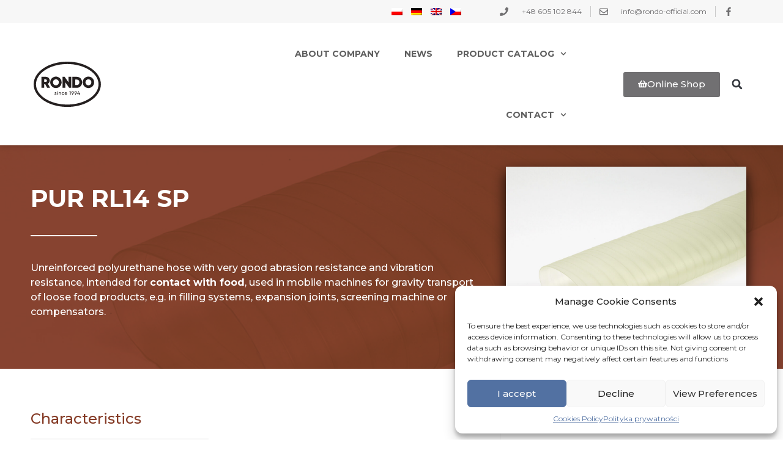

--- FILE ---
content_type: text/html; charset=UTF-8
request_url: https://rondo-official.com/produkty/pur-sleeve-light-sp/
body_size: 28436
content:
<!doctype html>
<html lang="en-US">
<head>
	<meta charset="UTF-8">
	<meta name="viewport" content="width=device-width, initial-scale=1">
	<link rel="profile" href="https://gmpg.org/xfn/11">
	<meta name='robots' content='index, follow, max-image-preview:large, max-snippet:-1, max-video-preview:-1' />
<link rel="alternate" hreflang="pl" href="https://rondo2.pl/produkty/pur-rekaw-lekki-sp/" />
<link rel="alternate" hreflang="de" href="https://rondo-official.de/produkte/pur-aermelschlauch-leicht-sp/" />
<link rel="alternate" hreflang="en" href="https://rondo-official.com/produkty/pur-sleeve-light-sp/" />
<link rel="alternate" hreflang="x-default" href="https://rondo2.pl/produkty/pur-rekaw-lekki-sp/" />

	<!-- This site is optimized with the Yoast SEO plugin v22.9 - https://yoast.com/wordpress/plugins/seo/ -->
	<title>PUR RL14 SP - RONDO | Manufacturer of industrial hoses</title>
	<meta name="description" content="Nasypowy, niezbrojony wąż poliuretanowy o bardzo dobrej odporności na ścieranie przeznaczony do kontaktu z żywnością, stosowany w ruchomych maszynach do grawitacyjnego transportu sypkich produktów spożywczych m.in. w systemach napełniających czy kompensatorach." />
	<link rel="canonical" href="https://rondo-official.com/produkty/pur-sleeve-light-sp/" />
	<meta property="og:locale" content="en_US" />
	<meta property="og:type" content="article" />
	<meta property="og:title" content="PUR RL14 SP - RONDO | Manufacturer of industrial hoses" />
	<meta property="og:description" content="Nasypowy, niezbrojony wąż poliuretanowy o bardzo dobrej odporności na ścieranie przeznaczony do kontaktu z żywnością, stosowany w ruchomych maszynach do grawitacyjnego transportu sypkich produktów spożywczych m.in. w systemach napełniających czy kompensatorach." />
	<meta property="og:url" content="https://rondo-official.com/produkty/pur-sleeve-light-sp/" />
	<meta property="og:site_name" content="RONDO | Manufacturer of industrial hoses" />
	<meta property="article:modified_time" content="2025-02-12T11:23:35+00:00" />
	<meta property="og:image" content="https://rondo-official.com/wp-content/uploads/2020/06/PUR_REKAW-1.jpg" />
	<meta property="og:image:width" content="1200" />
	<meta property="og:image:height" content="903" />
	<meta property="og:image:type" content="image/jpeg" />
	<meta name="twitter:card" content="summary_large_image" />
	<meta name="twitter:label1" content="Est. reading time" />
	<meta name="twitter:data1" content="1 minute" />
	<script type="application/ld+json" class="yoast-schema-graph">{"@context":"https://schema.org","@graph":[{"@type":"WebPage","@id":"https://rondo-official.com/produkty/pur-sleeve-light-sp/","url":"https://rondo-official.com/produkty/pur-sleeve-light-sp/","name":"PUR RL14 SP - RONDO | Manufacturer of industrial hoses","isPartOf":{"@id":"https://rondo-official.com/#website"},"primaryImageOfPage":{"@id":"https://rondo-official.com/produkty/pur-sleeve-light-sp/#primaryimage"},"image":{"@id":"https://rondo-official.com/produkty/pur-sleeve-light-sp/#primaryimage"},"thumbnailUrl":"https://rondo-official.com/wp-content/uploads/2020/06/PUR_REKAW-1.jpg","datePublished":"2021-04-14T12:43:22+00:00","dateModified":"2025-02-12T11:23:35+00:00","description":"Nasypowy, niezbrojony wąż poliuretanowy o bardzo dobrej odporności na ścieranie przeznaczony do kontaktu z żywnością, stosowany w ruchomych maszynach do grawitacyjnego transportu sypkich produktów spożywczych m.in. w systemach napełniających czy kompensatorach.","breadcrumb":{"@id":"https://rondo-official.com/produkty/pur-sleeve-light-sp/#breadcrumb"},"inLanguage":"en-US","potentialAction":[{"@type":"ReadAction","target":["https://rondo-official.com/produkty/pur-sleeve-light-sp/"]}]},{"@type":"ImageObject","inLanguage":"en-US","@id":"https://rondo-official.com/produkty/pur-sleeve-light-sp/#primaryimage","url":"https://rondo-official.com/wp-content/uploads/2020/06/PUR_REKAW-1.jpg","contentUrl":"https://rondo-official.com/wp-content/uploads/2020/06/PUR_REKAW-1.jpg","width":1200,"height":903},{"@type":"BreadcrumbList","@id":"https://rondo-official.com/produkty/pur-sleeve-light-sp/#breadcrumb","itemListElement":[{"@type":"ListItem","position":1,"name":"Start","item":"https://rondo-official.com/"},{"@type":"ListItem","position":2,"name":"Produkty","item":"https://rondo-official.com/produkty/"},{"@type":"ListItem","position":3,"name":"PUR SP","item":"https://rondo-official.com/category/pur-sp-en/"},{"@type":"ListItem","position":4,"name":"PUR RL14 SP"}]},{"@type":"WebSite","@id":"https://rondo-official.com/#website","url":"https://rondo-official.com/","name":"RONDO | Manufacturer of industrial hoses","description":"We are manufacturer and dealer of industrial hoses","publisher":{"@id":"https://rondo-official.com/#organization"},"potentialAction":[{"@type":"SearchAction","target":{"@type":"EntryPoint","urlTemplate":"https://rondo-official.com/?s={search_term_string}"},"query-input":"required name=search_term_string"}],"inLanguage":"en-US"},{"@type":"Organization","@id":"https://rondo-official.com/#organization","name":"Rondo","url":"https://rondo-official.com/","logo":{"@type":"ImageObject","inLanguage":"en-US","@id":"https://rondo-official.com/#/schema/logo/image/","url":"https://rondo-official.com/wp-content/uploads/2020/09/favicon.png","contentUrl":"https://rondo-official.com/wp-content/uploads/2020/09/favicon.png","width":512,"height":512,"caption":"Rondo"},"image":{"@id":"https://rondo-official.com/#/schema/logo/image/"}}]}</script>
	<!-- / Yoast SEO plugin. -->


<link rel='dns-prefetch' href='//rondo2.pl' />
<link rel="alternate" type="application/rss+xml" title="RONDO | Manufacturer of industrial hoses &raquo; Feed" href="https://rondo-official.com/feed/" />
<link rel="alternate" type="application/rss+xml" title="RONDO | Manufacturer of industrial hoses &raquo; Comments Feed" href="https://rondo-official.com/comments/feed/" />
<script>
window._wpemojiSettings = {"baseUrl":"https:\/\/s.w.org\/images\/core\/emoji\/15.0.3\/72x72\/","ext":".png","svgUrl":"https:\/\/s.w.org\/images\/core\/emoji\/15.0.3\/svg\/","svgExt":".svg","source":{"concatemoji":"https:\/\/rondo-official.com\/wp-includes\/js\/wp-emoji-release.min.js?ver=6.5.7"}};
/*! This file is auto-generated */
!function(i,n){var o,s,e;function c(e){try{var t={supportTests:e,timestamp:(new Date).valueOf()};sessionStorage.setItem(o,JSON.stringify(t))}catch(e){}}function p(e,t,n){e.clearRect(0,0,e.canvas.width,e.canvas.height),e.fillText(t,0,0);var t=new Uint32Array(e.getImageData(0,0,e.canvas.width,e.canvas.height).data),r=(e.clearRect(0,0,e.canvas.width,e.canvas.height),e.fillText(n,0,0),new Uint32Array(e.getImageData(0,0,e.canvas.width,e.canvas.height).data));return t.every(function(e,t){return e===r[t]})}function u(e,t,n){switch(t){case"flag":return n(e,"\ud83c\udff3\ufe0f\u200d\u26a7\ufe0f","\ud83c\udff3\ufe0f\u200b\u26a7\ufe0f")?!1:!n(e,"\ud83c\uddfa\ud83c\uddf3","\ud83c\uddfa\u200b\ud83c\uddf3")&&!n(e,"\ud83c\udff4\udb40\udc67\udb40\udc62\udb40\udc65\udb40\udc6e\udb40\udc67\udb40\udc7f","\ud83c\udff4\u200b\udb40\udc67\u200b\udb40\udc62\u200b\udb40\udc65\u200b\udb40\udc6e\u200b\udb40\udc67\u200b\udb40\udc7f");case"emoji":return!n(e,"\ud83d\udc26\u200d\u2b1b","\ud83d\udc26\u200b\u2b1b")}return!1}function f(e,t,n){var r="undefined"!=typeof WorkerGlobalScope&&self instanceof WorkerGlobalScope?new OffscreenCanvas(300,150):i.createElement("canvas"),a=r.getContext("2d",{willReadFrequently:!0}),o=(a.textBaseline="top",a.font="600 32px Arial",{});return e.forEach(function(e){o[e]=t(a,e,n)}),o}function t(e){var t=i.createElement("script");t.src=e,t.defer=!0,i.head.appendChild(t)}"undefined"!=typeof Promise&&(o="wpEmojiSettingsSupports",s=["flag","emoji"],n.supports={everything:!0,everythingExceptFlag:!0},e=new Promise(function(e){i.addEventListener("DOMContentLoaded",e,{once:!0})}),new Promise(function(t){var n=function(){try{var e=JSON.parse(sessionStorage.getItem(o));if("object"==typeof e&&"number"==typeof e.timestamp&&(new Date).valueOf()<e.timestamp+604800&&"object"==typeof e.supportTests)return e.supportTests}catch(e){}return null}();if(!n){if("undefined"!=typeof Worker&&"undefined"!=typeof OffscreenCanvas&&"undefined"!=typeof URL&&URL.createObjectURL&&"undefined"!=typeof Blob)try{var e="postMessage("+f.toString()+"("+[JSON.stringify(s),u.toString(),p.toString()].join(",")+"));",r=new Blob([e],{type:"text/javascript"}),a=new Worker(URL.createObjectURL(r),{name:"wpTestEmojiSupports"});return void(a.onmessage=function(e){c(n=e.data),a.terminate(),t(n)})}catch(e){}c(n=f(s,u,p))}t(n)}).then(function(e){for(var t in e)n.supports[t]=e[t],n.supports.everything=n.supports.everything&&n.supports[t],"flag"!==t&&(n.supports.everythingExceptFlag=n.supports.everythingExceptFlag&&n.supports[t]);n.supports.everythingExceptFlag=n.supports.everythingExceptFlag&&!n.supports.flag,n.DOMReady=!1,n.readyCallback=function(){n.DOMReady=!0}}).then(function(){return e}).then(function(){var e;n.supports.everything||(n.readyCallback(),(e=n.source||{}).concatemoji?t(e.concatemoji):e.wpemoji&&e.twemoji&&(t(e.twemoji),t(e.wpemoji)))}))}((window,document),window._wpemojiSettings);
</script>
<style id='wp-emoji-styles-inline-css'>

	img.wp-smiley, img.emoji {
		display: inline !important;
		border: none !important;
		box-shadow: none !important;
		height: 1em !important;
		width: 1em !important;
		margin: 0 0.07em !important;
		vertical-align: -0.1em !important;
		background: none !important;
		padding: 0 !important;
	}
</style>
<link rel='stylesheet' id='wp-block-library-css' href='https://rondo-official.com/wp-includes/css/dist/block-library/style.min.css?ver=6.5.7' media='all' />
<style id='classic-theme-styles-inline-css'>
/*! This file is auto-generated */
.wp-block-button__link{color:#fff;background-color:#32373c;border-radius:9999px;box-shadow:none;text-decoration:none;padding:calc(.667em + 2px) calc(1.333em + 2px);font-size:1.125em}.wp-block-file__button{background:#32373c;color:#fff;text-decoration:none}
</style>
<style id='global-styles-inline-css'>
body{--wp--preset--color--black: #000000;--wp--preset--color--cyan-bluish-gray: #abb8c3;--wp--preset--color--white: #ffffff;--wp--preset--color--pale-pink: #f78da7;--wp--preset--color--vivid-red: #cf2e2e;--wp--preset--color--luminous-vivid-orange: #ff6900;--wp--preset--color--luminous-vivid-amber: #fcb900;--wp--preset--color--light-green-cyan: #7bdcb5;--wp--preset--color--vivid-green-cyan: #00d084;--wp--preset--color--pale-cyan-blue: #8ed1fc;--wp--preset--color--vivid-cyan-blue: #0693e3;--wp--preset--color--vivid-purple: #9b51e0;--wp--preset--gradient--vivid-cyan-blue-to-vivid-purple: linear-gradient(135deg,rgba(6,147,227,1) 0%,rgb(155,81,224) 100%);--wp--preset--gradient--light-green-cyan-to-vivid-green-cyan: linear-gradient(135deg,rgb(122,220,180) 0%,rgb(0,208,130) 100%);--wp--preset--gradient--luminous-vivid-amber-to-luminous-vivid-orange: linear-gradient(135deg,rgba(252,185,0,1) 0%,rgba(255,105,0,1) 100%);--wp--preset--gradient--luminous-vivid-orange-to-vivid-red: linear-gradient(135deg,rgba(255,105,0,1) 0%,rgb(207,46,46) 100%);--wp--preset--gradient--very-light-gray-to-cyan-bluish-gray: linear-gradient(135deg,rgb(238,238,238) 0%,rgb(169,184,195) 100%);--wp--preset--gradient--cool-to-warm-spectrum: linear-gradient(135deg,rgb(74,234,220) 0%,rgb(151,120,209) 20%,rgb(207,42,186) 40%,rgb(238,44,130) 60%,rgb(251,105,98) 80%,rgb(254,248,76) 100%);--wp--preset--gradient--blush-light-purple: linear-gradient(135deg,rgb(255,206,236) 0%,rgb(152,150,240) 100%);--wp--preset--gradient--blush-bordeaux: linear-gradient(135deg,rgb(254,205,165) 0%,rgb(254,45,45) 50%,rgb(107,0,62) 100%);--wp--preset--gradient--luminous-dusk: linear-gradient(135deg,rgb(255,203,112) 0%,rgb(199,81,192) 50%,rgb(65,88,208) 100%);--wp--preset--gradient--pale-ocean: linear-gradient(135deg,rgb(255,245,203) 0%,rgb(182,227,212) 50%,rgb(51,167,181) 100%);--wp--preset--gradient--electric-grass: linear-gradient(135deg,rgb(202,248,128) 0%,rgb(113,206,126) 100%);--wp--preset--gradient--midnight: linear-gradient(135deg,rgb(2,3,129) 0%,rgb(40,116,252) 100%);--wp--preset--font-size--small: 13px;--wp--preset--font-size--medium: 20px;--wp--preset--font-size--large: 36px;--wp--preset--font-size--x-large: 42px;--wp--preset--spacing--20: 0.44rem;--wp--preset--spacing--30: 0.67rem;--wp--preset--spacing--40: 1rem;--wp--preset--spacing--50: 1.5rem;--wp--preset--spacing--60: 2.25rem;--wp--preset--spacing--70: 3.38rem;--wp--preset--spacing--80: 5.06rem;--wp--preset--shadow--natural: 6px 6px 9px rgba(0, 0, 0, 0.2);--wp--preset--shadow--deep: 12px 12px 50px rgba(0, 0, 0, 0.4);--wp--preset--shadow--sharp: 6px 6px 0px rgba(0, 0, 0, 0.2);--wp--preset--shadow--outlined: 6px 6px 0px -3px rgba(255, 255, 255, 1), 6px 6px rgba(0, 0, 0, 1);--wp--preset--shadow--crisp: 6px 6px 0px rgba(0, 0, 0, 1);}:where(.is-layout-flex){gap: 0.5em;}:where(.is-layout-grid){gap: 0.5em;}body .is-layout-flex{display: flex;}body .is-layout-flex{flex-wrap: wrap;align-items: center;}body .is-layout-flex > *{margin: 0;}body .is-layout-grid{display: grid;}body .is-layout-grid > *{margin: 0;}:where(.wp-block-columns.is-layout-flex){gap: 2em;}:where(.wp-block-columns.is-layout-grid){gap: 2em;}:where(.wp-block-post-template.is-layout-flex){gap: 1.25em;}:where(.wp-block-post-template.is-layout-grid){gap: 1.25em;}.has-black-color{color: var(--wp--preset--color--black) !important;}.has-cyan-bluish-gray-color{color: var(--wp--preset--color--cyan-bluish-gray) !important;}.has-white-color{color: var(--wp--preset--color--white) !important;}.has-pale-pink-color{color: var(--wp--preset--color--pale-pink) !important;}.has-vivid-red-color{color: var(--wp--preset--color--vivid-red) !important;}.has-luminous-vivid-orange-color{color: var(--wp--preset--color--luminous-vivid-orange) !important;}.has-luminous-vivid-amber-color{color: var(--wp--preset--color--luminous-vivid-amber) !important;}.has-light-green-cyan-color{color: var(--wp--preset--color--light-green-cyan) !important;}.has-vivid-green-cyan-color{color: var(--wp--preset--color--vivid-green-cyan) !important;}.has-pale-cyan-blue-color{color: var(--wp--preset--color--pale-cyan-blue) !important;}.has-vivid-cyan-blue-color{color: var(--wp--preset--color--vivid-cyan-blue) !important;}.has-vivid-purple-color{color: var(--wp--preset--color--vivid-purple) !important;}.has-black-background-color{background-color: var(--wp--preset--color--black) !important;}.has-cyan-bluish-gray-background-color{background-color: var(--wp--preset--color--cyan-bluish-gray) !important;}.has-white-background-color{background-color: var(--wp--preset--color--white) !important;}.has-pale-pink-background-color{background-color: var(--wp--preset--color--pale-pink) !important;}.has-vivid-red-background-color{background-color: var(--wp--preset--color--vivid-red) !important;}.has-luminous-vivid-orange-background-color{background-color: var(--wp--preset--color--luminous-vivid-orange) !important;}.has-luminous-vivid-amber-background-color{background-color: var(--wp--preset--color--luminous-vivid-amber) !important;}.has-light-green-cyan-background-color{background-color: var(--wp--preset--color--light-green-cyan) !important;}.has-vivid-green-cyan-background-color{background-color: var(--wp--preset--color--vivid-green-cyan) !important;}.has-pale-cyan-blue-background-color{background-color: var(--wp--preset--color--pale-cyan-blue) !important;}.has-vivid-cyan-blue-background-color{background-color: var(--wp--preset--color--vivid-cyan-blue) !important;}.has-vivid-purple-background-color{background-color: var(--wp--preset--color--vivid-purple) !important;}.has-black-border-color{border-color: var(--wp--preset--color--black) !important;}.has-cyan-bluish-gray-border-color{border-color: var(--wp--preset--color--cyan-bluish-gray) !important;}.has-white-border-color{border-color: var(--wp--preset--color--white) !important;}.has-pale-pink-border-color{border-color: var(--wp--preset--color--pale-pink) !important;}.has-vivid-red-border-color{border-color: var(--wp--preset--color--vivid-red) !important;}.has-luminous-vivid-orange-border-color{border-color: var(--wp--preset--color--luminous-vivid-orange) !important;}.has-luminous-vivid-amber-border-color{border-color: var(--wp--preset--color--luminous-vivid-amber) !important;}.has-light-green-cyan-border-color{border-color: var(--wp--preset--color--light-green-cyan) !important;}.has-vivid-green-cyan-border-color{border-color: var(--wp--preset--color--vivid-green-cyan) !important;}.has-pale-cyan-blue-border-color{border-color: var(--wp--preset--color--pale-cyan-blue) !important;}.has-vivid-cyan-blue-border-color{border-color: var(--wp--preset--color--vivid-cyan-blue) !important;}.has-vivid-purple-border-color{border-color: var(--wp--preset--color--vivid-purple) !important;}.has-vivid-cyan-blue-to-vivid-purple-gradient-background{background: var(--wp--preset--gradient--vivid-cyan-blue-to-vivid-purple) !important;}.has-light-green-cyan-to-vivid-green-cyan-gradient-background{background: var(--wp--preset--gradient--light-green-cyan-to-vivid-green-cyan) !important;}.has-luminous-vivid-amber-to-luminous-vivid-orange-gradient-background{background: var(--wp--preset--gradient--luminous-vivid-amber-to-luminous-vivid-orange) !important;}.has-luminous-vivid-orange-to-vivid-red-gradient-background{background: var(--wp--preset--gradient--luminous-vivid-orange-to-vivid-red) !important;}.has-very-light-gray-to-cyan-bluish-gray-gradient-background{background: var(--wp--preset--gradient--very-light-gray-to-cyan-bluish-gray) !important;}.has-cool-to-warm-spectrum-gradient-background{background: var(--wp--preset--gradient--cool-to-warm-spectrum) !important;}.has-blush-light-purple-gradient-background{background: var(--wp--preset--gradient--blush-light-purple) !important;}.has-blush-bordeaux-gradient-background{background: var(--wp--preset--gradient--blush-bordeaux) !important;}.has-luminous-dusk-gradient-background{background: var(--wp--preset--gradient--luminous-dusk) !important;}.has-pale-ocean-gradient-background{background: var(--wp--preset--gradient--pale-ocean) !important;}.has-electric-grass-gradient-background{background: var(--wp--preset--gradient--electric-grass) !important;}.has-midnight-gradient-background{background: var(--wp--preset--gradient--midnight) !important;}.has-small-font-size{font-size: var(--wp--preset--font-size--small) !important;}.has-medium-font-size{font-size: var(--wp--preset--font-size--medium) !important;}.has-large-font-size{font-size: var(--wp--preset--font-size--large) !important;}.has-x-large-font-size{font-size: var(--wp--preset--font-size--x-large) !important;}
.wp-block-navigation a:where(:not(.wp-element-button)){color: inherit;}
:where(.wp-block-post-template.is-layout-flex){gap: 1.25em;}:where(.wp-block-post-template.is-layout-grid){gap: 1.25em;}
:where(.wp-block-columns.is-layout-flex){gap: 2em;}:where(.wp-block-columns.is-layout-grid){gap: 2em;}
.wp-block-pullquote{font-size: 1.5em;line-height: 1.6;}
</style>
<link rel='stylesheet' id='wpml-blocks-css' href='https://rondo-official.com/wp-content/plugins/sitepress-multilingual-cms/dist/css/blocks/styles.css?ver=4.6.11' media='all' />
<link rel='stylesheet' id='wpml-legacy-horizontal-list-0-css' href='https://rondo-official.com/wp-content/plugins/sitepress-multilingual-cms/templates/language-switchers/legacy-list-horizontal/style.min.css?ver=1' media='all' />
<style id='wpml-legacy-horizontal-list-0-inline-css'>
.wpml-ls-statics-shortcode_actions a, .wpml-ls-statics-shortcode_actions .wpml-ls-sub-menu a:hover,.wpml-ls-statics-shortcode_actions .wpml-ls-sub-menu a:focus, .wpml-ls-statics-shortcode_actions .wpml-ls-sub-menu a:link:hover, .wpml-ls-statics-shortcode_actions .wpml-ls-sub-menu a:link:focus {background-color:#ffffff;}
</style>
<link rel='stylesheet' id='wpml-menu-item-0-css' href='https://rondo-official.com/wp-content/plugins/sitepress-multilingual-cms/templates/language-switchers/menu-item/style.min.css?ver=1' media='all' />
<link rel='stylesheet' id='cmplz-general-css' href='https://rondo-official.com/wp-content/plugins/complianz-gdpr/assets/css/cookieblocker.min.css?ver=1718877747' media='all' />
<link rel='stylesheet' id='hello-elementor-theme-style-css' href='https://rondo-official.com/wp-content/themes/hello-elementor/theme.min.css?ver=3.1.0' media='all' />
<link rel='stylesheet' id='hello-elementor-child-style-css' href='https://rondo-official.com/wp-content/themes/rondo/style.css?ver=1.0.0' media='all' />
<link rel='stylesheet' id='hello-elementor-css' href='https://rondo-official.com/wp-content/themes/hello-elementor/style.min.css?ver=3.1.0' media='all' />
<link rel='stylesheet' id='hello-elementor-header-footer-css' href='https://rondo-official.com/wp-content/themes/hello-elementor/header-footer.min.css?ver=3.1.0' media='all' />
<link rel='stylesheet' id='elementor-frontend-css' href='https://rondo-official.com/wp-content/plugins/elementor/assets/css/frontend-lite.min.css?ver=3.22.1' media='all' />
<style id='elementor-frontend-inline-css'>
.elementor-6733 .elementor-element.elementor-element-10f617e7:not(.elementor-motion-effects-element-type-background), .elementor-6733 .elementor-element.elementor-element-10f617e7 > .elementor-motion-effects-container > .elementor-motion-effects-layer{background-color:#853b26;background-image:url("https://rondo-official.com/wp-content/uploads/2020/06/PUR_REKAW-1.jpg");}.elementor-6733 .elementor-element.elementor-element-10f617e7 > .elementor-background-overlay{background-color:#853b26;}.elementor-6733 .elementor-element.elementor-element-0c2d84b .elementor-heading-title{color:#853b26;}.elementor-6733 .elementor-element.elementor-element-771bbd6{color:#853b26;}.elementor-6733 .elementor-element.elementor-element-56f015d{color:#853b26;}.elementor-6733 .elementor-element.elementor-element-6d21da6{color:#853b26;}.elementor-6733 .elementor-element.elementor-element-6866d97{color:#853b26;}.elementor-6733 .elementor-element.elementor-element-1942c66 .elementor-heading-title{color:#853b26;}.elementor-6733 .elementor-element.elementor-element-a366e8b .elementor-heading-title{color:#853b26;}.elementor-6733 .elementor-element.elementor-element-b333262 .elementor-heading-title{color:#853b26;}.elementor-6733 .elementor-element.elementor-element-7fef080:not(.elementor-motion-effects-element-type-background), .elementor-6733 .elementor-element.elementor-element-7fef080 > .elementor-motion-effects-container > .elementor-motion-effects-layer{background-color:#853b26;}.elementor-6733 .elementor-element.elementor-element-7fef080 > .elementor-background-overlay{background-color:#853b26;}.elementor-6733 .elementor-element.elementor-element-f6ab66c .elementor-post__title, .elementor-6733 .elementor-element.elementor-element-f6ab66c .elementor-post__title a{color:#853b26;}
</style>
<link rel='stylesheet' id='elementor-post-23-css' href='https://rondo-official.com/wp-content/uploads/elementor/css/post-23.css?ver=1732618753' media='all' />
<link rel='stylesheet' id='swiper-css' href='https://rondo-official.com/wp-content/plugins/elementor/assets/lib/swiper/v8/css/swiper.min.css?ver=8.4.5' media='all' />
<link rel='stylesheet' id='elementor-pro-css' href='https://rondo-official.com/wp-content/plugins/elementor-pro/assets/css/frontend-lite.min.css?ver=3.22.0' media='all' />
<link rel='stylesheet' id='elementor-global-css' href='https://rondo-official.com/wp-content/uploads/elementor/css/global.css?ver=1732618753' media='all' />
<link rel='stylesheet' id='elementor-post-843-css' href='https://rondo-official.com/wp-content/uploads/elementor/css/post-843.css?ver=1732618753' media='all' />
<link rel='stylesheet' id='elementor-post-6546-css' href='https://rondo-official.com/wp-content/uploads/elementor/css/post-6546.css?ver=1732618753' media='all' />
<link rel='stylesheet' id='elementor-post-6733-css' href='https://rondo-official.com/wp-content/uploads/elementor/css/post-6733.css?ver=1732622956' media='all' />
<link rel='stylesheet' id='tablepress-default-css' href='https://rondo-official.com/wp-content/plugins/tablepress/css/build/default.css?ver=2.3.2' media='all' />
<link rel='stylesheet' id='form-ui-style-css' href='https://rondo-official.com/wp-content/themes/hello-elementor/css/jquery-ui.min.css?ver=6.5.7' media='all' />
<link rel='stylesheet' id='google-fonts-1-css' href='https://fonts.googleapis.com/css?family=Montserrat%3A100%2C100italic%2C200%2C200italic%2C300%2C300italic%2C400%2C400italic%2C500%2C500italic%2C600%2C600italic%2C700%2C700italic%2C800%2C800italic%2C900%2C900italic&#038;display=auto&#038;ver=6.5.7' media='all' />
<link rel="preconnect" href="https://fonts.gstatic.com/" crossorigin><script id="wpml-xdomain-data-js-extra">
var wpml_xdomain_data = {"css_selector":"wpml-ls-item","ajax_url":"https:\/\/rondo-official.com\/wp-admin\/admin-ajax.php","current_lang":"en","_nonce":"8dac3cd066"};
</script>
<script src="https://rondo-official.com/wp-content/plugins/sitepress-multilingual-cms/res/js/xdomain-data.js?ver=4.6.11" id="wpml-xdomain-data-js" defer data-wp-strategy="defer"></script>
<script src="https://rondo-official.com/wp-includes/js/jquery/jquery.min.js?ver=3.7.1" id="jquery-core-js"></script>
<script src="https://rondo-official.com/wp-includes/js/jquery/jquery-migrate.min.js?ver=3.4.1" id="jquery-migrate-js"></script>
<link rel="https://api.w.org/" href="https://rondo-official.com/wp-json/" /><link rel="alternate" type="application/json" href="https://rondo-official.com/wp-json/wp/v2/produkty/7145" /><link rel="EditURI" type="application/rsd+xml" title="RSD" href="https://rondo-official.com/xmlrpc.php?rsd" />
<meta name="generator" content="WordPress 6.5.7" />
<link rel='shortlink' href='https://rondo-official.com/?p=7145' />
<link rel="alternate" type="application/json+oembed" href="https://rondo-official.com/wp-json/oembed/1.0/embed?url=https%3A%2F%2Frondo-official.com%2Fprodukty%2Fpur-sleeve-light-sp%2F" />
<link rel="alternate" type="text/xml+oembed" href="https://rondo-official.com/wp-json/oembed/1.0/embed?url=https%3A%2F%2Frondo-official.com%2Fprodukty%2Fpur-sleeve-light-sp%2F&#038;format=xml" />
<meta name="generator" content="WPML ver:4.6.11 stt:9,1,3,40;" />

<!-- Goolytics - Simple Google Analytics Begin -->
<script type="text/plain" data-service="google-analytics" data-category="statistics" async data-cmplz-src="//www.googletagmanager.com/gtag/js?id=UA-42647064-7"></script>
<script>window.dataLayer = window.dataLayer || [];
function gtag(){dataLayer.push(arguments);}
gtag('js', new Date());

gtag('config', 'UA-42647064-7');
</script>
<!-- Goolytics - Simple Google Analytics End -->

			<style>.cmplz-hidden {
					display: none !important;
				}</style><meta name="generator" content="Elementor 3.22.1; features: e_optimized_assets_loading, e_optimized_css_loading, e_font_icon_svg, additional_custom_breakpoints, e_lazyload; settings: css_print_method-external, google_font-enabled, font_display-auto">
			<style>
				.e-con.e-parent:nth-of-type(n+4):not(.e-lazyloaded):not(.e-no-lazyload),
				.e-con.e-parent:nth-of-type(n+4):not(.e-lazyloaded):not(.e-no-lazyload) * {
					background-image: none !important;
				}
				@media screen and (max-height: 1024px) {
					.e-con.e-parent:nth-of-type(n+3):not(.e-lazyloaded):not(.e-no-lazyload),
					.e-con.e-parent:nth-of-type(n+3):not(.e-lazyloaded):not(.e-no-lazyload) * {
						background-image: none !important;
					}
				}
				@media screen and (max-height: 640px) {
					.e-con.e-parent:nth-of-type(n+2):not(.e-lazyloaded):not(.e-no-lazyload),
					.e-con.e-parent:nth-of-type(n+2):not(.e-lazyloaded):not(.e-no-lazyload) * {
						background-image: none !important;
					}
				}
			</style>
			<link rel="icon" href="https://rondo-official.com/wp-content/uploads/2020/09/cropped-favicon-2-32x32.png" sizes="32x32" />
<link rel="icon" href="https://rondo-official.com/wp-content/uploads/2020/09/cropped-favicon-2-192x192.png" sizes="192x192" />
<link rel="apple-touch-icon" href="https://rondo-official.com/wp-content/uploads/2020/09/cropped-favicon-2-180x180.png" />
<meta name="msapplication-TileImage" content="https://rondo-official.com/wp-content/uploads/2020/09/cropped-favicon-2-270x270.png" />
		<style id="wp-custom-css">
			.pagination {
        text-align: center;
}

.pagination .page-numbers {
    margin: 0 5px;
    font-size: 13px;
}		</style>
		</head>
<body data-rsssl=1 data-cmplz=1 class="produkty-template-default single single-produkty postid-7145 wp-custom-logo elementor-default elementor-kit-23 elementor-page-6733">


<a class="skip-link screen-reader-text" href="#content">Skip to content</a>

		<div data-elementor-type="header" data-elementor-id="843" class="elementor elementor-843 elementor-50 elementor-location-header" data-elementor-post-type="elementor_library">
					<section class="elementor-section elementor-top-section elementor-element elementor-element-3f6d230 elementor-section-content-middle elementor-hidden-phone elementor-section-stretched elementor-section-height-min-height elementor-section-boxed elementor-section-height-default elementor-section-items-middle" data-id="3f6d230" data-element_type="section" id="top" data-settings="{&quot;background_background&quot;:&quot;classic&quot;,&quot;stretch_section&quot;:&quot;section-stretched&quot;}">
						<div class="elementor-container elementor-column-gap-default">
					<div class="elementor-column elementor-col-25 elementor-top-column elementor-element elementor-element-72315d8" data-id="72315d8" data-element_type="column">
			<div class="elementor-widget-wrap">
							</div>
		</div>
				<div class="elementor-column elementor-col-25 elementor-top-column elementor-element elementor-element-4c3899e" data-id="4c3899e" data-element_type="column">
			<div class="elementor-widget-wrap elementor-element-populated">
						<div class="elementor-element elementor-element-6f17430 elementor-nav-menu__align-end elementor-nav-menu--dropdown-none elementor-widget elementor-widget-nav-menu" data-id="6f17430" data-element_type="widget" data-settings="{&quot;submenu_icon&quot;:{&quot;value&quot;:&quot;&lt;i class=\&quot;\&quot;&gt;&lt;\/i&gt;&quot;,&quot;library&quot;:&quot;&quot;},&quot;layout&quot;:&quot;horizontal&quot;}" data-widget_type="nav-menu.default">
				<div class="elementor-widget-container">
			<link rel="stylesheet" href="https://rondo-official.com/wp-content/plugins/elementor-pro/assets/css/widget-nav-menu.min.css">			<nav class="elementor-nav-menu--main elementor-nav-menu__container elementor-nav-menu--layout-horizontal e--pointer-none">
				<ul id="menu-1-6f17430" class="elementor-nav-menu"><li class="menu-item wpml-ls-slot-63 wpml-ls-item wpml-ls-item-pl wpml-ls-menu-item wpml-ls-first-item menu-item-type-wpml_ls_menu_item menu-item-object-wpml_ls_menu_item menu-item-wpml-ls-63-pl"><a href="https://rondo2.pl/produkty/pur-rekaw-lekki-sp/" class="elementor-item"><img
            class="wpml-ls-flag"
            src="https://rondo-official.com/wp-content/plugins/sitepress-multilingual-cms/res/flags/pl.png"
            alt="Polish"
            
            
    /></a></li>
<li class="menu-item wpml-ls-slot-63 wpml-ls-item wpml-ls-item-de wpml-ls-menu-item menu-item-type-wpml_ls_menu_item menu-item-object-wpml_ls_menu_item menu-item-wpml-ls-63-de"><a href="https://rondo-official.de/produkte/pur-aermelschlauch-leicht-sp/" class="elementor-item"><img
            class="wpml-ls-flag"
            src="https://rondo-official.com/wp-content/plugins/sitepress-multilingual-cms/res/flags/de.png"
            alt="German"
            
            
    /></a></li>
<li class="menu-item wpml-ls-slot-63 wpml-ls-item wpml-ls-item-en wpml-ls-current-language wpml-ls-menu-item menu-item-type-wpml_ls_menu_item menu-item-object-wpml_ls_menu_item menu-item-wpml-ls-63-en"><a href="https://rondo-official.com/produkty/pur-sleeve-light-sp/" class="elementor-item"><img
            class="wpml-ls-flag"
            src="https://rondo-official.com/wp-content/plugins/sitepress-multilingual-cms/res/flags/en.png"
            alt="English"
            
            
    /></a></li>
<li class="menu-item wpml-ls-slot-63 wpml-ls-item wpml-ls-item-cs wpml-ls-menu-item wpml-ls-last-item menu-item-type-wpml_ls_menu_item menu-item-object-wpml_ls_menu_item menu-item-wpml-ls-63-cs"><a href="https://www.hadice-prumyslove.cz/" class="elementor-item"><img
            class="wpml-ls-flag"
            src="https://rondo-official.com/wp-content/plugins/sitepress-multilingual-cms/res/flags/cs.png"
            alt="Czech"
            
            
    /></a></li>
</ul>			</nav>
						<nav class="elementor-nav-menu--dropdown elementor-nav-menu__container" aria-hidden="true">
				<ul id="menu-2-6f17430" class="elementor-nav-menu"><li class="menu-item wpml-ls-slot-63 wpml-ls-item wpml-ls-item-pl wpml-ls-menu-item wpml-ls-first-item menu-item-type-wpml_ls_menu_item menu-item-object-wpml_ls_menu_item menu-item-wpml-ls-63-pl"><a href="https://rondo2.pl/produkty/pur-rekaw-lekki-sp/" class="elementor-item" tabindex="-1"><img
            class="wpml-ls-flag"
            src="https://rondo-official.com/wp-content/plugins/sitepress-multilingual-cms/res/flags/pl.png"
            alt="Polish"
            
            
    /></a></li>
<li class="menu-item wpml-ls-slot-63 wpml-ls-item wpml-ls-item-de wpml-ls-menu-item menu-item-type-wpml_ls_menu_item menu-item-object-wpml_ls_menu_item menu-item-wpml-ls-63-de"><a href="https://rondo-official.de/produkte/pur-aermelschlauch-leicht-sp/" class="elementor-item" tabindex="-1"><img
            class="wpml-ls-flag"
            src="https://rondo-official.com/wp-content/plugins/sitepress-multilingual-cms/res/flags/de.png"
            alt="German"
            
            
    /></a></li>
<li class="menu-item wpml-ls-slot-63 wpml-ls-item wpml-ls-item-en wpml-ls-current-language wpml-ls-menu-item menu-item-type-wpml_ls_menu_item menu-item-object-wpml_ls_menu_item menu-item-wpml-ls-63-en"><a href="https://rondo-official.com/produkty/pur-sleeve-light-sp/" class="elementor-item" tabindex="-1"><img
            class="wpml-ls-flag"
            src="https://rondo-official.com/wp-content/plugins/sitepress-multilingual-cms/res/flags/en.png"
            alt="English"
            
            
    /></a></li>
<li class="menu-item wpml-ls-slot-63 wpml-ls-item wpml-ls-item-cs wpml-ls-menu-item wpml-ls-last-item menu-item-type-wpml_ls_menu_item menu-item-object-wpml_ls_menu_item menu-item-wpml-ls-63-cs"><a href="https://www.hadice-prumyslove.cz/" class="elementor-item" tabindex="-1"><img
            class="wpml-ls-flag"
            src="https://rondo-official.com/wp-content/plugins/sitepress-multilingual-cms/res/flags/cs.png"
            alt="Czech"
            
            
    /></a></li>
</ul>			</nav>
				</div>
				</div>
					</div>
		</div>
				<div class="elementor-column elementor-col-50 elementor-top-column elementor-element elementor-element-b4fc431" data-id="b4fc431" data-element_type="column">
			<div class="elementor-widget-wrap elementor-element-populated">
						<div class="elementor-element elementor-element-59c5e0c7 elementor-icon-list--layout-inline elementor-mobile-align-center elementor-align-right elementor-list-item-link-full_width elementor-widget elementor-widget-icon-list" data-id="59c5e0c7" data-element_type="widget" data-widget_type="icon-list.default">
				<div class="elementor-widget-container">
			<link rel="stylesheet" href="https://rondo-official.com/wp-content/plugins/elementor/assets/css/widget-icon-list.min.css">		<ul class="elementor-icon-list-items elementor-inline-items">
							<li class="elementor-icon-list-item elementor-inline-item">
											<a href="tel:+48605102844">

												<span class="elementor-icon-list-icon">
							<svg aria-hidden="true" class="e-font-icon-svg e-fas-phone" viewBox="0 0 512 512" xmlns="http://www.w3.org/2000/svg"><path d="M493.4 24.6l-104-24c-11.3-2.6-22.9 3.3-27.5 13.9l-48 112c-4.2 9.8-1.4 21.3 6.9 28l60.6 49.6c-36 76.7-98.9 140.5-177.2 177.2l-49.6-60.6c-6.8-8.3-18.2-11.1-28-6.9l-112 48C3.9 366.5-2 378.1.6 389.4l24 104C27.1 504.2 36.7 512 48 512c256.1 0 464-207.5 464-464 0-11.2-7.7-20.9-18.6-23.4z"></path></svg>						</span>
										<span class="elementor-icon-list-text">+48 605 102 844</span>
											</a>
									</li>
								<li class="elementor-icon-list-item elementor-inline-item">
											<a href="mailto:info@rondo-official.com">

												<span class="elementor-icon-list-icon">
							<svg aria-hidden="true" class="e-font-icon-svg e-far-envelope" viewBox="0 0 512 512" xmlns="http://www.w3.org/2000/svg"><path d="M464 64H48C21.49 64 0 85.49 0 112v288c0 26.51 21.49 48 48 48h416c26.51 0 48-21.49 48-48V112c0-26.51-21.49-48-48-48zm0 48v40.805c-22.422 18.259-58.168 46.651-134.587 106.49-16.841 13.247-50.201 45.072-73.413 44.701-23.208.375-56.579-31.459-73.413-44.701C106.18 199.465 70.425 171.067 48 152.805V112h416zM48 400V214.398c22.914 18.251 55.409 43.862 104.938 82.646 21.857 17.205 60.134 55.186 103.062 54.955 42.717.231 80.509-37.199 103.053-54.947 49.528-38.783 82.032-64.401 104.947-82.653V400H48z"></path></svg>						</span>
										<span class="elementor-icon-list-text">info@rondo-official.com</span>
											</a>
									</li>
								<li class="elementor-icon-list-item elementor-inline-item">
											<a href="https://www.facebook.com/wezeprzemyslowe/notifications/" target="_blank">

												<span class="elementor-icon-list-icon">
							<svg aria-hidden="true" class="e-font-icon-svg e-fab-facebook-f" viewBox="0 0 320 512" xmlns="http://www.w3.org/2000/svg"><path d="M279.14 288l14.22-92.66h-88.91v-60.13c0-25.35 12.42-50.06 52.24-50.06h40.42V6.26S260.43 0 225.36 0c-73.22 0-121.08 44.38-121.08 124.72v70.62H22.89V288h81.39v224h100.17V288z"></path></svg>						</span>
										<span class="elementor-icon-list-text"></span>
											</a>
									</li>
						</ul>
				</div>
				</div>
					</div>
		</div>
					</div>
		</section>
				<section class="elementor-section elementor-top-section elementor-element elementor-element-02650bd elementor-section-content-middle elementor-section-height-min-height elementor-section-items-stretch elementor-hidden-phone elementor-section-boxed elementor-section-height-default" data-id="02650bd" data-element_type="section" data-settings="{&quot;background_background&quot;:&quot;classic&quot;,&quot;background_motion_fx_motion_fx_scrolling&quot;:&quot;yes&quot;,&quot;sticky&quot;:&quot;top&quot;,&quot;background_motion_fx_devices&quot;:[&quot;desktop&quot;,&quot;tablet&quot;,&quot;mobile&quot;],&quot;sticky_on&quot;:[&quot;desktop&quot;,&quot;tablet&quot;,&quot;mobile&quot;],&quot;sticky_offset&quot;:0,&quot;sticky_effects_offset&quot;:0}">
						<div class="elementor-container elementor-column-gap-narrow">
					<div class="elementor-column elementor-col-25 elementor-top-column elementor-element elementor-element-96ab25f" data-id="96ab25f" data-element_type="column">
			<div class="elementor-widget-wrap elementor-element-populated">
						<div class="elementor-element elementor-element-4682d0b elementor-widget elementor-widget-image" data-id="4682d0b" data-element_type="widget" data-widget_type="image.default">
				<div class="elementor-widget-container">
			<style>/*! elementor - v3.22.0 - 17-06-2024 */
.elementor-widget-image{text-align:center}.elementor-widget-image a{display:inline-block}.elementor-widget-image a img[src$=".svg"]{width:48px}.elementor-widget-image img{vertical-align:middle;display:inline-block}</style>											<a href="https://rondo-official.com/">
							<img loading="lazy" width="800" height="800" src="https://rondo-official.com/wp-content/uploads/2021/05/logo-en.svg" class="attachment-large size-large wp-image-6575" alt="RONDO" />								</a>
													</div>
				</div>
					</div>
		</div>
				<div class="elementor-column elementor-col-25 elementor-top-column elementor-element elementor-element-75f1cd1" data-id="75f1cd1" data-element_type="column">
			<div class="elementor-widget-wrap elementor-element-populated">
						<div class="elementor-element elementor-element-9c97c97 elementor-nav-menu__align-end elementor-nav-menu--stretch flex elementor-nav-menu--dropdown-tablet elementor-nav-menu__text-align-aside elementor-nav-menu--toggle elementor-nav-menu--burger elementor-widget elementor-widget-nav-menu" data-id="9c97c97" data-element_type="widget" data-settings="{&quot;full_width&quot;:&quot;stretch&quot;,&quot;submenu_icon&quot;:{&quot;value&quot;:&quot;&lt;svg class=\&quot;fa-svg-chevron-down e-font-icon-svg e-fas-chevron-down\&quot; viewBox=\&quot;0 0 448 512\&quot; xmlns=\&quot;http:\/\/www.w3.org\/2000\/svg\&quot;&gt;&lt;path d=\&quot;M207.029 381.476L12.686 187.132c-9.373-9.373-9.373-24.569 0-33.941l22.667-22.667c9.357-9.357 24.522-9.375 33.901-.04L224 284.505l154.745-154.021c9.379-9.335 24.544-9.317 33.901.04l22.667 22.667c9.373 9.373 9.373 24.569 0 33.941L240.971 381.476c-9.373 9.372-24.569 9.372-33.942 0z\&quot;&gt;&lt;\/path&gt;&lt;\/svg&gt;&quot;,&quot;library&quot;:&quot;fa-solid&quot;},&quot;layout&quot;:&quot;horizontal&quot;,&quot;toggle&quot;:&quot;burger&quot;}" data-widget_type="nav-menu.default">
				<div class="elementor-widget-container">
						<nav class="elementor-nav-menu--main elementor-nav-menu__container elementor-nav-menu--layout-horizontal e--pointer-underline e--animation-fade">
				<ul id="menu-1-9c97c97" class="elementor-nav-menu"><li class="menu-item menu-item-type-post_type menu-item-object-page menu-item-6563"><a href="https://rondo-official.com/about-company/" class="elementor-item">About company</a></li>
<li class="menu-item menu-item-type-post_type menu-item-object-page menu-item-10166"><a href="https://rondo-official.com/news/" class="elementor-item">News</a></li>
<li class="menu-item menu-item-type-post_type menu-item-object-page menu-item-has-children menu-item-6560"><a href="https://rondo-official.com/product-catalog/" class="elementor-item">Product catalog</a>
<ul class="sub-menu elementor-nav-menu--dropdown">
	<li class="menu-item menu-item-type-post_type menu-item-object-page menu-item-6579"><a href="https://rondo-official.com/product-catalog/hoses-search-engine/" class="elementor-sub-item">Hoses search engine</a></li>
	<li class="menu-item menu-item-type-post_type menu-item-object-page menu-item-has-children menu-item-6584"><a href="https://rondo-official.com/product-catalog/pur-polyurethane-hoses/" class="elementor-sub-item">PUR polyurethane hoses</a>
	<ul class="sub-menu elementor-nav-menu--dropdown">
		<li class="menu-item menu-item-type-post_type menu-item-object-page menu-item-6640"><a href="https://rondo-official.com/product-catalog/pur-polyurethane-hoses/pur-mb/" class="elementor-sub-item">PUR MB</a></li>
		<li class="menu-item menu-item-type-post_type menu-item-object-page menu-item-6649"><a href="https://rondo-official.com/product-catalog/pur-polyurethane-hoses/pur-el/" class="elementor-sub-item">PUR EL</a></li>
		<li class="menu-item menu-item-type-post_type menu-item-object-page menu-item-6658"><a href="https://rondo-official.com/product-catalog/pur-polyurethane-hoses/pur-tm/" class="elementor-sub-item">PUR TM</a></li>
		<li class="menu-item menu-item-type-post_type menu-item-object-page menu-item-6663"><a href="https://rondo-official.com/product-catalog/pur-polyurethane-hoses/pur-ag/" class="elementor-sub-item">PUR AG</a></li>
		<li class="menu-item menu-item-type-post_type menu-item-object-page menu-item-6668"><a href="https://rondo-official.com/product-catalog/pur-polyurethane-hoses/pur-sp/" class="elementor-sub-item">PUR SP</a></li>
	</ul>
</li>
	<li class="menu-item menu-item-type-post_type menu-item-object-page menu-item-6595"><a href="https://rondo-official.com/product-catalog/pvc-hoses/" class="elementor-sub-item">PVC hoses</a></li>
	<li class="menu-item menu-item-type-post_type menu-item-object-page menu-item-6600"><a href="https://rondo-official.com/product-catalog/tpv-san%e2%80%91top-hoses/" class="elementor-sub-item">TPV San‑top hoses</a></li>
	<li class="menu-item menu-item-type-post_type menu-item-object-page menu-item-6605"><a href="https://rondo-official.com/product-catalog/metal-hoses/" class="elementor-sub-item">Metal hoses</a></li>
	<li class="menu-item menu-item-type-post_type menu-item-object-page menu-item-6610"><a href="https://rondo-official.com/product-catalog/klin-hoses/" class="elementor-sub-item">KLIN hoses</a></li>
	<li class="menu-item menu-item-type-post_type menu-item-object-page menu-item-6615"><a href="https://rondo-official.com/product-catalog/eva/" class="elementor-sub-item">EVA hoses</a></li>
	<li class="menu-item menu-item-type-post_type menu-item-object-page menu-item-10380"><a href="https://rondo-official.com/product-catalog/corrugated-pe-pipes/" class="elementor-sub-item">Corrugated PE hoses</a></li>
	<li class="menu-item menu-item-type-post_type menu-item-object-page menu-item-9877"><a href="https://rondo-official.com/product-catalog/uni-silic-hoses/" class="elementor-sub-item">Uni-silic hoses</a></li>
	<li class="menu-item menu-item-type-post_type menu-item-object-page menu-item-has-children menu-item-6618"><a href="https://rondo-official.com/product-catalog/hose-accessories/" class="elementor-sub-item">Hose accessories</a>
	<ul class="sub-menu elementor-nav-menu--dropdown">
		<li class="menu-item menu-item-type-post_type menu-item-object-page menu-item-7721"><a href="https://rondo-official.com/product-catalog/hose-accessories/galvanized-steel-connectors/" class="elementor-sub-item">Galvanized steel connectors</a></li>
		<li class="menu-item menu-item-type-post_type menu-item-object-page menu-item-7722"><a href="https://rondo-official.com/product-catalog/hose-accessories/polyurethane-elements/" class="elementor-sub-item">Polyurethane elements</a></li>
		<li class="menu-item menu-item-type-post_type menu-item-object-page menu-item-7723"><a href="https://rondo-official.com/product-catalog/hose-accessories/clamps/" class="elementor-sub-item">Clamps</a></li>
	</ul>
</li>
	<li class="menu-item menu-item-type-post_type menu-item-object-page menu-item-7749"><a href="https://rondo-official.com/product-catalog/polyurethane-products/" class="elementor-sub-item">Polyurethane products</a></li>
	<li class="menu-item menu-item-type-post_type menu-item-object-page menu-item-7778"><a href="https://rondo-official.com/technical-informations/" class="elementor-sub-item">Technical informations</a></li>
	<li class="menu-item menu-item-type-post_type menu-item-object-page menu-item-7743"><a href="https://rondo-official.com/chemical-resistance-table/" class="elementor-sub-item">Chemical resistance table</a></li>
</ul>
</li>
<li class="menu-item menu-item-type-custom menu-item-object-custom menu-item-has-children menu-item-6566"><a href="/contact-details/" class="elementor-item">Contact</a>
<ul class="sub-menu elementor-nav-menu--dropdown">
	<li class="menu-item menu-item-type-post_type menu-item-object-page menu-item-6569"><a href="https://rondo-official.com/contact-details/" class="elementor-sub-item">Contact details</a></li>
	<li class="menu-item menu-item-type-post_type menu-item-object-page menu-item-6576"><a href="https://rondo-official.com/contact-form/" class="elementor-sub-item">Contact form</a></li>
</ul>
</li>
</ul>			</nav>
					<div class="elementor-menu-toggle" role="button" tabindex="0" aria-label="Menu Toggle" aria-expanded="false">
			<svg aria-hidden="true" role="presentation" class="elementor-menu-toggle__icon--open e-font-icon-svg e-eicon-menu-bar" viewBox="0 0 1000 1000" xmlns="http://www.w3.org/2000/svg"><path d="M104 333H896C929 333 958 304 958 271S929 208 896 208H104C71 208 42 237 42 271S71 333 104 333ZM104 583H896C929 583 958 554 958 521S929 458 896 458H104C71 458 42 487 42 521S71 583 104 583ZM104 833H896C929 833 958 804 958 771S929 708 896 708H104C71 708 42 737 42 771S71 833 104 833Z"></path></svg><svg aria-hidden="true" role="presentation" class="elementor-menu-toggle__icon--close e-font-icon-svg e-eicon-close" viewBox="0 0 1000 1000" xmlns="http://www.w3.org/2000/svg"><path d="M742 167L500 408 258 167C246 154 233 150 217 150 196 150 179 158 167 167 154 179 150 196 150 212 150 229 154 242 171 254L408 500 167 742C138 771 138 800 167 829 196 858 225 858 254 829L496 587 738 829C750 842 767 846 783 846 800 846 817 842 829 829 842 817 846 804 846 783 846 767 842 750 829 737L588 500 833 258C863 229 863 200 833 171 804 137 775 137 742 167Z"></path></svg>			<span class="elementor-screen-only">Menu</span>
		</div>
					<nav class="elementor-nav-menu--dropdown elementor-nav-menu__container" aria-hidden="true">
				<ul id="menu-2-9c97c97" class="elementor-nav-menu"><li class="menu-item menu-item-type-post_type menu-item-object-page menu-item-6563"><a href="https://rondo-official.com/about-company/" class="elementor-item" tabindex="-1">About company</a></li>
<li class="menu-item menu-item-type-post_type menu-item-object-page menu-item-10166"><a href="https://rondo-official.com/news/" class="elementor-item" tabindex="-1">News</a></li>
<li class="menu-item menu-item-type-post_type menu-item-object-page menu-item-has-children menu-item-6560"><a href="https://rondo-official.com/product-catalog/" class="elementor-item" tabindex="-1">Product catalog</a>
<ul class="sub-menu elementor-nav-menu--dropdown">
	<li class="menu-item menu-item-type-post_type menu-item-object-page menu-item-6579"><a href="https://rondo-official.com/product-catalog/hoses-search-engine/" class="elementor-sub-item" tabindex="-1">Hoses search engine</a></li>
	<li class="menu-item menu-item-type-post_type menu-item-object-page menu-item-has-children menu-item-6584"><a href="https://rondo-official.com/product-catalog/pur-polyurethane-hoses/" class="elementor-sub-item" tabindex="-1">PUR polyurethane hoses</a>
	<ul class="sub-menu elementor-nav-menu--dropdown">
		<li class="menu-item menu-item-type-post_type menu-item-object-page menu-item-6640"><a href="https://rondo-official.com/product-catalog/pur-polyurethane-hoses/pur-mb/" class="elementor-sub-item" tabindex="-1">PUR MB</a></li>
		<li class="menu-item menu-item-type-post_type menu-item-object-page menu-item-6649"><a href="https://rondo-official.com/product-catalog/pur-polyurethane-hoses/pur-el/" class="elementor-sub-item" tabindex="-1">PUR EL</a></li>
		<li class="menu-item menu-item-type-post_type menu-item-object-page menu-item-6658"><a href="https://rondo-official.com/product-catalog/pur-polyurethane-hoses/pur-tm/" class="elementor-sub-item" tabindex="-1">PUR TM</a></li>
		<li class="menu-item menu-item-type-post_type menu-item-object-page menu-item-6663"><a href="https://rondo-official.com/product-catalog/pur-polyurethane-hoses/pur-ag/" class="elementor-sub-item" tabindex="-1">PUR AG</a></li>
		<li class="menu-item menu-item-type-post_type menu-item-object-page menu-item-6668"><a href="https://rondo-official.com/product-catalog/pur-polyurethane-hoses/pur-sp/" class="elementor-sub-item" tabindex="-1">PUR SP</a></li>
	</ul>
</li>
	<li class="menu-item menu-item-type-post_type menu-item-object-page menu-item-6595"><a href="https://rondo-official.com/product-catalog/pvc-hoses/" class="elementor-sub-item" tabindex="-1">PVC hoses</a></li>
	<li class="menu-item menu-item-type-post_type menu-item-object-page menu-item-6600"><a href="https://rondo-official.com/product-catalog/tpv-san%e2%80%91top-hoses/" class="elementor-sub-item" tabindex="-1">TPV San‑top hoses</a></li>
	<li class="menu-item menu-item-type-post_type menu-item-object-page menu-item-6605"><a href="https://rondo-official.com/product-catalog/metal-hoses/" class="elementor-sub-item" tabindex="-1">Metal hoses</a></li>
	<li class="menu-item menu-item-type-post_type menu-item-object-page menu-item-6610"><a href="https://rondo-official.com/product-catalog/klin-hoses/" class="elementor-sub-item" tabindex="-1">KLIN hoses</a></li>
	<li class="menu-item menu-item-type-post_type menu-item-object-page menu-item-6615"><a href="https://rondo-official.com/product-catalog/eva/" class="elementor-sub-item" tabindex="-1">EVA hoses</a></li>
	<li class="menu-item menu-item-type-post_type menu-item-object-page menu-item-10380"><a href="https://rondo-official.com/product-catalog/corrugated-pe-pipes/" class="elementor-sub-item" tabindex="-1">Corrugated PE hoses</a></li>
	<li class="menu-item menu-item-type-post_type menu-item-object-page menu-item-9877"><a href="https://rondo-official.com/product-catalog/uni-silic-hoses/" class="elementor-sub-item" tabindex="-1">Uni-silic hoses</a></li>
	<li class="menu-item menu-item-type-post_type menu-item-object-page menu-item-has-children menu-item-6618"><a href="https://rondo-official.com/product-catalog/hose-accessories/" class="elementor-sub-item" tabindex="-1">Hose accessories</a>
	<ul class="sub-menu elementor-nav-menu--dropdown">
		<li class="menu-item menu-item-type-post_type menu-item-object-page menu-item-7721"><a href="https://rondo-official.com/product-catalog/hose-accessories/galvanized-steel-connectors/" class="elementor-sub-item" tabindex="-1">Galvanized steel connectors</a></li>
		<li class="menu-item menu-item-type-post_type menu-item-object-page menu-item-7722"><a href="https://rondo-official.com/product-catalog/hose-accessories/polyurethane-elements/" class="elementor-sub-item" tabindex="-1">Polyurethane elements</a></li>
		<li class="menu-item menu-item-type-post_type menu-item-object-page menu-item-7723"><a href="https://rondo-official.com/product-catalog/hose-accessories/clamps/" class="elementor-sub-item" tabindex="-1">Clamps</a></li>
	</ul>
</li>
	<li class="menu-item menu-item-type-post_type menu-item-object-page menu-item-7749"><a href="https://rondo-official.com/product-catalog/polyurethane-products/" class="elementor-sub-item" tabindex="-1">Polyurethane products</a></li>
	<li class="menu-item menu-item-type-post_type menu-item-object-page menu-item-7778"><a href="https://rondo-official.com/technical-informations/" class="elementor-sub-item" tabindex="-1">Technical informations</a></li>
	<li class="menu-item menu-item-type-post_type menu-item-object-page menu-item-7743"><a href="https://rondo-official.com/chemical-resistance-table/" class="elementor-sub-item" tabindex="-1">Chemical resistance table</a></li>
</ul>
</li>
<li class="menu-item menu-item-type-custom menu-item-object-custom menu-item-has-children menu-item-6566"><a href="/contact-details/" class="elementor-item" tabindex="-1">Contact</a>
<ul class="sub-menu elementor-nav-menu--dropdown">
	<li class="menu-item menu-item-type-post_type menu-item-object-page menu-item-6569"><a href="https://rondo-official.com/contact-details/" class="elementor-sub-item" tabindex="-1">Contact details</a></li>
	<li class="menu-item menu-item-type-post_type menu-item-object-page menu-item-6576"><a href="https://rondo-official.com/contact-form/" class="elementor-sub-item" tabindex="-1">Contact form</a></li>
</ul>
</li>
</ul>			</nav>
				</div>
				</div>
					</div>
		</div>
				<div class="elementor-column elementor-col-25 elementor-top-column elementor-element elementor-element-61b4ff7" data-id="61b4ff7" data-element_type="column">
			<div class="elementor-widget-wrap elementor-element-populated">
						<div class="elementor-element elementor-element-e8bd02d elementor-align-right elementor-tablet-align-right flex elementor-widget elementor-widget-button" data-id="e8bd02d" data-element_type="widget" data-widget_type="button.default">
				<div class="elementor-widget-container">
					<div class="elementor-button-wrapper">
			<a class="elementor-button elementor-button-link elementor-size-sm" href="https://www.flexi-hoses.com/" target="_blank">
						<span class="elementor-button-content-wrapper">
						<span class="elementor-button-icon">
				<svg aria-hidden="true" class="e-font-icon-svg e-fas-shopping-basket" viewBox="0 0 576 512" xmlns="http://www.w3.org/2000/svg"><path d="M576 216v16c0 13.255-10.745 24-24 24h-8l-26.113 182.788C514.509 462.435 494.257 480 470.37 480H105.63c-23.887 0-44.139-17.565-47.518-41.212L32 256h-8c-13.255 0-24-10.745-24-24v-16c0-13.255 10.745-24 24-24h67.341l106.78-146.821c10.395-14.292 30.407-17.453 44.701-7.058 14.293 10.395 17.453 30.408 7.058 44.701L170.477 192h235.046L326.12 82.821c-10.395-14.292-7.234-34.306 7.059-44.701 14.291-10.395 34.306-7.235 44.701 7.058L484.659 192H552c13.255 0 24 10.745 24 24zM312 392V280c0-13.255-10.745-24-24-24s-24 10.745-24 24v112c0 13.255 10.745 24 24 24s24-10.745 24-24zm112 0V280c0-13.255-10.745-24-24-24s-24 10.745-24 24v112c0 13.255 10.745 24 24 24s24-10.745 24-24zm-224 0V280c0-13.255-10.745-24-24-24s-24 10.745-24 24v112c0 13.255 10.745 24 24 24s24-10.745 24-24z"></path></svg>			</span>
									<span class="elementor-button-text">Online Shop</span>
					</span>
					</a>
		</div>
				</div>
				</div>
					</div>
		</div>
				<div class="elementor-column elementor-col-25 elementor-top-column elementor-element elementor-element-ca7722c" data-id="ca7722c" data-element_type="column">
			<div class="elementor-widget-wrap elementor-element-populated">
						<div class="elementor-element elementor-element-30e2e92 elementor-search-form--skin-full_screen elementor-widget elementor-widget-search-form" data-id="30e2e92" data-element_type="widget" data-settings="{&quot;skin&quot;:&quot;full_screen&quot;}" data-widget_type="search-form.default">
				<div class="elementor-widget-container">
			<link rel="stylesheet" href="https://rondo-official.com/wp-content/plugins/elementor-pro/assets/css/widget-theme-elements.min.css">		<search role="search">
			<form class="elementor-search-form" action="https://rondo-official.com" method="get">
												<div class="elementor-search-form__toggle" tabindex="0" role="button">
					<div class="e-font-icon-svg-container"><svg aria-hidden="true" class="e-font-icon-svg e-fas-search" viewBox="0 0 512 512" xmlns="http://www.w3.org/2000/svg"><path d="M505 442.7L405.3 343c-4.5-4.5-10.6-7-17-7H372c27.6-35.3 44-79.7 44-128C416 93.1 322.9 0 208 0S0 93.1 0 208s93.1 208 208 208c48.3 0 92.7-16.4 128-44v16.3c0 6.4 2.5 12.5 7 17l99.7 99.7c9.4 9.4 24.6 9.4 33.9 0l28.3-28.3c9.4-9.4 9.4-24.6.1-34zM208 336c-70.7 0-128-57.2-128-128 0-70.7 57.2-128 128-128 70.7 0 128 57.2 128 128 0 70.7-57.2 128-128 128z"></path></svg></div>					<span class="elementor-screen-only">Search</span>
				</div>
								<div class="elementor-search-form__container">
					<label class="elementor-screen-only" for="elementor-search-form-30e2e92">Search</label>

					
					<input id="elementor-search-form-30e2e92" placeholder="" class="elementor-search-form__input" type="search" name="s" value="">
					<input type='hidden' name='lang' value='en' />
					
										<div class="dialog-lightbox-close-button dialog-close-button" role="button" tabindex="0">
						<svg aria-hidden="true" class="e-font-icon-svg e-eicon-close" viewBox="0 0 1000 1000" xmlns="http://www.w3.org/2000/svg"><path d="M742 167L500 408 258 167C246 154 233 150 217 150 196 150 179 158 167 167 154 179 150 196 150 212 150 229 154 242 171 254L408 500 167 742C138 771 138 800 167 829 196 858 225 858 254 829L496 587 738 829C750 842 767 846 783 846 800 846 817 842 829 829 842 817 846 804 846 783 846 767 842 750 829 737L588 500 833 258C863 229 863 200 833 171 804 137 775 137 742 167Z"></path></svg>						<span class="elementor-screen-only">Close this search box.</span>
					</div>
									</div>
			</form>
		</search>
				</div>
				</div>
					</div>
		</div>
					</div>
		</section>
				<section class="elementor-section elementor-top-section elementor-element elementor-element-c6db09e elementor-hidden-desktop elementor-hidden-tablet elementor-section-content-middle elementor-section-boxed elementor-section-height-default elementor-section-height-default" data-id="c6db09e" data-element_type="section" data-settings="{&quot;background_background&quot;:&quot;classic&quot;}">
						<div class="elementor-container elementor-column-gap-default">
					<div class="elementor-column elementor-col-100 elementor-top-column elementor-element elementor-element-e1d69e8" data-id="e1d69e8" data-element_type="column">
			<div class="elementor-widget-wrap elementor-element-populated">
						<div class="elementor-element elementor-element-a7417d4 elementor-icon-list--layout-inline elementor-mobile-align-center elementor-align-right elementor-list-item-link-full_width elementor-widget elementor-widget-icon-list" data-id="a7417d4" data-element_type="widget" data-widget_type="icon-list.default">
				<div class="elementor-widget-container">
					<ul class="elementor-icon-list-items elementor-inline-items">
							<li class="elementor-icon-list-item elementor-inline-item">
											<a href="tel:+48605102844">

												<span class="elementor-icon-list-icon">
							<svg aria-hidden="true" class="e-font-icon-svg e-fas-phone" viewBox="0 0 512 512" xmlns="http://www.w3.org/2000/svg"><path d="M493.4 24.6l-104-24c-11.3-2.6-22.9 3.3-27.5 13.9l-48 112c-4.2 9.8-1.4 21.3 6.9 28l60.6 49.6c-36 76.7-98.9 140.5-177.2 177.2l-49.6-60.6c-6.8-8.3-18.2-11.1-28-6.9l-112 48C3.9 366.5-2 378.1.6 389.4l24 104C27.1 504.2 36.7 512 48 512c256.1 0 464-207.5 464-464 0-11.2-7.7-20.9-18.6-23.4z"></path></svg>						</span>
										<span class="elementor-icon-list-text">+48 605 102 844</span>
											</a>
									</li>
								<li class="elementor-icon-list-item elementor-inline-item">
											<a href="mailto:info@rondo-official.com">

												<span class="elementor-icon-list-icon">
							<svg aria-hidden="true" class="e-font-icon-svg e-far-envelope" viewBox="0 0 512 512" xmlns="http://www.w3.org/2000/svg"><path d="M464 64H48C21.49 64 0 85.49 0 112v288c0 26.51 21.49 48 48 48h416c26.51 0 48-21.49 48-48V112c0-26.51-21.49-48-48-48zm0 48v40.805c-22.422 18.259-58.168 46.651-134.587 106.49-16.841 13.247-50.201 45.072-73.413 44.701-23.208.375-56.579-31.459-73.413-44.701C106.18 199.465 70.425 171.067 48 152.805V112h416zM48 400V214.398c22.914 18.251 55.409 43.862 104.938 82.646 21.857 17.205 60.134 55.186 103.062 54.955 42.717.231 80.509-37.199 103.053-54.947 49.528-38.783 82.032-64.401 104.947-82.653V400H48z"></path></svg>						</span>
										<span class="elementor-icon-list-text">info@rondo-official.com</span>
											</a>
									</li>
								<li class="elementor-icon-list-item elementor-inline-item">
											<a href="https://www.facebook.com/wezeprzemyslowe/notifications/" target="_blank">

												<span class="elementor-icon-list-icon">
							<svg aria-hidden="true" class="e-font-icon-svg e-fab-facebook-f" viewBox="0 0 320 512" xmlns="http://www.w3.org/2000/svg"><path d="M279.14 288l14.22-92.66h-88.91v-60.13c0-25.35 12.42-50.06 52.24-50.06h40.42V6.26S260.43 0 225.36 0c-73.22 0-121.08 44.38-121.08 124.72v70.62H22.89V288h81.39v224h100.17V288z"></path></svg>						</span>
										<span class="elementor-icon-list-text"></span>
											</a>
									</li>
						</ul>
				</div>
				</div>
					</div>
		</div>
					</div>
		</section>
				<section class="elementor-section elementor-top-section elementor-element elementor-element-2ea3a8a elementor-hidden-desktop elementor-hidden-tablet elementor-section-content-middle elementor-section-boxed elementor-section-height-default elementor-section-height-default" data-id="2ea3a8a" data-element_type="section" data-settings="{&quot;background_background&quot;:&quot;classic&quot;}">
						<div class="elementor-container elementor-column-gap-default">
					<div class="elementor-column elementor-col-50 elementor-top-column elementor-element elementor-element-852974f" data-id="852974f" data-element_type="column">
			<div class="elementor-widget-wrap elementor-element-populated">
						<div class="elementor-element elementor-element-03fe58b elementor-align-right elementor-tablet-align-right elementor-mobile-align-center flex elementor-widget elementor-widget-button" data-id="03fe58b" data-element_type="widget" data-widget_type="button.default">
				<div class="elementor-widget-container">
					<div class="elementor-button-wrapper">
			<a class="elementor-button elementor-button-link elementor-size-xs" href="https://www.flexi-hoses.com/" target="_blank">
						<span class="elementor-button-content-wrapper">
						<span class="elementor-button-icon">
				<svg aria-hidden="true" class="e-font-icon-svg e-fas-shopping-basket" viewBox="0 0 576 512" xmlns="http://www.w3.org/2000/svg"><path d="M576 216v16c0 13.255-10.745 24-24 24h-8l-26.113 182.788C514.509 462.435 494.257 480 470.37 480H105.63c-23.887 0-44.139-17.565-47.518-41.212L32 256h-8c-13.255 0-24-10.745-24-24v-16c0-13.255 10.745-24 24-24h67.341l106.78-146.821c10.395-14.292 30.407-17.453 44.701-7.058 14.293 10.395 17.453 30.408 7.058 44.701L170.477 192h235.046L326.12 82.821c-10.395-14.292-7.234-34.306 7.059-44.701 14.291-10.395 34.306-7.235 44.701 7.058L484.659 192H552c13.255 0 24 10.745 24 24zM312 392V280c0-13.255-10.745-24-24-24s-24 10.745-24 24v112c0 13.255 10.745 24 24 24s24-10.745 24-24zm112 0V280c0-13.255-10.745-24-24-24s-24 10.745-24 24v112c0 13.255 10.745 24 24 24s24-10.745 24-24zm-224 0V280c0-13.255-10.745-24-24-24s-24 10.745-24 24v112c0 13.255 10.745 24 24 24s24-10.745 24-24z"></path></svg>			</span>
									<span class="elementor-button-text">Online Shop</span>
					</span>
					</a>
		</div>
				</div>
				</div>
					</div>
		</div>
				<div class="elementor-column elementor-col-50 elementor-top-column elementor-element elementor-element-47fb4fa" data-id="47fb4fa" data-element_type="column">
			<div class="elementor-widget-wrap elementor-element-populated">
						<div class="elementor-element elementor-element-0ae070b elementor-nav-menu__align-end elementor-nav-menu--dropdown-none elementor-widget elementor-widget-nav-menu" data-id="0ae070b" data-element_type="widget" data-settings="{&quot;submenu_icon&quot;:{&quot;value&quot;:&quot;&lt;i class=\&quot;\&quot;&gt;&lt;\/i&gt;&quot;,&quot;library&quot;:&quot;&quot;},&quot;layout&quot;:&quot;horizontal&quot;}" data-widget_type="nav-menu.default">
				<div class="elementor-widget-container">
						<nav class="elementor-nav-menu--main elementor-nav-menu__container elementor-nav-menu--layout-horizontal e--pointer-none">
				<ul id="menu-1-0ae070b" class="elementor-nav-menu"><li class="menu-item wpml-ls-slot-63 wpml-ls-item wpml-ls-item-pl wpml-ls-menu-item wpml-ls-first-item menu-item-type-wpml_ls_menu_item menu-item-object-wpml_ls_menu_item menu-item-wpml-ls-63-pl"><a href="https://rondo2.pl/produkty/pur-rekaw-lekki-sp/" class="elementor-item"><img
            class="wpml-ls-flag"
            src="https://rondo-official.com/wp-content/plugins/sitepress-multilingual-cms/res/flags/pl.png"
            alt="Polish"
            
            
    /></a></li>
<li class="menu-item wpml-ls-slot-63 wpml-ls-item wpml-ls-item-de wpml-ls-menu-item menu-item-type-wpml_ls_menu_item menu-item-object-wpml_ls_menu_item menu-item-wpml-ls-63-de"><a href="https://rondo-official.de/produkte/pur-aermelschlauch-leicht-sp/" class="elementor-item"><img
            class="wpml-ls-flag"
            src="https://rondo-official.com/wp-content/plugins/sitepress-multilingual-cms/res/flags/de.png"
            alt="German"
            
            
    /></a></li>
<li class="menu-item wpml-ls-slot-63 wpml-ls-item wpml-ls-item-en wpml-ls-current-language wpml-ls-menu-item menu-item-type-wpml_ls_menu_item menu-item-object-wpml_ls_menu_item menu-item-wpml-ls-63-en"><a href="https://rondo-official.com/produkty/pur-sleeve-light-sp/" class="elementor-item"><img
            class="wpml-ls-flag"
            src="https://rondo-official.com/wp-content/plugins/sitepress-multilingual-cms/res/flags/en.png"
            alt="English"
            
            
    /></a></li>
<li class="menu-item wpml-ls-slot-63 wpml-ls-item wpml-ls-item-cs wpml-ls-menu-item wpml-ls-last-item menu-item-type-wpml_ls_menu_item menu-item-object-wpml_ls_menu_item menu-item-wpml-ls-63-cs"><a href="https://www.hadice-prumyslove.cz/" class="elementor-item"><img
            class="wpml-ls-flag"
            src="https://rondo-official.com/wp-content/plugins/sitepress-multilingual-cms/res/flags/cs.png"
            alt="Czech"
            
            
    /></a></li>
</ul>			</nav>
						<nav class="elementor-nav-menu--dropdown elementor-nav-menu__container" aria-hidden="true">
				<ul id="menu-2-0ae070b" class="elementor-nav-menu"><li class="menu-item wpml-ls-slot-63 wpml-ls-item wpml-ls-item-pl wpml-ls-menu-item wpml-ls-first-item menu-item-type-wpml_ls_menu_item menu-item-object-wpml_ls_menu_item menu-item-wpml-ls-63-pl"><a href="https://rondo2.pl/produkty/pur-rekaw-lekki-sp/" class="elementor-item" tabindex="-1"><img
            class="wpml-ls-flag"
            src="https://rondo-official.com/wp-content/plugins/sitepress-multilingual-cms/res/flags/pl.png"
            alt="Polish"
            
            
    /></a></li>
<li class="menu-item wpml-ls-slot-63 wpml-ls-item wpml-ls-item-de wpml-ls-menu-item menu-item-type-wpml_ls_menu_item menu-item-object-wpml_ls_menu_item menu-item-wpml-ls-63-de"><a href="https://rondo-official.de/produkte/pur-aermelschlauch-leicht-sp/" class="elementor-item" tabindex="-1"><img
            class="wpml-ls-flag"
            src="https://rondo-official.com/wp-content/plugins/sitepress-multilingual-cms/res/flags/de.png"
            alt="German"
            
            
    /></a></li>
<li class="menu-item wpml-ls-slot-63 wpml-ls-item wpml-ls-item-en wpml-ls-current-language wpml-ls-menu-item menu-item-type-wpml_ls_menu_item menu-item-object-wpml_ls_menu_item menu-item-wpml-ls-63-en"><a href="https://rondo-official.com/produkty/pur-sleeve-light-sp/" class="elementor-item" tabindex="-1"><img
            class="wpml-ls-flag"
            src="https://rondo-official.com/wp-content/plugins/sitepress-multilingual-cms/res/flags/en.png"
            alt="English"
            
            
    /></a></li>
<li class="menu-item wpml-ls-slot-63 wpml-ls-item wpml-ls-item-cs wpml-ls-menu-item wpml-ls-last-item menu-item-type-wpml_ls_menu_item menu-item-object-wpml_ls_menu_item menu-item-wpml-ls-63-cs"><a href="https://www.hadice-prumyslove.cz/" class="elementor-item" tabindex="-1"><img
            class="wpml-ls-flag"
            src="https://rondo-official.com/wp-content/plugins/sitepress-multilingual-cms/res/flags/cs.png"
            alt="Czech"
            
            
    /></a></li>
</ul>			</nav>
				</div>
				</div>
					</div>
		</div>
					</div>
		</section>
				<section class="elementor-section elementor-top-section elementor-element elementor-element-059bfa3 elementor-section-content-middle elementor-hidden-desktop elementor-hidden-tablet elementor-section-boxed elementor-section-height-default elementor-section-height-default" data-id="059bfa3" data-element_type="section">
						<div class="elementor-container elementor-column-gap-default">
					<div class="elementor-column elementor-col-33 elementor-top-column elementor-element elementor-element-f44ee94" data-id="f44ee94" data-element_type="column">
			<div class="elementor-widget-wrap elementor-element-populated">
						<div class="elementor-element elementor-element-03c3fc2 elementor-widget elementor-widget-image" data-id="03c3fc2" data-element_type="widget" data-widget_type="image.default">
				<div class="elementor-widget-container">
														<a href="https://rondo-official.com/">
							<img loading="lazy" width="800" height="800" src="https://rondo-official.com/wp-content/uploads/2021/05/logo-en.svg" class="attachment-large size-large wp-image-6575" alt="RONDO" />								</a>
													</div>
				</div>
					</div>
		</div>
				<div class="elementor-column elementor-col-33 elementor-top-column elementor-element elementor-element-206cba0" data-id="206cba0" data-element_type="column">
			<div class="elementor-widget-wrap elementor-element-populated">
						<div class="elementor-element elementor-element-388f766 elementor-search-form--skin-full_screen elementor-widget elementor-widget-search-form" data-id="388f766" data-element_type="widget" data-settings="{&quot;skin&quot;:&quot;full_screen&quot;}" data-widget_type="search-form.default">
				<div class="elementor-widget-container">
					<search role="search">
			<form class="elementor-search-form" action="https://rondo-official.com" method="get">
												<div class="elementor-search-form__toggle" tabindex="0" role="button">
					<div class="e-font-icon-svg-container"><svg aria-hidden="true" class="e-font-icon-svg e-fas-search" viewBox="0 0 512 512" xmlns="http://www.w3.org/2000/svg"><path d="M505 442.7L405.3 343c-4.5-4.5-10.6-7-17-7H372c27.6-35.3 44-79.7 44-128C416 93.1 322.9 0 208 0S0 93.1 0 208s93.1 208 208 208c48.3 0 92.7-16.4 128-44v16.3c0 6.4 2.5 12.5 7 17l99.7 99.7c9.4 9.4 24.6 9.4 33.9 0l28.3-28.3c9.4-9.4 9.4-24.6.1-34zM208 336c-70.7 0-128-57.2-128-128 0-70.7 57.2-128 128-128 70.7 0 128 57.2 128 128 0 70.7-57.2 128-128 128z"></path></svg></div>					<span class="elementor-screen-only">Search</span>
				</div>
								<div class="elementor-search-form__container">
					<label class="elementor-screen-only" for="elementor-search-form-388f766">Search</label>

					
					<input id="elementor-search-form-388f766" placeholder="" class="elementor-search-form__input" type="search" name="s" value="">
					<input type='hidden' name='lang' value='en' />
					
										<div class="dialog-lightbox-close-button dialog-close-button" role="button" tabindex="0">
						<svg aria-hidden="true" class="e-font-icon-svg e-eicon-close" viewBox="0 0 1000 1000" xmlns="http://www.w3.org/2000/svg"><path d="M742 167L500 408 258 167C246 154 233 150 217 150 196 150 179 158 167 167 154 179 150 196 150 212 150 229 154 242 171 254L408 500 167 742C138 771 138 800 167 829 196 858 225 858 254 829L496 587 738 829C750 842 767 846 783 846 800 846 817 842 829 829 842 817 846 804 846 783 846 767 842 750 829 737L588 500 833 258C863 229 863 200 833 171 804 137 775 137 742 167Z"></path></svg>						<span class="elementor-screen-only">Close this search box.</span>
					</div>
									</div>
			</form>
		</search>
				</div>
				</div>
					</div>
		</div>
				<div class="elementor-column elementor-col-33 elementor-top-column elementor-element elementor-element-f6cd13a" data-id="f6cd13a" data-element_type="column">
			<div class="elementor-widget-wrap elementor-element-populated">
						<div class="elementor-element elementor-element-d1d84f5 elementor-nav-menu__align-end elementor-nav-menu--stretch flex elementor-nav-menu--dropdown-tablet elementor-nav-menu__text-align-aside elementor-nav-menu--toggle elementor-nav-menu--burger elementor-widget elementor-widget-nav-menu" data-id="d1d84f5" data-element_type="widget" data-settings="{&quot;full_width&quot;:&quot;stretch&quot;,&quot;submenu_icon&quot;:{&quot;value&quot;:&quot;&lt;svg class=\&quot;fa-svg-chevron-down e-font-icon-svg e-fas-chevron-down\&quot; viewBox=\&quot;0 0 448 512\&quot; xmlns=\&quot;http:\/\/www.w3.org\/2000\/svg\&quot;&gt;&lt;path d=\&quot;M207.029 381.476L12.686 187.132c-9.373-9.373-9.373-24.569 0-33.941l22.667-22.667c9.357-9.357 24.522-9.375 33.901-.04L224 284.505l154.745-154.021c9.379-9.335 24.544-9.317 33.901.04l22.667 22.667c9.373 9.373 9.373 24.569 0 33.941L240.971 381.476c-9.373 9.372-24.569 9.372-33.942 0z\&quot;&gt;&lt;\/path&gt;&lt;\/svg&gt;&quot;,&quot;library&quot;:&quot;fa-solid&quot;},&quot;layout&quot;:&quot;horizontal&quot;,&quot;toggle&quot;:&quot;burger&quot;}" data-widget_type="nav-menu.default">
				<div class="elementor-widget-container">
						<nav class="elementor-nav-menu--main elementor-nav-menu__container elementor-nav-menu--layout-horizontal e--pointer-underline e--animation-fade">
				<ul id="menu-1-d1d84f5" class="elementor-nav-menu"><li class="menu-item menu-item-type-post_type menu-item-object-page menu-item-6563"><a href="https://rondo-official.com/about-company/" class="elementor-item">About company</a></li>
<li class="menu-item menu-item-type-post_type menu-item-object-page menu-item-10166"><a href="https://rondo-official.com/news/" class="elementor-item">News</a></li>
<li class="menu-item menu-item-type-post_type menu-item-object-page menu-item-has-children menu-item-6560"><a href="https://rondo-official.com/product-catalog/" class="elementor-item">Product catalog</a>
<ul class="sub-menu elementor-nav-menu--dropdown">
	<li class="menu-item menu-item-type-post_type menu-item-object-page menu-item-6579"><a href="https://rondo-official.com/product-catalog/hoses-search-engine/" class="elementor-sub-item">Hoses search engine</a></li>
	<li class="menu-item menu-item-type-post_type menu-item-object-page menu-item-has-children menu-item-6584"><a href="https://rondo-official.com/product-catalog/pur-polyurethane-hoses/" class="elementor-sub-item">PUR polyurethane hoses</a>
	<ul class="sub-menu elementor-nav-menu--dropdown">
		<li class="menu-item menu-item-type-post_type menu-item-object-page menu-item-6640"><a href="https://rondo-official.com/product-catalog/pur-polyurethane-hoses/pur-mb/" class="elementor-sub-item">PUR MB</a></li>
		<li class="menu-item menu-item-type-post_type menu-item-object-page menu-item-6649"><a href="https://rondo-official.com/product-catalog/pur-polyurethane-hoses/pur-el/" class="elementor-sub-item">PUR EL</a></li>
		<li class="menu-item menu-item-type-post_type menu-item-object-page menu-item-6658"><a href="https://rondo-official.com/product-catalog/pur-polyurethane-hoses/pur-tm/" class="elementor-sub-item">PUR TM</a></li>
		<li class="menu-item menu-item-type-post_type menu-item-object-page menu-item-6663"><a href="https://rondo-official.com/product-catalog/pur-polyurethane-hoses/pur-ag/" class="elementor-sub-item">PUR AG</a></li>
		<li class="menu-item menu-item-type-post_type menu-item-object-page menu-item-6668"><a href="https://rondo-official.com/product-catalog/pur-polyurethane-hoses/pur-sp/" class="elementor-sub-item">PUR SP</a></li>
	</ul>
</li>
	<li class="menu-item menu-item-type-post_type menu-item-object-page menu-item-6595"><a href="https://rondo-official.com/product-catalog/pvc-hoses/" class="elementor-sub-item">PVC hoses</a></li>
	<li class="menu-item menu-item-type-post_type menu-item-object-page menu-item-6600"><a href="https://rondo-official.com/product-catalog/tpv-san%e2%80%91top-hoses/" class="elementor-sub-item">TPV San‑top hoses</a></li>
	<li class="menu-item menu-item-type-post_type menu-item-object-page menu-item-6605"><a href="https://rondo-official.com/product-catalog/metal-hoses/" class="elementor-sub-item">Metal hoses</a></li>
	<li class="menu-item menu-item-type-post_type menu-item-object-page menu-item-6610"><a href="https://rondo-official.com/product-catalog/klin-hoses/" class="elementor-sub-item">KLIN hoses</a></li>
	<li class="menu-item menu-item-type-post_type menu-item-object-page menu-item-6615"><a href="https://rondo-official.com/product-catalog/eva/" class="elementor-sub-item">EVA hoses</a></li>
	<li class="menu-item menu-item-type-post_type menu-item-object-page menu-item-10380"><a href="https://rondo-official.com/product-catalog/corrugated-pe-pipes/" class="elementor-sub-item">Corrugated PE hoses</a></li>
	<li class="menu-item menu-item-type-post_type menu-item-object-page menu-item-9877"><a href="https://rondo-official.com/product-catalog/uni-silic-hoses/" class="elementor-sub-item">Uni-silic hoses</a></li>
	<li class="menu-item menu-item-type-post_type menu-item-object-page menu-item-has-children menu-item-6618"><a href="https://rondo-official.com/product-catalog/hose-accessories/" class="elementor-sub-item">Hose accessories</a>
	<ul class="sub-menu elementor-nav-menu--dropdown">
		<li class="menu-item menu-item-type-post_type menu-item-object-page menu-item-7721"><a href="https://rondo-official.com/product-catalog/hose-accessories/galvanized-steel-connectors/" class="elementor-sub-item">Galvanized steel connectors</a></li>
		<li class="menu-item menu-item-type-post_type menu-item-object-page menu-item-7722"><a href="https://rondo-official.com/product-catalog/hose-accessories/polyurethane-elements/" class="elementor-sub-item">Polyurethane elements</a></li>
		<li class="menu-item menu-item-type-post_type menu-item-object-page menu-item-7723"><a href="https://rondo-official.com/product-catalog/hose-accessories/clamps/" class="elementor-sub-item">Clamps</a></li>
	</ul>
</li>
	<li class="menu-item menu-item-type-post_type menu-item-object-page menu-item-7749"><a href="https://rondo-official.com/product-catalog/polyurethane-products/" class="elementor-sub-item">Polyurethane products</a></li>
	<li class="menu-item menu-item-type-post_type menu-item-object-page menu-item-7778"><a href="https://rondo-official.com/technical-informations/" class="elementor-sub-item">Technical informations</a></li>
	<li class="menu-item menu-item-type-post_type menu-item-object-page menu-item-7743"><a href="https://rondo-official.com/chemical-resistance-table/" class="elementor-sub-item">Chemical resistance table</a></li>
</ul>
</li>
<li class="menu-item menu-item-type-custom menu-item-object-custom menu-item-has-children menu-item-6566"><a href="/contact-details/" class="elementor-item">Contact</a>
<ul class="sub-menu elementor-nav-menu--dropdown">
	<li class="menu-item menu-item-type-post_type menu-item-object-page menu-item-6569"><a href="https://rondo-official.com/contact-details/" class="elementor-sub-item">Contact details</a></li>
	<li class="menu-item menu-item-type-post_type menu-item-object-page menu-item-6576"><a href="https://rondo-official.com/contact-form/" class="elementor-sub-item">Contact form</a></li>
</ul>
</li>
</ul>			</nav>
					<div class="elementor-menu-toggle" role="button" tabindex="0" aria-label="Menu Toggle" aria-expanded="false">
			<svg aria-hidden="true" role="presentation" class="elementor-menu-toggle__icon--open e-font-icon-svg e-eicon-menu-bar" viewBox="0 0 1000 1000" xmlns="http://www.w3.org/2000/svg"><path d="M104 333H896C929 333 958 304 958 271S929 208 896 208H104C71 208 42 237 42 271S71 333 104 333ZM104 583H896C929 583 958 554 958 521S929 458 896 458H104C71 458 42 487 42 521S71 583 104 583ZM104 833H896C929 833 958 804 958 771S929 708 896 708H104C71 708 42 737 42 771S71 833 104 833Z"></path></svg><svg aria-hidden="true" role="presentation" class="elementor-menu-toggle__icon--close e-font-icon-svg e-eicon-close" viewBox="0 0 1000 1000" xmlns="http://www.w3.org/2000/svg"><path d="M742 167L500 408 258 167C246 154 233 150 217 150 196 150 179 158 167 167 154 179 150 196 150 212 150 229 154 242 171 254L408 500 167 742C138 771 138 800 167 829 196 858 225 858 254 829L496 587 738 829C750 842 767 846 783 846 800 846 817 842 829 829 842 817 846 804 846 783 846 767 842 750 829 737L588 500 833 258C863 229 863 200 833 171 804 137 775 137 742 167Z"></path></svg>			<span class="elementor-screen-only">Menu</span>
		</div>
					<nav class="elementor-nav-menu--dropdown elementor-nav-menu__container" aria-hidden="true">
				<ul id="menu-2-d1d84f5" class="elementor-nav-menu"><li class="menu-item menu-item-type-post_type menu-item-object-page menu-item-6563"><a href="https://rondo-official.com/about-company/" class="elementor-item" tabindex="-1">About company</a></li>
<li class="menu-item menu-item-type-post_type menu-item-object-page menu-item-10166"><a href="https://rondo-official.com/news/" class="elementor-item" tabindex="-1">News</a></li>
<li class="menu-item menu-item-type-post_type menu-item-object-page menu-item-has-children menu-item-6560"><a href="https://rondo-official.com/product-catalog/" class="elementor-item" tabindex="-1">Product catalog</a>
<ul class="sub-menu elementor-nav-menu--dropdown">
	<li class="menu-item menu-item-type-post_type menu-item-object-page menu-item-6579"><a href="https://rondo-official.com/product-catalog/hoses-search-engine/" class="elementor-sub-item" tabindex="-1">Hoses search engine</a></li>
	<li class="menu-item menu-item-type-post_type menu-item-object-page menu-item-has-children menu-item-6584"><a href="https://rondo-official.com/product-catalog/pur-polyurethane-hoses/" class="elementor-sub-item" tabindex="-1">PUR polyurethane hoses</a>
	<ul class="sub-menu elementor-nav-menu--dropdown">
		<li class="menu-item menu-item-type-post_type menu-item-object-page menu-item-6640"><a href="https://rondo-official.com/product-catalog/pur-polyurethane-hoses/pur-mb/" class="elementor-sub-item" tabindex="-1">PUR MB</a></li>
		<li class="menu-item menu-item-type-post_type menu-item-object-page menu-item-6649"><a href="https://rondo-official.com/product-catalog/pur-polyurethane-hoses/pur-el/" class="elementor-sub-item" tabindex="-1">PUR EL</a></li>
		<li class="menu-item menu-item-type-post_type menu-item-object-page menu-item-6658"><a href="https://rondo-official.com/product-catalog/pur-polyurethane-hoses/pur-tm/" class="elementor-sub-item" tabindex="-1">PUR TM</a></li>
		<li class="menu-item menu-item-type-post_type menu-item-object-page menu-item-6663"><a href="https://rondo-official.com/product-catalog/pur-polyurethane-hoses/pur-ag/" class="elementor-sub-item" tabindex="-1">PUR AG</a></li>
		<li class="menu-item menu-item-type-post_type menu-item-object-page menu-item-6668"><a href="https://rondo-official.com/product-catalog/pur-polyurethane-hoses/pur-sp/" class="elementor-sub-item" tabindex="-1">PUR SP</a></li>
	</ul>
</li>
	<li class="menu-item menu-item-type-post_type menu-item-object-page menu-item-6595"><a href="https://rondo-official.com/product-catalog/pvc-hoses/" class="elementor-sub-item" tabindex="-1">PVC hoses</a></li>
	<li class="menu-item menu-item-type-post_type menu-item-object-page menu-item-6600"><a href="https://rondo-official.com/product-catalog/tpv-san%e2%80%91top-hoses/" class="elementor-sub-item" tabindex="-1">TPV San‑top hoses</a></li>
	<li class="menu-item menu-item-type-post_type menu-item-object-page menu-item-6605"><a href="https://rondo-official.com/product-catalog/metal-hoses/" class="elementor-sub-item" tabindex="-1">Metal hoses</a></li>
	<li class="menu-item menu-item-type-post_type menu-item-object-page menu-item-6610"><a href="https://rondo-official.com/product-catalog/klin-hoses/" class="elementor-sub-item" tabindex="-1">KLIN hoses</a></li>
	<li class="menu-item menu-item-type-post_type menu-item-object-page menu-item-6615"><a href="https://rondo-official.com/product-catalog/eva/" class="elementor-sub-item" tabindex="-1">EVA hoses</a></li>
	<li class="menu-item menu-item-type-post_type menu-item-object-page menu-item-10380"><a href="https://rondo-official.com/product-catalog/corrugated-pe-pipes/" class="elementor-sub-item" tabindex="-1">Corrugated PE hoses</a></li>
	<li class="menu-item menu-item-type-post_type menu-item-object-page menu-item-9877"><a href="https://rondo-official.com/product-catalog/uni-silic-hoses/" class="elementor-sub-item" tabindex="-1">Uni-silic hoses</a></li>
	<li class="menu-item menu-item-type-post_type menu-item-object-page menu-item-has-children menu-item-6618"><a href="https://rondo-official.com/product-catalog/hose-accessories/" class="elementor-sub-item" tabindex="-1">Hose accessories</a>
	<ul class="sub-menu elementor-nav-menu--dropdown">
		<li class="menu-item menu-item-type-post_type menu-item-object-page menu-item-7721"><a href="https://rondo-official.com/product-catalog/hose-accessories/galvanized-steel-connectors/" class="elementor-sub-item" tabindex="-1">Galvanized steel connectors</a></li>
		<li class="menu-item menu-item-type-post_type menu-item-object-page menu-item-7722"><a href="https://rondo-official.com/product-catalog/hose-accessories/polyurethane-elements/" class="elementor-sub-item" tabindex="-1">Polyurethane elements</a></li>
		<li class="menu-item menu-item-type-post_type menu-item-object-page menu-item-7723"><a href="https://rondo-official.com/product-catalog/hose-accessories/clamps/" class="elementor-sub-item" tabindex="-1">Clamps</a></li>
	</ul>
</li>
	<li class="menu-item menu-item-type-post_type menu-item-object-page menu-item-7749"><a href="https://rondo-official.com/product-catalog/polyurethane-products/" class="elementor-sub-item" tabindex="-1">Polyurethane products</a></li>
	<li class="menu-item menu-item-type-post_type menu-item-object-page menu-item-7778"><a href="https://rondo-official.com/technical-informations/" class="elementor-sub-item" tabindex="-1">Technical informations</a></li>
	<li class="menu-item menu-item-type-post_type menu-item-object-page menu-item-7743"><a href="https://rondo-official.com/chemical-resistance-table/" class="elementor-sub-item" tabindex="-1">Chemical resistance table</a></li>
</ul>
</li>
<li class="menu-item menu-item-type-custom menu-item-object-custom menu-item-has-children menu-item-6566"><a href="/contact-details/" class="elementor-item" tabindex="-1">Contact</a>
<ul class="sub-menu elementor-nav-menu--dropdown">
	<li class="menu-item menu-item-type-post_type menu-item-object-page menu-item-6569"><a href="https://rondo-official.com/contact-details/" class="elementor-sub-item" tabindex="-1">Contact details</a></li>
	<li class="menu-item menu-item-type-post_type menu-item-object-page menu-item-6576"><a href="https://rondo-official.com/contact-form/" class="elementor-sub-item" tabindex="-1">Contact form</a></li>
</ul>
</li>
</ul>			</nav>
				</div>
				</div>
					</div>
		</div>
					</div>
		</section>
				</div>
				<div data-elementor-type="single" data-elementor-id="6733" class="elementor elementor-6733 elementor-741 elementor-location-single post-7145 produkty type-produkty status-publish has-post-thumbnail hentry category-pur-sp-en" data-elementor-post-type="elementor_library">
					<section class="elementor-section elementor-top-section elementor-element elementor-element-10f617e7 elementor-section-content-middle elementor-section-stretched elementor-section-boxed elementor-section-height-default elementor-section-height-default" data-id="10f617e7" data-element_type="section" data-settings="{&quot;stretch_section&quot;:&quot;section-stretched&quot;,&quot;background_background&quot;:&quot;classic&quot;}">
							<div class="elementor-background-overlay"></div>
							<div class="elementor-container elementor-column-gap-default">
					<div class="elementor-column elementor-col-50 elementor-top-column elementor-element elementor-element-54996c" data-id="54996c" data-element_type="column" data-settings="{&quot;background_background&quot;:&quot;classic&quot;}">
			<div class="elementor-widget-wrap elementor-element-populated">
						<div class="elementor-element elementor-element-33febbda product-header elementor-widget elementor-widget-heading" data-id="33febbda" data-element_type="widget" data-widget_type="heading.default">
				<div class="elementor-widget-container">
			<style>/*! elementor - v3.22.0 - 17-06-2024 */
.elementor-heading-title{padding:0;margin:0;line-height:1}.elementor-widget-heading .elementor-heading-title[class*=elementor-size-]>a{color:inherit;font-size:inherit;line-height:inherit}.elementor-widget-heading .elementor-heading-title.elementor-size-small{font-size:15px}.elementor-widget-heading .elementor-heading-title.elementor-size-medium{font-size:19px}.elementor-widget-heading .elementor-heading-title.elementor-size-large{font-size:29px}.elementor-widget-heading .elementor-heading-title.elementor-size-xl{font-size:39px}.elementor-widget-heading .elementor-heading-title.elementor-size-xxl{font-size:59px}</style><h1 class="elementor-heading-title elementor-size-default">PUR RL14 SP</h1>		</div>
				</div>
				<div class="elementor-element elementor-element-7091ad85 elementor-widget-divider--view-line elementor-widget elementor-widget-divider" data-id="7091ad85" data-element_type="widget" data-widget_type="divider.default">
				<div class="elementor-widget-container">
			<style>/*! elementor - v3.22.0 - 17-06-2024 */
.elementor-widget-divider{--divider-border-style:none;--divider-border-width:1px;--divider-color:#0c0d0e;--divider-icon-size:20px;--divider-element-spacing:10px;--divider-pattern-height:24px;--divider-pattern-size:20px;--divider-pattern-url:none;--divider-pattern-repeat:repeat-x}.elementor-widget-divider .elementor-divider{display:flex}.elementor-widget-divider .elementor-divider__text{font-size:15px;line-height:1;max-width:95%}.elementor-widget-divider .elementor-divider__element{margin:0 var(--divider-element-spacing);flex-shrink:0}.elementor-widget-divider .elementor-icon{font-size:var(--divider-icon-size)}.elementor-widget-divider .elementor-divider-separator{display:flex;margin:0;direction:ltr}.elementor-widget-divider--view-line_icon .elementor-divider-separator,.elementor-widget-divider--view-line_text .elementor-divider-separator{align-items:center}.elementor-widget-divider--view-line_icon .elementor-divider-separator:after,.elementor-widget-divider--view-line_icon .elementor-divider-separator:before,.elementor-widget-divider--view-line_text .elementor-divider-separator:after,.elementor-widget-divider--view-line_text .elementor-divider-separator:before{display:block;content:"";border-block-end:0;flex-grow:1;border-block-start:var(--divider-border-width) var(--divider-border-style) var(--divider-color)}.elementor-widget-divider--element-align-left .elementor-divider .elementor-divider-separator>.elementor-divider__svg:first-of-type{flex-grow:0;flex-shrink:100}.elementor-widget-divider--element-align-left .elementor-divider-separator:before{content:none}.elementor-widget-divider--element-align-left .elementor-divider__element{margin-left:0}.elementor-widget-divider--element-align-right .elementor-divider .elementor-divider-separator>.elementor-divider__svg:last-of-type{flex-grow:0;flex-shrink:100}.elementor-widget-divider--element-align-right .elementor-divider-separator:after{content:none}.elementor-widget-divider--element-align-right .elementor-divider__element{margin-right:0}.elementor-widget-divider--element-align-start .elementor-divider .elementor-divider-separator>.elementor-divider__svg:first-of-type{flex-grow:0;flex-shrink:100}.elementor-widget-divider--element-align-start .elementor-divider-separator:before{content:none}.elementor-widget-divider--element-align-start .elementor-divider__element{margin-inline-start:0}.elementor-widget-divider--element-align-end .elementor-divider .elementor-divider-separator>.elementor-divider__svg:last-of-type{flex-grow:0;flex-shrink:100}.elementor-widget-divider--element-align-end .elementor-divider-separator:after{content:none}.elementor-widget-divider--element-align-end .elementor-divider__element{margin-inline-end:0}.elementor-widget-divider:not(.elementor-widget-divider--view-line_text):not(.elementor-widget-divider--view-line_icon) .elementor-divider-separator{border-block-start:var(--divider-border-width) var(--divider-border-style) var(--divider-color)}.elementor-widget-divider--separator-type-pattern{--divider-border-style:none}.elementor-widget-divider--separator-type-pattern.elementor-widget-divider--view-line .elementor-divider-separator,.elementor-widget-divider--separator-type-pattern:not(.elementor-widget-divider--view-line) .elementor-divider-separator:after,.elementor-widget-divider--separator-type-pattern:not(.elementor-widget-divider--view-line) .elementor-divider-separator:before,.elementor-widget-divider--separator-type-pattern:not([class*=elementor-widget-divider--view]) .elementor-divider-separator{width:100%;min-height:var(--divider-pattern-height);-webkit-mask-size:var(--divider-pattern-size) 100%;mask-size:var(--divider-pattern-size) 100%;-webkit-mask-repeat:var(--divider-pattern-repeat);mask-repeat:var(--divider-pattern-repeat);background-color:var(--divider-color);-webkit-mask-image:var(--divider-pattern-url);mask-image:var(--divider-pattern-url)}.elementor-widget-divider--no-spacing{--divider-pattern-size:auto}.elementor-widget-divider--bg-round{--divider-pattern-repeat:round}.rtl .elementor-widget-divider .elementor-divider__text{direction:rtl}.e-con-inner>.elementor-widget-divider,.e-con>.elementor-widget-divider{width:var(--container-widget-width,100%);--flex-grow:var(--container-widget-flex-grow)}</style>		<div class="elementor-divider">
			<span class="elementor-divider-separator">
						</span>
		</div>
				</div>
				</div>
				<div class="elementor-element elementor-element-8dc5313 opis-krotki elementor-widget elementor-widget-text-editor" data-id="8dc5313" data-element_type="widget" data-widget_type="text-editor.default">
				<div class="elementor-widget-container">
			<style>/*! elementor - v3.22.0 - 17-06-2024 */
.elementor-widget-text-editor.elementor-drop-cap-view-stacked .elementor-drop-cap{background-color:#69727d;color:#fff}.elementor-widget-text-editor.elementor-drop-cap-view-framed .elementor-drop-cap{color:#69727d;border:3px solid;background-color:transparent}.elementor-widget-text-editor:not(.elementor-drop-cap-view-default) .elementor-drop-cap{margin-top:8px}.elementor-widget-text-editor:not(.elementor-drop-cap-view-default) .elementor-drop-cap-letter{width:1em;height:1em}.elementor-widget-text-editor .elementor-drop-cap{float:left;text-align:center;line-height:1;font-size:50px}.elementor-widget-text-editor .elementor-drop-cap-letter{display:inline-block}</style>				<p>Unreinforced polyurethane hose with very good abrasion resistance and vibration resistance, intended for <strong>contact with food</strong>, used in mobile machines for gravity transport of loose food products, e.g. in filling systems, expansion joints, screening machine or compensators.</p>
						</div>
				</div>
					</div>
		</div>
				<div class="elementor-column elementor-col-50 elementor-top-column elementor-element elementor-element-1bfc8a0" data-id="1bfc8a0" data-element_type="column">
			<div class="elementor-widget-wrap elementor-element-populated">
						<div class="elementor-element elementor-element-444c8cb6 elementor-widget elementor-widget-image" data-id="444c8cb6" data-element_type="widget" data-widget_type="image.default">
				<div class="elementor-widget-container">
														<a href="https://rondo-official.com/wp-content/uploads/2020/06/PUR_REKAW-1.jpg" data-elementor-open-lightbox="yes" data-elementor-lightbox-title="PUR Sleeve" data-e-action-hash="#elementor-action%3Aaction%3Dlightbox%26settings%3DeyJpZCI6MTA2NywidXJsIjoiaHR0cHM6XC9cL3JvbmRvLW9mZmljaWFsLmNvbVwvd3AtY29udGVudFwvdXBsb2Fkc1wvMjAyMFwvMDZcL1BVUl9SRUtBVy0xLmpwZyJ9">
							<img loading="lazy" width="800" height="602" src="https://rondo-official.com/wp-content/uploads/2020/06/PUR_REKAW-1-1024x771.jpg" class="attachment-large size-large wp-image-1067" alt="" srcset="https://rondo-official.com/wp-content/uploads/2020/06/PUR_REKAW-1-1024x771.jpg 1024w, https://rondo-official.com/wp-content/uploads/2020/06/PUR_REKAW-1-300x226.jpg 300w, https://rondo-official.com/wp-content/uploads/2020/06/PUR_REKAW-1-768x578.jpg 768w, https://rondo-official.com/wp-content/uploads/2020/06/PUR_REKAW-1.jpg 1200w" sizes="(max-width: 800px) 100vw, 800px" />								</a>
													</div>
				</div>
					</div>
		</div>
					</div>
		</section>
				<section class="elementor-section elementor-top-section elementor-element elementor-element-74134a4 elementor-section-boxed elementor-section-height-default elementor-section-height-default" data-id="74134a4" data-element_type="section">
						<div class="elementor-container elementor-column-gap-default">
					<div class="elementor-column elementor-col-100 elementor-top-column elementor-element elementor-element-70e3085" data-id="70e3085" data-element_type="column" data-settings="{&quot;background_background&quot;:&quot;classic&quot;}">
			<div class="elementor-widget-wrap elementor-element-populated">
						<div class="elementor-element elementor-element-dd03f3d elementor-widget elementor-widget-spacer" data-id="dd03f3d" data-element_type="widget" data-widget_type="spacer.default">
				<div class="elementor-widget-container">
			<style>/*! elementor - v3.22.0 - 17-06-2024 */
.elementor-column .elementor-spacer-inner{height:var(--spacer-size)}.e-con{--container-widget-width:100%}.e-con-inner>.elementor-widget-spacer,.e-con>.elementor-widget-spacer{width:var(--container-widget-width,var(--spacer-size));--align-self:var(--container-widget-align-self,initial);--flex-shrink:0}.e-con-inner>.elementor-widget-spacer>.elementor-widget-container,.e-con>.elementor-widget-spacer>.elementor-widget-container{height:100%;width:100%}.e-con-inner>.elementor-widget-spacer>.elementor-widget-container>.elementor-spacer,.e-con>.elementor-widget-spacer>.elementor-widget-container>.elementor-spacer{height:100%}.e-con-inner>.elementor-widget-spacer>.elementor-widget-container>.elementor-spacer>.elementor-spacer-inner,.e-con>.elementor-widget-spacer>.elementor-widget-container>.elementor-spacer>.elementor-spacer-inner{height:var(--container-widget-height,var(--spacer-size))}.e-con-inner>.elementor-widget-spacer.elementor-widget-empty,.e-con>.elementor-widget-spacer.elementor-widget-empty{position:relative;min-height:22px;min-width:22px}.e-con-inner>.elementor-widget-spacer.elementor-widget-empty .elementor-widget-empty-icon,.e-con>.elementor-widget-spacer.elementor-widget-empty .elementor-widget-empty-icon{position:absolute;top:0;bottom:0;left:0;right:0;margin:auto;padding:0;width:22px;height:22px}</style>		<div class="elementor-spacer">
			<div class="elementor-spacer-inner"></div>
		</div>
				</div>
				</div>
					</div>
		</div>
					</div>
		</section>
				<section class="elementor-section elementor-top-section elementor-element elementor-element-b004c16 tablepress elementor-section-boxed elementor-section-height-default elementor-section-height-default" data-id="b004c16" data-element_type="section">
						<div class="elementor-container elementor-column-gap-default">
					<div class="elementor-column elementor-col-50 elementor-top-column elementor-element elementor-element-7bd5afd" data-id="7bd5afd" data-element_type="column" data-settings="{&quot;background_background&quot;:&quot;classic&quot;}">
			<div class="elementor-widget-wrap elementor-element-populated">
						<div class="elementor-element elementor-element-0c2d84b elementor-widget elementor-widget-heading" data-id="0c2d84b" data-element_type="widget" data-widget_type="heading.default">
				<div class="elementor-widget-container">
			<h2 class="elementor-heading-title elementor-size-default">Characteristics</h2>		</div>
				</div>
				<section class="elementor-section elementor-inner-section elementor-element elementor-element-5dd49fb elementor-section-boxed elementor-section-height-default elementor-section-height-default" data-id="5dd49fb" data-element_type="section">
						<div class="elementor-container elementor-column-gap-default">
					<div class="elementor-column elementor-col-50 elementor-inner-column elementor-element elementor-element-4190a5a" data-id="4190a5a" data-element_type="column" data-settings="{&quot;background_background&quot;:&quot;classic&quot;}">
			<div class="elementor-widget-wrap elementor-element-populated">
						<div class="elementor-element elementor-element-bdbe103 elementor-widget elementor-widget-text-editor" data-id="bdbe103" data-element_type="widget" data-widget_type="text-editor.default">
				<div class="elementor-widget-container">
							<div>Category:</div>						</div>
				</div>
					</div>
		</div>
				<div class="elementor-column elementor-col-50 elementor-inner-column elementor-element elementor-element-e948d51" data-id="e948d51" data-element_type="column">
			<div class="elementor-widget-wrap elementor-element-populated">
						<div class="elementor-element elementor-element-1750f1f elementor-align-left elementor-widget elementor-widget-post-info" data-id="1750f1f" data-element_type="widget" data-widget_type="post-info.default">
				<div class="elementor-widget-container">
					<ul class="elementor-inline-items elementor-icon-list-items elementor-post-info">
								<li class="elementor-icon-list-item elementor-repeater-item-7c1f339 elementor-inline-item" itemprop="about">
													<span class="elementor-icon-list-text elementor-post-info__item elementor-post-info__item--type-terms">
										<span class="elementor-post-info__terms-list">
				<a href="https://rondo-official.com/category/pur-sp-en/" class="elementor-post-info__terms-list-item">PUR SP</a>				</span>
					</span>
								</li>
				</ul>
				</div>
				</div>
					</div>
		</div>
					</div>
		</section>
				<section class="elementor-section elementor-inner-section elementor-element elementor-element-376beee elementor-section-boxed elementor-section-height-default elementor-section-height-default" data-id="376beee" data-element_type="section">
						<div class="elementor-container elementor-column-gap-default">
					<div class="elementor-column elementor-col-50 elementor-inner-column elementor-element elementor-element-6f27a2a" data-id="6f27a2a" data-element_type="column" data-settings="{&quot;background_background&quot;:&quot;classic&quot;}">
			<div class="elementor-widget-wrap elementor-element-populated">
						<div class="elementor-element elementor-element-a40e241 elementor-widget elementor-widget-text-editor" data-id="a40e241" data-element_type="widget" data-widget_type="text-editor.default">
				<div class="elementor-widget-container">
							<div>Diameter:</div>						</div>
				</div>
					</div>
		</div>
				<div class="elementor-column elementor-col-50 elementor-inner-column elementor-element elementor-element-0b95c73" data-id="0b95c73" data-element_type="column">
			<div class="elementor-widget-wrap elementor-element-populated">
						<div class="elementor-element elementor-element-771bbd6 elementor-widget elementor-widget-text-editor" data-id="771bbd6" data-element_type="widget" data-widget_type="text-editor.default">
				<div class="elementor-widget-container">
							<div>90 &#8211; 450 mm</div>						</div>
				</div>
					</div>
		</div>
					</div>
		</section>
				<section class="elementor-section elementor-inner-section elementor-element elementor-element-932cc49 elementor-section-boxed elementor-section-height-default elementor-section-height-default" data-id="932cc49" data-element_type="section">
						<div class="elementor-container elementor-column-gap-default">
					<div class="elementor-column elementor-col-50 elementor-inner-column elementor-element elementor-element-f26319f" data-id="f26319f" data-element_type="column" data-settings="{&quot;background_background&quot;:&quot;classic&quot;}">
			<div class="elementor-widget-wrap elementor-element-populated">
						<div class="elementor-element elementor-element-064d172 elementor-widget elementor-widget-text-editor" data-id="064d172" data-element_type="widget" data-widget_type="text-editor.default">
				<div class="elementor-widget-container">
							<div>For the transport of media:</div>						</div>
				</div>
					</div>
		</div>
				<div class="elementor-column elementor-col-50 elementor-inner-column elementor-element elementor-element-0b68123" data-id="0b68123" data-element_type="column">
			<div class="elementor-widget-wrap elementor-element-populated">
						<div class="elementor-element elementor-element-56f015d elementor-widget elementor-widget-text-editor" data-id="56f015d" data-element_type="widget" data-widget_type="text-editor.default">
				<div class="elementor-widget-container">
							<ul class="do-transportu-mediow"><li>solids</li><li>gas</li><ul>
						</div>
				</div>
				<div class="elementor-element elementor-element-8fda76c elementor-widget elementor-widget-gallery" data-id="8fda76c" data-element_type="widget" data-settings="{&quot;columns&quot;:8,&quot;columns_tablet&quot;:4,&quot;columns_mobile&quot;:4,&quot;aspect_ratio&quot;:&quot;1:1&quot;,&quot;gallery_layout&quot;:&quot;grid&quot;,&quot;gap&quot;:{&quot;unit&quot;:&quot;px&quot;,&quot;size&quot;:10,&quot;sizes&quot;:[]},&quot;gap_tablet&quot;:{&quot;unit&quot;:&quot;px&quot;,&quot;size&quot;:10,&quot;sizes&quot;:[]},&quot;gap_mobile&quot;:{&quot;unit&quot;:&quot;px&quot;,&quot;size&quot;:10,&quot;sizes&quot;:[]},&quot;content_hover_animation&quot;:&quot;fade-in&quot;}" data-widget_type="gallery.default">
				<div class="elementor-widget-container">
			<style>/*! elementor-pro - v3.22.0 - 16-06-2024 */
.elementor-gallery__container{min-height:1px}.elementor-gallery-item{position:relative;overflow:hidden;display:block;text-decoration:none;border:solid var(--image-border-width) var(--image-border-color);border-radius:var(--image-border-radius)}.elementor-gallery-item__content,.elementor-gallery-item__overlay{height:100%;width:100%;position:absolute;top:0;left:0}.elementor-gallery-item__overlay{mix-blend-mode:var(--overlay-mix-blend-mode);transition-duration:var(--overlay-transition-duration);transition-property:mix-blend-mode,transform,opacity,background-color}.elementor-gallery-item__image.e-gallery-image{transition-duration:var(--image-transition-duration);transition-property:filter,transform}.elementor-gallery-item__content{display:flex;flex-direction:column;justify-content:var(--content-justify-content,center);align-items:center;text-align:var(--content-text-align);padding:var(--content-padding)}.elementor-gallery-item__content>div{transition-duration:var(--content-transition-duration)}.elementor-gallery-item__content.elementor-gallery--sequenced-animation>div:nth-child(2){transition-delay:calc(var(--content-transition-delay) / 3)}.elementor-gallery-item__content.elementor-gallery--sequenced-animation>div:nth-child(3){transition-delay:calc(var(--content-transition-delay) / 3 * 2)}.elementor-gallery-item__content.elementor-gallery--sequenced-animation>div:nth-child(4){transition-delay:calc(var(--content-transition-delay) / 3 * 3)}.elementor-gallery-item__description{color:var(--description-text-color,#fff);width:100%}.elementor-gallery-item__title{color:var(--title-text-color,#fff);font-weight:700;width:100%}.elementor-gallery__titles-container{display:flex;flex-wrap:wrap;justify-content:var(--titles-container-justify-content,center);margin-bottom:20px}.elementor-gallery__titles-container:not(.e--pointer-framed) .elementor-item:after,.elementor-gallery__titles-container:not(.e--pointer-framed) .elementor-item:before{background-color:var(--galleries-pointer-bg-color-hover)}.elementor-gallery__titles-container:not(.e--pointer-framed) .elementor-item.elementor-item-active:after,.elementor-gallery__titles-container:not(.e--pointer-framed) .elementor-item.elementor-item-active:before{background-color:var(--galleries-pointer-bg-color-active)}.elementor-gallery__titles-container.e--pointer-framed .elementor-item:before{border-color:var(--galleries-pointer-bg-color-hover);border-width:var(--galleries-pointer-border-width)}.elementor-gallery__titles-container.e--pointer-framed .elementor-item:after{border-color:var(--galleries-pointer-bg-color-hover)}.elementor-gallery__titles-container.e--pointer-framed .elementor-item.elementor-item-active:after,.elementor-gallery__titles-container.e--pointer-framed .elementor-item.elementor-item-active:before{border-color:var(--galleries-pointer-bg-color-active)}.elementor-gallery__titles-container.e--pointer-framed.e--animation-draw .elementor-item:before{border-left-width:var(--galleries-pointer-border-width);border-bottom-width:var(--galleries-pointer-border-width);border-right-width:0;border-top-width:0}.elementor-gallery__titles-container.e--pointer-framed.e--animation-draw .elementor-item:after{border-left-width:0;border-bottom-width:0;border-right-width:var(--galleries-pointer-border-width);border-top-width:var(--galleries-pointer-border-width)}.elementor-gallery__titles-container.e--pointer-framed.e--animation-corners .elementor-item:before{border-left-width:var(--galleries-pointer-border-width);border-bottom-width:0;border-right-width:0;border-top-width:var(--galleries-pointer-border-width)}.elementor-gallery__titles-container.e--pointer-framed.e--animation-corners .elementor-item:after{border-left-width:0;border-bottom-width:var(--galleries-pointer-border-width);border-right-width:var(--galleries-pointer-border-width);border-top-width:0}.elementor-gallery__titles-container .e--pointer-double-line .elementor-item:after,.elementor-gallery__titles-container .e--pointer-double-line .elementor-item:before,.elementor-gallery__titles-container .e--pointer-overline .elementor-item:before,.elementor-gallery__titles-container .e--pointer-underline .elementor-item:after{height:var(--galleries-pointer-border-width)}.elementor-gallery-title{--space-between:10px;cursor:pointer;color:#6d7882;font-weight:500;position:relative;padding:7px 14px;transition:all .3s}.elementor-gallery-title--active{color:#495157}.elementor-gallery-title:not(:last-child){margin-inline-end:var(--space-between)}.elementor-gallery-item__title+.elementor-gallery-item__description{margin-top:var(--description-margin-top)}.e-gallery-item.elementor-gallery-item{transition-property:all}.e-gallery-item.elementor-animated-content .elementor-animated-item--enter-from-bottom,.e-gallery-item.elementor-animated-content .elementor-animated-item--enter-from-left,.e-gallery-item.elementor-animated-content .elementor-animated-item--enter-from-right,.e-gallery-item.elementor-animated-content .elementor-animated-item--enter-from-top,.e-gallery-item:focus .elementor-gallery__item-overlay-bg,.e-gallery-item:focus .elementor-gallery__item-overlay-content,.e-gallery-item:focus .elementor-gallery__item-overlay-content__description,.e-gallery-item:focus .elementor-gallery__item-overlay-content__title,.e-gallery-item:hover .elementor-gallery__item-overlay-bg,.e-gallery-item:hover .elementor-gallery__item-overlay-content,.e-gallery-item:hover .elementor-gallery__item-overlay-content__description,.e-gallery-item:hover .elementor-gallery__item-overlay-content__title{opacity:1}a.elementor-item.elementor-gallery-title{color:var(--galleries-title-color-normal)}a.elementor-item.elementor-gallery-title.elementor-item-active,a.elementor-item.elementor-gallery-title.highlighted,a.elementor-item.elementor-gallery-title:focus,a.elementor-item.elementor-gallery-title:hover{color:var(--galleries-title-color-hover)}a.elementor-item.elementor-gallery-title.elementor-item-active{color:var(--gallery-title-color-active)}.e-con-inner>.elementor-widget-gallery,.e-con>.elementor-widget-gallery{width:var(--container-widget-width);--flex-grow:var(--container-widget-flex-grow)}</style>		<div class="elementor-gallery__container">
							<div class="e-gallery-item elementor-gallery-item elementor-animated-content">
					<div class="e-gallery-image elementor-gallery-item__image" data-thumbnail="https://rondo-official.com/wp-content/uploads/2020/05/stale.svg" data-width="90" data-height="90" aria-label="wąż przeznaczony do transportu mediów stałych" role="img" ></div>
														</div>
							<div class="e-gallery-item elementor-gallery-item elementor-animated-content">
					<div class="e-gallery-image elementor-gallery-item__image" data-thumbnail="https://rondo-official.com/wp-content/uploads/2020/05/ciekle.svg" data-width="90" data-height="90" aria-label="wąż przeznaczony do transportu mediów ciekłych" role="img" ></div>
														</div>
							<div class="e-gallery-item elementor-gallery-item elementor-animated-content">
					<div class="e-gallery-image elementor-gallery-item__image" data-thumbnail="https://rondo-official.com/wp-content/uploads/2020/05/gazowe.svg" data-width="90" data-height="90" aria-label="wąż przeznaczony do transportu mediów gazowych" role="img" ></div>
														</div>
					</div>
			</div>
				</div>
					</div>
		</div>
					</div>
		</section>
				<section class="elementor-section elementor-inner-section elementor-element elementor-element-0e3e9ae elementor-section-boxed elementor-section-height-default elementor-section-height-default" data-id="0e3e9ae" data-element_type="section">
						<div class="elementor-container elementor-column-gap-default">
					<div class="elementor-column elementor-col-50 elementor-inner-column elementor-element elementor-element-64b7348" data-id="64b7348" data-element_type="column" data-settings="{&quot;background_background&quot;:&quot;classic&quot;}">
			<div class="elementor-widget-wrap elementor-element-populated">
						<div class="elementor-element elementor-element-dc7cacd elementor-widget elementor-widget-text-editor" data-id="dc7cacd" data-element_type="widget" data-widget_type="text-editor.default">
				<div class="elementor-widget-container">
							<div>Application:</div>						</div>
				</div>
					</div>
		</div>
				<div class="elementor-column elementor-col-50 elementor-inner-column elementor-element elementor-element-3941a9e" data-id="3941a9e" data-element_type="column">
			<div class="elementor-widget-wrap elementor-element-populated">
						<div class="elementor-element elementor-element-6d21da6 elementor-widget elementor-widget-text-editor" data-id="6d21da6" data-element_type="widget" data-widget_type="text-editor.default">
				<div class="elementor-widget-container">
							<div><ul class="zastosowanie"><li>transfer of loose abrasives</li><li>transport of loose materials</li></ul></div>
						</div>
				</div>
					</div>
		</div>
					</div>
		</section>
				<section class="elementor-section elementor-inner-section elementor-element elementor-element-51eb147 elementor-section-boxed elementor-section-height-default elementor-section-height-default" data-id="51eb147" data-element_type="section">
						<div class="elementor-container elementor-column-gap-default">
					<div class="elementor-column elementor-col-50 elementor-inner-column elementor-element elementor-element-709f1f1" data-id="709f1f1" data-element_type="column" data-settings="{&quot;background_background&quot;:&quot;classic&quot;}">
			<div class="elementor-widget-wrap elementor-element-populated">
						<div class="elementor-element elementor-element-fae563f elementor-widget elementor-widget-text-editor" data-id="fae563f" data-element_type="widget" data-widget_type="text-editor.default">
				<div class="elementor-widget-container">
							<div>Also check:</div>						</div>
				</div>
					</div>
		</div>
				<div class="elementor-column elementor-col-50 elementor-inner-column elementor-element elementor-element-f881a57" data-id="f881a57" data-element_type="column">
			<div class="elementor-widget-wrap elementor-element-populated">
						<div class="elementor-element elementor-element-6866d97 elementor-widget elementor-widget-text-editor" data-id="6866d97" data-element_type="widget" data-widget_type="text-editor.default">
				<div class="elementor-widget-container">
							<div><a href="/chemical-resistance-table/">Chemical resistance table</a></div>						</div>
				</div>
					</div>
		</div>
					</div>
		</section>
				<div class="elementor-element elementor-element-cdf6d24 elementor-widget elementor-widget-spacer" data-id="cdf6d24" data-element_type="widget" data-widget_type="spacer.default">
				<div class="elementor-widget-container">
					<div class="elementor-spacer">
			<div class="elementor-spacer-inner"></div>
		</div>
				</div>
				</div>
				<div class="elementor-element elementor-element-dcabee3 table-icons elementor-widget elementor-widget-text-editor" data-id="dcabee3" data-element_type="widget" data-widget_type="text-editor.default">
				<div class="elementor-widget-container">
							<table style="border-collapse: collapse;width: 97.7151%;height: 200px">
<tbody>
<tr style="height: 40px">
<td style="width: 10%;height: 40px"><img loading="lazy" class="alignnone wp-image-797" src="https://rondo2.pl/wp-content/uploads//2020/05/scieranie.svg" alt="odporny na ścieranie" width="40" height="40" /></td>
<td style="width: 40%;text-align: left;height: 40px">abrasion resistant</td>
<td style="width: 40%;height: 40px"></td>
</tr>
<tr style="height: 40px">
<td style="width: 10%;height: 40px"><img loading="lazy" class="alignnone wp-image-787" src="https://rondo2.pl/wp-content/uploads//2020/05/elastycznosc.svg" alt="elastyczność" width="40" height="40" /></td>
<td style="width: 40%;text-align: left;height: 40px">flexibility</td>
<td style="width: 40%;height: 40px"><span style="font-size: 18pt">****</span></td>
</tr>
<tr style="height: 40px">
<td style="width: 10%;height: 40px"><img loading="lazy" class="alignnone wp-image-795" src="https://rondo2.pl/wp-content/uploads//2020/05/odp_term.svg" alt="odporność termiczna" width="40" height="40" /></td>
<td style="width: 40%;text-align: left;height: 40px">temperature resistance</td>
<td style="width: 40%;height: 40px">-30 to +90°C</td>
</tr>
<tr style="height: 40px">
<td style="width: 10%;height: 40px"><img loading="lazy" loading="lazy" class="alignnone wp-image-790" src="https://rondo2.pl/wp-content/uploads//2020/05/kl_palnosci.svg" alt="klasa palności" width="40" height="40" /></td>
<td style="width: 40%;text-align: left;height: 40px">flammability class</td>
<td style="width: 40%;height: 40px">V-II acc. to UL94</td>
</tr>
<tr style="height: 40px">
<td style="width: 10%;height: 40px"><img loading="lazy" loading="lazy" class="alignnone wp-image-786" src="https://rondo2.pl/wp-content/uploads//2020/05/dl_handlowe.svg" alt="długości handlowe" width="40" height="40" /></td>
<td style="width: 40%;height: 40px">standard lengths</td>
<td style="width: 40%;height: 40px">4 m</td>
</tr>
</tbody>
</table>
						</div>
				</div>
				<div class="elementor-element elementor-element-07442da elementor-widget elementor-widget-spacer" data-id="07442da" data-element_type="widget" data-widget_type="spacer.default">
				<div class="elementor-widget-container">
					<div class="elementor-spacer">
			<div class="elementor-spacer-inner"></div>
		</div>
				</div>
				</div>
					</div>
		</div>
				<div class="elementor-column elementor-col-50 elementor-top-column elementor-element elementor-element-1b71033" data-id="1b71033" data-element_type="column" data-settings="{&quot;background_background&quot;:&quot;classic&quot;}">
			<div class="elementor-widget-wrap elementor-element-populated">
						<div class="elementor-element elementor-element-1942c66 elementor-widget elementor-widget-heading" data-id="1942c66" data-element_type="widget" data-widget_type="heading.default">
				<div class="elementor-widget-container">
			<h2 class="elementor-heading-title elementor-size-default">Profile</h2>		</div>
				</div>
				<div class="elementor-element elementor-element-7921687 elementor-widget elementor-widget-image" data-id="7921687" data-element_type="widget" data-widget_type="image.default">
				<div class="elementor-widget-container">
														<a href="https://rondo-official.com/wp-content/uploads/2021/02/PUR-Sleeve-Light-MB-1-—-1.jpg" data-elementor-open-lightbox="yes" data-elementor-lightbox-title="Model" data-e-action-hash="#elementor-action%3Aaction%3Dlightbox%26settings%3DeyJpZCI6NjgzNywidXJsIjoiaHR0cHM6XC9cL3JvbmRvLW9mZmljaWFsLmNvbVwvd3AtY29udGVudFwvdXBsb2Fkc1wvMjAyMVwvMDJcL1BVUi1TbGVldmUtTGlnaHQtTUItMS1cdTIwMTQtMS5qcGcifQ%3D%3D">
							<img loading="lazy" width="768" height="194" src="https://rondo-official.com/wp-content/uploads/2021/02/PUR-Sleeve-Light-MB-1-—-1-768x194.jpg" class="attachment-medium_large size-medium_large wp-image-6837" alt="" srcset="https://rondo-official.com/wp-content/uploads/2021/02/PUR-Sleeve-Light-MB-1-—-1-768x194.jpg 768w, https://rondo-official.com/wp-content/uploads/2021/02/PUR-Sleeve-Light-MB-1-—-1-300x76.jpg 300w, https://rondo-official.com/wp-content/uploads/2021/02/PUR-Sleeve-Light-MB-1-—-1.jpg 1024w" sizes="(max-width: 768px) 100vw, 768px" />								</a>
													</div>
				</div>
				<div class="elementor-element elementor-element-34c16c1 elementor-widget-divider--view-line elementor-widget elementor-widget-divider" data-id="34c16c1" data-element_type="widget" data-widget_type="divider.default">
				<div class="elementor-widget-container">
					<div class="elementor-divider">
			<span class="elementor-divider-separator">
						</span>
		</div>
				</div>
				</div>
				<div class="elementor-element elementor-element-2e29ec6 elementor-widget elementor-widget-text-editor" data-id="2e29ec6" data-element_type="widget" data-widget_type="text-editor.default">
				<div class="elementor-widget-container">
							<iframe data-placeholder-image="https://rondo-official.com/wp-content/uploads/complianz/placeholders/youtubev6c4YZSVorY-maxresdefault.webp" data-category="marketing" data-service="youtube" class="cmplz-placeholder-element cmplz-iframe cmplz-iframe-styles cmplz-video " data-cmplz-target="src" data-src-cmplz="https://www.youtube.com/embed/v6c4YZSVorY" width="560" height="315"  src="about:blank"  frameborder="0" allow="accelerometer; autoplay; encrypted-media; gyroscope; picture-in-picture" allowfullscreen></iframe>
						</div>
				</div>
				<div class="elementor-element elementor-element-5e6b5b3 elementor-widget elementor-widget-text-editor" data-id="5e6b5b3" data-element_type="widget" data-widget_type="text-editor.default">
				<div class="elementor-widget-container">
							
						</div>
				</div>
				<section class="elementor-section elementor-inner-section elementor-element elementor-element-420ee9f elementor-section-boxed elementor-section-height-default elementor-section-height-default" data-id="420ee9f" data-element_type="section">
						<div class="elementor-container elementor-column-gap-default">
					<div class="elementor-column elementor-col-100 elementor-inner-column elementor-element elementor-element-e5fcbcf" data-id="e5fcbcf" data-element_type="column" data-settings="{&quot;background_background&quot;:&quot;classic&quot;}">
			<div class="elementor-widget-wrap elementor-element-populated">
						<div class="elementor-element elementor-element-a366e8b elementor-widget elementor-widget-heading" data-id="a366e8b" data-element_type="widget" data-widget_type="heading.default">
				<div class="elementor-widget-container">
			<h2 class="elementor-heading-title elementor-size-default">Download</h2>		</div>
				</div>
				<div class="elementor-element elementor-element-3df22bd elementor-widget elementor-widget-text-editor" data-id="3df22bd" data-element_type="widget" data-widget_type="text-editor.default">
				<div class="elementor-widget-container">
							<div><i class="fa fa-file-o"></i> <a target="_blank" href="https://rondo-official.com/wp-content/uploads/2021/02/Product-catalog.pdf">Product-catalog.pdf</a></div>						</div>
				</div>
				<div class="elementor-element elementor-element-a9c103b elementor-widget elementor-widget-text-editor" data-id="a9c103b" data-element_type="widget" data-widget_type="text-editor.default">
				<div class="elementor-widget-container">
							<div><i class="fa fa-file-o"></i> <a target="_blank" href="https://rondo-official.com/wp-content/uploads/2025/07/Deklaracja-zgodnosci-PUR-SP.pdf">Deklaracja-zgodnosci-PUR-SP.pdf</a></div>						</div>
				</div>
				<div class="elementor-element elementor-element-4bdbea8 elementor-widget elementor-widget-text-editor" data-id="4bdbea8" data-element_type="widget" data-widget_type="text-editor.default">
				<div class="elementor-widget-container">
							<div></div>						</div>
				</div>
					</div>
		</div>
					</div>
		</section>
					</div>
		</div>
					</div>
		</section>
				<section class="elementor-section elementor-top-section elementor-element elementor-element-f28a88a tablepress elementor-section-boxed elementor-section-height-default elementor-section-height-default" data-id="f28a88a" data-element_type="section">
						<div class="elementor-container elementor-column-gap-default">
					<div class="elementor-column elementor-col-100 elementor-top-column elementor-element elementor-element-ad6e178" data-id="ad6e178" data-element_type="column">
			<div class="elementor-widget-wrap elementor-element-populated">
						<div class="elementor-element elementor-element-b333262 elementor-widget elementor-widget-heading" data-id="b333262" data-element_type="widget" data-widget_type="heading.default">
				<div class="elementor-widget-container">
			<h2 class="elementor-heading-title elementor-size-default">Technical parameters</h2>		</div>
				</div>
				<div class="elementor-element elementor-element-2514038 opis elementor-widget elementor-widget-text-editor" data-id="2514038" data-element_type="widget" data-widget_type="text-editor.default">
				<div class="elementor-widget-container">
							<table>
<tbody>
<tr>
<td><strong>Product catalog<br />
</strong></td>
<td><strong>Inner<br />
diameter<br />
[mm]</strong></td>
<td><strong>Outer<br />
diameter<br />
[mm]</strong></td>
</tr>
<tr>
<td>1 &#8211; MB &#8211; 12 &#8211; 0090</td>
<td>90</td>
<td>93</td>
</tr>
<tr>
<td>1 &#8211; MB &#8211; 12 &#8211; 0100</td>
<td>100</td>
<td>103</td>
</tr>
<tr>
<td>1 &#8211; MB &#8211; 12 &#8211; 0110</td>
<td>110</td>
<td>113</td>
</tr>
<tr>
<td>1 &#8211; MB &#8211; 12 &#8211; 0120</td>
<td>120</td>
<td>123</td>
</tr>
<tr>
<td>1 &#8211; MB &#8211; 12 &#8211; 0125</td>
<td>125</td>
<td>128</td>
</tr>
<tr>
<td>1 &#8211; MB &#8211; 12 &#8211; 0130</td>
<td>130</td>
<td>133</td>
</tr>
<tr>
<td>1 &#8211; MB &#8211; 12 &#8211; 0140</td>
<td>140</td>
<td>143</td>
</tr>
<tr>
<td>1 &#8211; MB &#8211; 12 &#8211; 0145</td>
<td>145</td>
<td>148</td>
</tr>
<tr>
<td>1 &#8211; MB &#8211; 12 &#8211; 0150</td>
<td>150</td>
<td>153</td>
</tr>
<tr>
<td>1 &#8211; MB &#8211; 12 &#8211; 0160</td>
<td>160</td>
<td>163</td>
</tr>
<tr>
<td>1 &#8211; MB &#8211; 12 &#8211; 0170</td>
<td>170</td>
<td>173</td>
</tr>
<tr>
<td>1 &#8211; MB &#8211; 12 &#8211; 0180</td>
<td>180</td>
<td>183</td>
</tr>
<tr>
<td>1 &#8211; MB &#8211; 12 &#8211; 0190</td>
<td>190</td>
<td>193</td>
</tr>
<tr>
<td>1 &#8211; MB &#8211; 12 &#8211; 0200</td>
<td>200</td>
<td>203</td>
</tr>
<tr>
<td>1 &#8211; MB &#8211; 12 &#8211; 0210</td>
<td>210</td>
<td>213</td>
</tr>
<tr>
<td>1 &#8211; MB &#8211; 12 &#8211; 0220</td>
<td>220</td>
<td>223</td>
</tr>
<tr>
<td>1 &#8211; MB &#8211; 12 &#8211; 0250</td>
<td>250</td>
<td>253</td>
</tr>
<tr>
<td>1 &#8211; MB &#8211; 12 &#8211; 0280</td>
<td>280</td>
<td>283</td>
</tr>
<tr>
<td>1 &#8211; MB &#8211; 12 &#8211; 0300</td>
<td>300</td>
<td>303</td>
</tr>
<tr>
<td>1 &#8211; MB &#8211; 12 &#8211; 0315</td>
<td>315</td>
<td>318</td>
</tr>
<tr>
<td>1 &#8211; MB &#8211; 12 &#8211; 0350</td>
<td>350</td>
<td>353</td>
</tr>
<tr>
<td>1 &#8211; MB &#8211; 12 &#8211; 0400</td>
<td>400</td>
<td>403</td>
</tr>
<tr>
<td>1 &#8211; MB &#8211; 12 &#8211; 0450</td>
<td>450</td>
<td>453</td>
</tr>
</tbody>
</table>

						</div>
				</div>
				<div class="elementor-element elementor-element-a8c0c4a elementor-widget elementor-widget-text-editor" data-id="a8c0c4a" data-element_type="widget" data-widget_type="text-editor.default">
				<div class="elementor-widget-container">
							<p>Tolerance for the parameters contained in this catalog is about 5%. All parameters apply for room temperature. The flow direction of the medium is marked on the hose with an arrow. It is possible<br />
to make a hose with a non‑standard diameter (not included in the basic offer) and make hoses in color and with a print on a special request. The standard lengths of the hoses are measured while<br />
maximum extension.</p>
						</div>
				</div>
					</div>
		</div>
					</div>
		</section>
				<section class="elementor-section elementor-top-section elementor-element elementor-element-7fef080 elementor-section-boxed elementor-section-height-default elementor-section-height-default" data-id="7fef080" data-element_type="section" data-settings="{&quot;background_background&quot;:&quot;classic&quot;}">
							<div class="elementor-background-overlay"></div>
							<div class="elementor-container elementor-column-gap-default">
					<div class="elementor-column elementor-col-100 elementor-top-column elementor-element elementor-element-87b7f03" data-id="87b7f03" data-element_type="column">
			<div class="elementor-widget-wrap elementor-element-populated">
						<div class="elementor-element elementor-element-24d56e7 elementor-widget elementor-widget-heading" data-id="24d56e7" data-element_type="widget" data-widget_type="heading.default">
				<div class="elementor-widget-container">
			<h2 class="elementor-heading-title elementor-size-default">See also other products from this category</h2>		</div>
				</div>
				<div class="elementor-element elementor-element-f6ab66c elementor-posts--align-center elementor-grid-4 elementor-grid-tablet-2 elementor-grid-mobile-1 elementor-posts--thumbnail-top elementor-widget elementor-widget-posts" data-id="f6ab66c" data-element_type="widget" data-settings="{&quot;classic_columns&quot;:&quot;4&quot;,&quot;classic_row_gap&quot;:{&quot;unit&quot;:&quot;px&quot;,&quot;size&quot;:20,&quot;sizes&quot;:[]},&quot;classic_columns_tablet&quot;:&quot;2&quot;,&quot;classic_columns_mobile&quot;:&quot;1&quot;,&quot;classic_row_gap_tablet&quot;:{&quot;unit&quot;:&quot;px&quot;,&quot;size&quot;:&quot;&quot;,&quot;sizes&quot;:[]},&quot;classic_row_gap_mobile&quot;:{&quot;unit&quot;:&quot;px&quot;,&quot;size&quot;:&quot;&quot;,&quot;sizes&quot;:[]}}" data-widget_type="posts.classic">
				<div class="elementor-widget-container">
			<link rel="stylesheet" href="https://rondo2.pl/wp-content/plugins/elementor-pro/assets/css/widget-posts.min.css">		<div class="elementor-posts-container elementor-posts elementor-posts--skin-classic elementor-grid">
				<article class="elementor-post elementor-grid-item post-7111 produkty type-produkty status-publish has-post-thumbnail hentry category-pur-sp-en">
				<a class="elementor-post__thumbnail__link" href="https://rondo-official.com/produkty/pur-foil-sp/" tabindex="-1" >
			<div class="elementor-post__thumbnail"><img loading="lazy" width="768" height="576" src="https://rondo-official.com/wp-content/uploads/2020/06/PUR-Folia-SP-a-mini-768x576.jpg" class="attachment-medium_large size-medium_large wp-image-1587" alt="" /></div>
		</a>
				<div class="elementor-post__text">
				<div class="elementor-post__title">
			<a href="https://rondo-official.com/produkty/pur-foil-sp/" >
				PUR F05 SP			</a>
		</div>
				</div>
				</article>
				<article class="elementor-post elementor-grid-item post-7117 produkty type-produkty status-publish has-post-thumbnail hentry category-pur-sp-en">
				<a class="elementor-post__thumbnail__link" href="https://rondo-official.com/produkty/pur-light-sp/" tabindex="-1" >
			<div class="elementor-post__thumbnail"><img loading="lazy" width="768" height="576" src="https://rondo-official.com/wp-content/uploads/2020/06/PUR-Lekki-_-Srednio-Lekki-SP-a-mini-768x576.jpg" class="attachment-medium_large size-medium_large wp-image-1593" alt="" /></div>
		</a>
				<div class="elementor-post__text">
				<div class="elementor-post__title">
			<a href="https://rondo-official.com/produkty/pur-light-sp/" >
				PUR L07 SP			</a>
		</div>
				</div>
				</article>
				<article class="elementor-post elementor-grid-item post-7121 produkty type-produkty status-publish has-post-thumbnail hentry category-pur-sp-en">
				<a class="elementor-post__thumbnail__link" href="https://rondo-official.com/produkty/pur-medium-light-sp/" tabindex="-1" >
			<div class="elementor-post__thumbnail"><img loading="lazy" width="768" height="578" src="https://rondo-official.com/wp-content/uploads/2020/06/PUR-SREDNIO-LEKKA-MB-1-768x578.jpg" class="attachment-medium_large size-medium_large wp-image-1061" alt="" /></div>
		</a>
				<div class="elementor-post__text">
				<div class="elementor-post__title">
			<a href="https://rondo-official.com/produkty/pur-medium-light-sp/" >
				PUR SL09 SP			</a>
		</div>
				</div>
				</article>
				<article class="elementor-post elementor-grid-item post-7125 produkty type-produkty status-publish has-post-thumbnail hentry category-pur-sp-en">
				<a class="elementor-post__thumbnail__link" href="https://rondo-official.com/produkty/pur-heavy-sp/" tabindex="-1" >
			<div class="elementor-post__thumbnail"><img loading="lazy" width="768" height="576" src="https://rondo-official.com/wp-content/uploads/2020/06/PUR-Ciezki-SP-a-mini-768x576.jpg" class="attachment-medium_large size-medium_large wp-image-1581" alt="" /></div>
		</a>
				<div class="elementor-post__text">
				<div class="elementor-post__title">
			<a href="https://rondo-official.com/produkty/pur-heavy-sp/" >
				PUR C14 SP			</a>
		</div>
				</div>
				</article>
				<article class="elementor-post elementor-grid-item post-7132 produkty type-produkty status-publish has-post-thumbnail hentry category-pur-sp-en">
				<a class="elementor-post__thumbnail__link" href="https://rondo-official.com/produkty/pur-super-heavy-sp/" tabindex="-1" >
			<div class="elementor-post__thumbnail"><img loading="lazy" width="768" height="576" src="https://rondo-official.com/wp-content/uploads/2020/06/PUR-Ciezki-SP-a-mini-768x576.jpg" class="attachment-medium_large size-medium_large wp-image-1581" alt="" /></div>
		</a>
				<div class="elementor-post__text">
				<div class="elementor-post__title">
			<a href="https://rondo-official.com/produkty/pur-super-heavy-sp/" >
				PUR SC21 SP			</a>
		</div>
				</div>
				</article>
				<article class="elementor-post elementor-grid-item post-7137 produkty type-produkty status-publish has-post-thumbnail hentry category-pur-sp-en">
				<a class="elementor-post__thumbnail__link" href="https://rondo-official.com/produkty/pur-super-vacuum-sp/" tabindex="-1" >
			<div class="elementor-post__thumbnail"><img loading="lazy" width="768" height="576" src="https://rondo-official.com/wp-content/uploads/2020/06/PUR-Ciezki-SP-a-mini-768x576.jpg" class="attachment-medium_large size-medium_large wp-image-1581" alt="" /></div>
		</a>
				<div class="elementor-post__text">
				<div class="elementor-post__title">
			<a href="https://rondo-official.com/produkty/pur-super-vacuum-sp/" >
				PUR SPR24 SP			</a>
		</div>
				</div>
				</article>
				<article class="elementor-post elementor-grid-item post-7141 produkty type-produkty status-publish has-post-thumbnail hentry category-pur-sp-en">
				<a class="elementor-post__thumbnail__link" href="https://rondo-official.com/produkty/pur-sleeve-foil-sp/" tabindex="-1" >
			<div class="elementor-post__thumbnail"><img loading="lazy" width="768" height="578" src="https://rondo-official.com/wp-content/uploads/2020/06/PUR_REKAW-1-768x578.jpg" class="attachment-medium_large size-medium_large wp-image-1067" alt="" /></div>
		</a>
				<div class="elementor-post__text">
				<div class="elementor-post__title">
			<a href="https://rondo-official.com/produkty/pur-sleeve-foil-sp/" >
				PUR RF08 SP			</a>
		</div>
				</div>
				</article>
				<article class="elementor-post elementor-grid-item post-7148 produkty type-produkty status-publish has-post-thumbnail hentry category-pur-sp-en">
				<a class="elementor-post__thumbnail__link" href="https://rondo-official.com/produkty/pur-rekaw-prosty-sp/" tabindex="-1" >
			<div class="elementor-post__thumbnail"><img loading="lazy" width="768" height="578" src="https://rondo-official.com/wp-content/uploads/2020/06/PUR_REKAW-1-768x578.jpg" class="attachment-medium_large size-medium_large wp-image-1067" alt="" /></div>
		</a>
				<div class="elementor-post__text">
				<div class="elementor-post__title">
			<a href="https://rondo-official.com/produkty/pur-rekaw-prosty-sp/" >
				PUR RP40 SP			</a>
		</div>
				</div>
				</article>
				</div>
		
				</div>
				</div>
					</div>
		</div>
					</div>
		</section>
				<section class="elementor-section elementor-top-section elementor-element elementor-element-3ac6e61 elementor-section-boxed elementor-section-height-default elementor-section-height-default" data-id="3ac6e61" data-element_type="section">
						<div class="elementor-container elementor-column-gap-default">
					<div class="elementor-column elementor-col-100 elementor-top-column elementor-element elementor-element-c7f3b46" data-id="c7f3b46" data-element_type="column">
			<div class="elementor-widget-wrap elementor-element-populated">
						<div class="elementor-element elementor-element-cec742a elementor-widget elementor-widget-post-navigation" data-id="cec742a" data-element_type="widget" data-widget_type="post-navigation.default">
				<div class="elementor-widget-container">
					<div class="elementor-post-navigation">
			<div class="elementor-post-navigation__prev elementor-post-navigation__link">
				<a href="https://rondo-official.com/produkty/pur-sleeve-foil-sp/" rel="prev"><span class="post-navigation__arrow-wrapper post-navigation__arrow-prev"><i class="fa fa-chevron-left" aria-hidden="true"></i><span class="elementor-screen-only">Prev</span></span><span class="elementor-post-navigation__link__prev"><span class="post-navigation__prev--title">PUR RF08 SP</span></span></a>			</div>
						<div class="elementor-post-navigation__next elementor-post-navigation__link">
				<a href="https://rondo-official.com/produkty/pur-rekaw-prosty-sp/" rel="next"><span class="elementor-post-navigation__link__next"><span class="post-navigation__next--title">PUR RP40 SP</span></span><span class="post-navigation__arrow-wrapper post-navigation__arrow-next"><i class="fa fa-chevron-right" aria-hidden="true"></i><span class="elementor-screen-only">Next</span></span></a>			</div>
		</div>
				</div>
				</div>
					</div>
		</div>
					</div>
		</section>
				</div>
				<div data-elementor-type="footer" data-elementor-id="6546" class="elementor elementor-6546 elementor-79 elementor-location-footer" data-elementor-post-type="elementor_library">
					<section class="elementor-section elementor-top-section elementor-element elementor-element-c3bd3fc elementor-section-boxed elementor-section-height-default elementor-section-height-default" data-id="c3bd3fc" data-element_type="section">
						<div class="elementor-container elementor-column-gap-default">
					<div class="elementor-column elementor-col-100 elementor-top-column elementor-element elementor-element-24e016d" data-id="24e016d" data-element_type="column">
			<div class="elementor-widget-wrap elementor-element-populated">
						<div class="elementor-element elementor-element-4092515 elementor-widget elementor-widget-spacer" data-id="4092515" data-element_type="widget" data-widget_type="spacer.default">
				<div class="elementor-widget-container">
					<div class="elementor-spacer">
			<div class="elementor-spacer-inner"></div>
		</div>
				</div>
				</div>
					</div>
		</div>
					</div>
		</section>
				<section class="elementor-section elementor-top-section elementor-element elementor-element-211dd03a elementor-section-boxed elementor-section-height-default elementor-section-height-default" data-id="211dd03a" data-element_type="section" data-settings="{&quot;background_background&quot;:&quot;classic&quot;,&quot;shape_divider_top&quot;:&quot;arrow&quot;}">
					<div class="elementor-shape elementor-shape-top" data-negative="false">
			<svg xmlns="http://www.w3.org/2000/svg" viewBox="0 0 700 10" preserveAspectRatio="none">
	<path class="elementor-shape-fill" d="M350,10L340,0h20L350,10z"/>
</svg>		</div>
					<div class="elementor-container elementor-column-gap-default">
					<div class="elementor-column elementor-col-33 elementor-top-column elementor-element elementor-element-29fafdf8" data-id="29fafdf8" data-element_type="column">
			<div class="elementor-widget-wrap">
							</div>
		</div>
				<div class="elementor-column elementor-col-33 elementor-top-column elementor-element elementor-element-2b0ece75" data-id="2b0ece75" data-element_type="column">
			<div class="elementor-widget-wrap elementor-element-populated">
						<div class="elementor-element elementor-element-192fcf5 elementor-widget elementor-widget-heading" data-id="192fcf5" data-element_type="widget" data-widget_type="heading.default">
				<div class="elementor-widget-container">
			<h2 class="elementor-heading-title elementor-size-default">Shortcuts</h2>		</div>
				</div>
				<div class="elementor-element elementor-element-35053398 elementor-mobile-align-left elementor-align-left elementor-icon-list--layout-traditional elementor-list-item-link-full_width elementor-widget elementor-widget-icon-list" data-id="35053398" data-element_type="widget" data-widget_type="icon-list.default">
				<div class="elementor-widget-container">
					<ul class="elementor-icon-list-items">
							<li class="elementor-icon-list-item">
											<a href="https://rondo2.pl/katalog-produktow/weze-poliuretanowe-pur/">

											<span class="elementor-icon-list-text">PUR polyurethane hoses</span>
											</a>
									</li>
								<li class="elementor-icon-list-item">
											<a href="https://rondo2.pl/katalog-produktow/weze-pvc/">

											<span class="elementor-icon-list-text">PVC hoses</span>
											</a>
									</li>
								<li class="elementor-icon-list-item">
											<a href="https://rondo2.pl/katalog-produktow/weze-tpv-san-top/">

											<span class="elementor-icon-list-text">Hoses TPV San‑top</span>
											</a>
									</li>
								<li class="elementor-icon-list-item">
											<a href="https://rondo2.pl/katalog-produktow/weze-metalowe/">

											<span class="elementor-icon-list-text">Metal hoses</span>
											</a>
									</li>
								<li class="elementor-icon-list-item">
											<a href="https://rondo2.pl/katalog-produktow/weze-klin/">

											<span class="elementor-icon-list-text">KLIN hoses</span>
											</a>
									</li>
								<li class="elementor-icon-list-item">
											<a href="https://rondo2.pl/katalog-produktow/weze-eva/">

											<span class="elementor-icon-list-text">EVA</span>
											</a>
									</li>
								<li class="elementor-icon-list-item">
											<a href="https://rondo2.pl/katalog-produktow/akcesoria-do-wezy/">

											<span class="elementor-icon-list-text">Hose accessories</span>
											</a>
									</li>
								<li class="elementor-icon-list-item">
											<a href="https://rondo2.pl/katalog-produktow/elementy-z-tworzyw-sztucznych/">

											<span class="elementor-icon-list-text">Plastic parts</span>
											</a>
									</li>
						</ul>
				</div>
				</div>
				<div class="elementor-element elementor-element-58eae05 elementor-widget elementor-widget-heading" data-id="58eae05" data-element_type="widget" data-widget_type="heading.default">
				<div class="elementor-widget-container">
			<h2 class="elementor-heading-title elementor-size-default">Download catalog</h2>		</div>
				</div>
				<div class="elementor-element elementor-element-e0628d3 elementor-widget elementor-widget-button" data-id="e0628d3" data-element_type="widget" data-widget_type="button.default">
				<div class="elementor-widget-container">
					<div class="elementor-button-wrapper">
			<a class="elementor-button elementor-button-link elementor-size-sm" href="/wp-content/uploads/2021/01/Katalog_edycja_2020_ENG-min.pdf" target="_blank">
						<span class="elementor-button-content-wrapper">
						<span class="elementor-button-icon">
				<svg aria-hidden="true" class="e-font-icon-svg e-far-file-pdf" viewBox="0 0 384 512" xmlns="http://www.w3.org/2000/svg"><path d="M369.9 97.9L286 14C277 5 264.8-.1 252.1-.1H48C21.5 0 0 21.5 0 48v416c0 26.5 21.5 48 48 48h288c26.5 0 48-21.5 48-48V131.9c0-12.7-5.1-25-14.1-34zM332.1 128H256V51.9l76.1 76.1zM48 464V48h160v104c0 13.3 10.7 24 24 24h104v288H48zm250.2-143.7c-12.2-12-47-8.7-64.4-6.5-17.2-10.5-28.7-25-36.8-46.3 3.9-16.1 10.1-40.6 5.4-56-4.2-26.2-37.8-23.6-42.6-5.9-4.4 16.1-.4 38.5 7 67.1-10 23.9-24.9 56-35.4 74.4-20 10.3-47 26.2-51 46.2-3.3 15.8 26 55.2 76.1-31.2 22.4-7.4 46.8-16.5 68.4-20.1 18.9 10.2 41 17 55.8 17 25.5 0 28-28.2 17.5-38.7zm-198.1 77.8c5.1-13.7 24.5-29.5 30.4-35-19 30.3-30.4 35.7-30.4 35zm81.6-190.6c7.4 0 6.7 32.1 1.8 40.8-4.4-13.9-4.3-40.8-1.8-40.8zm-24.4 136.6c9.7-16.9 18-37 24.7-54.7 8.3 15.1 18.9 27.2 30.1 35.5-20.8 4.3-38.9 13.1-54.8 19.2zm131.6-5s-5 6-37.3-7.8c35.1-2.6 40.9 5.4 37.3 7.8z"></path></svg>			</span>
									<span class="elementor-button-text">Download the catalog</span>
					</span>
					</a>
		</div>
				</div>
				</div>
					</div>
		</div>
				<div class="elementor-column elementor-col-33 elementor-top-column elementor-element elementor-element-60b33bcb" data-id="60b33bcb" data-element_type="column">
			<div class="elementor-widget-wrap elementor-element-populated">
						<div class="elementor-element elementor-element-5f6873a1 elementor-widget elementor-widget-heading" data-id="5f6873a1" data-element_type="widget" data-widget_type="heading.default">
				<div class="elementor-widget-container">
			<h2 class="elementor-heading-title elementor-size-default">Contact</h2>		</div>
				</div>
				<div class="elementor-element elementor-element-42da25e elementor-widget elementor-widget-text-editor" data-id="42da25e" data-element_type="widget" data-widget_type="text-editor.default">
				<div class="elementor-widget-container">
							<p><strong>RONDO<br />Manufacturer of industrial hoses</strong><br />Boya Żeleńskiego 108<br />Katowice 40 – 750<br />Poland</p><p>+48 605 102 844<br />e-mail: <a href="mailto:info@rondo-official.com">info@rondo-official.com</a><br /><a href="mailto:zapytania@rondo2.pl">Form contact</a></p>						</div>
				</div>
				<div class="elementor-element elementor-element-56406b8c e-grid-align-right e-grid-align-mobile-left elementor-shape-rounded elementor-grid-0 elementor-widget elementor-widget-social-icons" data-id="56406b8c" data-element_type="widget" data-widget_type="social-icons.default">
				<div class="elementor-widget-container">
			<style>/*! elementor - v3.22.0 - 17-06-2024 */
.elementor-widget-social-icons.elementor-grid-0 .elementor-widget-container,.elementor-widget-social-icons.elementor-grid-mobile-0 .elementor-widget-container,.elementor-widget-social-icons.elementor-grid-tablet-0 .elementor-widget-container{line-height:1;font-size:0}.elementor-widget-social-icons:not(.elementor-grid-0):not(.elementor-grid-tablet-0):not(.elementor-grid-mobile-0) .elementor-grid{display:inline-grid}.elementor-widget-social-icons .elementor-grid{grid-column-gap:var(--grid-column-gap,5px);grid-row-gap:var(--grid-row-gap,5px);grid-template-columns:var(--grid-template-columns);justify-content:var(--justify-content,center);justify-items:var(--justify-content,center)}.elementor-icon.elementor-social-icon{font-size:var(--icon-size,25px);line-height:var(--icon-size,25px);width:calc(var(--icon-size, 25px) + 2 * var(--icon-padding, .5em));height:calc(var(--icon-size, 25px) + 2 * var(--icon-padding, .5em))}.elementor-social-icon{--e-social-icon-icon-color:#fff;display:inline-flex;background-color:#69727d;align-items:center;justify-content:center;text-align:center;cursor:pointer}.elementor-social-icon i{color:var(--e-social-icon-icon-color)}.elementor-social-icon svg{fill:var(--e-social-icon-icon-color)}.elementor-social-icon:last-child{margin:0}.elementor-social-icon:hover{opacity:.9;color:#fff}.elementor-social-icon-android{background-color:#a4c639}.elementor-social-icon-apple{background-color:#999}.elementor-social-icon-behance{background-color:#1769ff}.elementor-social-icon-bitbucket{background-color:#205081}.elementor-social-icon-codepen{background-color:#000}.elementor-social-icon-delicious{background-color:#39f}.elementor-social-icon-deviantart{background-color:#05cc47}.elementor-social-icon-digg{background-color:#005be2}.elementor-social-icon-dribbble{background-color:#ea4c89}.elementor-social-icon-elementor{background-color:#d30c5c}.elementor-social-icon-envelope{background-color:#ea4335}.elementor-social-icon-facebook,.elementor-social-icon-facebook-f{background-color:#3b5998}.elementor-social-icon-flickr{background-color:#0063dc}.elementor-social-icon-foursquare{background-color:#2d5be3}.elementor-social-icon-free-code-camp,.elementor-social-icon-freecodecamp{background-color:#006400}.elementor-social-icon-github{background-color:#333}.elementor-social-icon-gitlab{background-color:#e24329}.elementor-social-icon-globe{background-color:#69727d}.elementor-social-icon-google-plus,.elementor-social-icon-google-plus-g{background-color:#dd4b39}.elementor-social-icon-houzz{background-color:#7ac142}.elementor-social-icon-instagram{background-color:#262626}.elementor-social-icon-jsfiddle{background-color:#487aa2}.elementor-social-icon-link{background-color:#818a91}.elementor-social-icon-linkedin,.elementor-social-icon-linkedin-in{background-color:#0077b5}.elementor-social-icon-medium{background-color:#00ab6b}.elementor-social-icon-meetup{background-color:#ec1c40}.elementor-social-icon-mixcloud{background-color:#273a4b}.elementor-social-icon-odnoklassniki{background-color:#f4731c}.elementor-social-icon-pinterest{background-color:#bd081c}.elementor-social-icon-product-hunt{background-color:#da552f}.elementor-social-icon-reddit{background-color:#ff4500}.elementor-social-icon-rss{background-color:#f26522}.elementor-social-icon-shopping-cart{background-color:#4caf50}.elementor-social-icon-skype{background-color:#00aff0}.elementor-social-icon-slideshare{background-color:#0077b5}.elementor-social-icon-snapchat{background-color:#fffc00}.elementor-social-icon-soundcloud{background-color:#f80}.elementor-social-icon-spotify{background-color:#2ebd59}.elementor-social-icon-stack-overflow{background-color:#fe7a15}.elementor-social-icon-steam{background-color:#00adee}.elementor-social-icon-stumbleupon{background-color:#eb4924}.elementor-social-icon-telegram{background-color:#2ca5e0}.elementor-social-icon-threads{background-color:#000}.elementor-social-icon-thumb-tack{background-color:#1aa1d8}.elementor-social-icon-tripadvisor{background-color:#589442}.elementor-social-icon-tumblr{background-color:#35465c}.elementor-social-icon-twitch{background-color:#6441a5}.elementor-social-icon-twitter{background-color:#1da1f2}.elementor-social-icon-viber{background-color:#665cac}.elementor-social-icon-vimeo{background-color:#1ab7ea}.elementor-social-icon-vk{background-color:#45668e}.elementor-social-icon-weibo{background-color:#dd2430}.elementor-social-icon-weixin{background-color:#31a918}.elementor-social-icon-whatsapp{background-color:#25d366}.elementor-social-icon-wordpress{background-color:#21759b}.elementor-social-icon-x-twitter{background-color:#000}.elementor-social-icon-xing{background-color:#026466}.elementor-social-icon-yelp{background-color:#af0606}.elementor-social-icon-youtube{background-color:#cd201f}.elementor-social-icon-500px{background-color:#0099e5}.elementor-shape-rounded .elementor-icon.elementor-social-icon{border-radius:10%}.elementor-shape-circle .elementor-icon.elementor-social-icon{border-radius:50%}</style>		<div class="elementor-social-icons-wrapper elementor-grid">
							<span class="elementor-grid-item">
					<a class="elementor-icon elementor-social-icon elementor-social-icon-facebook-f elementor-repeater-item-0267196" href="https://www.facebook.com/wezeprzemyslowe/" target="_blank">
						<span class="elementor-screen-only">Facebook-f</span>
						<svg class="e-font-icon-svg e-fab-facebook-f" viewBox="0 0 320 512" xmlns="http://www.w3.org/2000/svg"><path d="M279.14 288l14.22-92.66h-88.91v-60.13c0-25.35 12.42-50.06 52.24-50.06h40.42V6.26S260.43 0 225.36 0c-73.22 0-121.08 44.38-121.08 124.72v70.62H22.89V288h81.39v224h100.17V288z"></path></svg>					</a>
				</span>
					</div>
				</div>
				</div>
					</div>
		</div>
					</div>
		</section>
				<footer class="elementor-section elementor-top-section elementor-element elementor-element-1fd8b0a3 elementor-section-height-min-height elementor-section-content-middle elementor-section-boxed elementor-section-height-default elementor-section-items-middle" data-id="1fd8b0a3" data-element_type="section" data-settings="{&quot;background_background&quot;:&quot;classic&quot;}">
						<div class="elementor-container elementor-column-gap-default">
					<div class="elementor-column elementor-col-50 elementor-top-column elementor-element elementor-element-1c83321c" data-id="1c83321c" data-element_type="column">
			<div class="elementor-widget-wrap elementor-element-populated">
						<div class="elementor-element elementor-element-938fa70 elementor-widget elementor-widget-text-editor" data-id="938fa70" data-element_type="widget" data-widget_type="text-editor.default">
				<div class="elementor-widget-container">
							<div>© Copyright: Rondo Manufacturer of industrial hoses 1994 &#8211; 2021 | privacy policy</div>						</div>
				</div>
					</div>
		</div>
				<div class="elementor-column elementor-col-50 elementor-top-column elementor-element elementor-element-47e16daa" data-id="47e16daa" data-element_type="column">
			<div class="elementor-widget-wrap elementor-element-populated">
						<div class="elementor-element elementor-element-81414ba elementor-widget elementor-widget-text-editor" data-id="81414ba" data-element_type="widget" data-widget_type="text-editor.default">
				<div class="elementor-widget-container">
							<div>Realization: <a title="hotmedia - projektowanie stron WWW" href="http://hotmedia.pl" target="_blank" rel="noopener">hotmedia</a></div>						</div>
				</div>
					</div>
		</div>
					</div>
		</footer>
				</div>
		

<!-- Consent Management powered by Complianz | GDPR/CCPA Cookie Consent https://wordpress.org/plugins/complianz-gdpr -->
<div id="cmplz-cookiebanner-container"><div class="cmplz-cookiebanner cmplz-hidden banner-1 bottom-right-view-preferences optin cmplz-bottom-right cmplz-categories-type-view-preferences" aria-modal="true" data-nosnippet="true" role="dialog" aria-live="polite" aria-labelledby="cmplz-header-1-optin" aria-describedby="cmplz-message-1-optin">
	<div class="cmplz-header">
		<div class="cmplz-logo"></div>
		<div class="cmplz-title" id="cmplz-header-1-optin">Manage Cookie Consents</div>
		<div class="cmplz-close" tabindex="0" role="button" aria-label="Close dialog">
			<svg aria-hidden="true" focusable="false" data-prefix="fas" data-icon="times" class="svg-inline--fa fa-times fa-w-11" role="img" xmlns="http://www.w3.org/2000/svg" viewBox="0 0 352 512"><path fill="currentColor" d="M242.72 256l100.07-100.07c12.28-12.28 12.28-32.19 0-44.48l-22.24-22.24c-12.28-12.28-32.19-12.28-44.48 0L176 189.28 75.93 89.21c-12.28-12.28-32.19-12.28-44.48 0L9.21 111.45c-12.28 12.28-12.28 32.19 0 44.48L109.28 256 9.21 356.07c-12.28 12.28-12.28 32.19 0 44.48l22.24 22.24c12.28 12.28 32.2 12.28 44.48 0L176 322.72l100.07 100.07c12.28 12.28 32.2 12.28 44.48 0l22.24-22.24c12.28-12.28 12.28-32.19 0-44.48L242.72 256z"></path></svg>
		</div>
	</div>

	<div class="cmplz-divider cmplz-divider-header"></div>
	<div class="cmplz-body">
		<div class="cmplz-message" id="cmplz-message-1-optin">To ensure the best experience, we use technologies such as cookies to store and/or access device information. Consenting to these technologies will allow us to process data such as browsing behavior or unique IDs on this site. Not giving consent or withdrawing consent may negatively affect certain features and functions</div>
		<!-- categories start -->
		<div class="cmplz-categories">
			<details class="cmplz-category cmplz-functional" >
				<summary>
						<span class="cmplz-category-header">
							<span class="cmplz-category-title">Functional</span>
							<span class='cmplz-always-active'>
								<span class="cmplz-banner-checkbox">
									<input type="checkbox"
										   id="cmplz-functional-optin"
										   data-category="cmplz_functional"
										   class="cmplz-consent-checkbox cmplz-functional"
										   size="40"
										   value="1"/>
									<label class="cmplz-label" for="cmplz-functional-optin" tabindex="0"><span class="screen-reader-text">Functional</span></label>
								</span>
								Always active							</span>
							<span class="cmplz-icon cmplz-open">
								<svg xmlns="http://www.w3.org/2000/svg" viewBox="0 0 448 512"  height="18" ><path d="M224 416c-8.188 0-16.38-3.125-22.62-9.375l-192-192c-12.5-12.5-12.5-32.75 0-45.25s32.75-12.5 45.25 0L224 338.8l169.4-169.4c12.5-12.5 32.75-12.5 45.25 0s12.5 32.75 0 45.25l-192 192C240.4 412.9 232.2 416 224 416z"/></svg>
							</span>
						</span>
				</summary>
				<div class="cmplz-description">
					<span class="cmplz-description-functional">The storage or access to technical data is strictly necessary for the legitimate purpose of enabling the use of a specific service explicitly requested by the subscriber or user, or solely for the purpose of carrying out the transmission of a communication over an electronic communications network.</span>
				</div>
			</details>

			<details class="cmplz-category cmplz-preferences" >
				<summary>
						<span class="cmplz-category-header">
							<span class="cmplz-category-title">Preferences</span>
							<span class="cmplz-banner-checkbox">
								<input type="checkbox"
									   id="cmplz-preferences-optin"
									   data-category="cmplz_preferences"
									   class="cmplz-consent-checkbox cmplz-preferences"
									   size="40"
									   value="1"/>
								<label class="cmplz-label" for="cmplz-preferences-optin" tabindex="0"><span class="screen-reader-text">Preferences</span></label>
							</span>
							<span class="cmplz-icon cmplz-open">
								<svg xmlns="http://www.w3.org/2000/svg" viewBox="0 0 448 512"  height="18" ><path d="M224 416c-8.188 0-16.38-3.125-22.62-9.375l-192-192c-12.5-12.5-12.5-32.75 0-45.25s32.75-12.5 45.25 0L224 338.8l169.4-169.4c12.5-12.5 32.75-12.5 45.25 0s12.5 32.75 0 45.25l-192 192C240.4 412.9 232.2 416 224 416z"/></svg>
							</span>
						</span>
				</summary>
				<div class="cmplz-description">
					<span class="cmplz-description-preferences">Technical storage or access is necessary for the legitimate purpose of storing preferences that are not requested by the subscriber or user.</span>
				</div>
			</details>

			<details class="cmplz-category cmplz-statistics" >
				<summary>
						<span class="cmplz-category-header">
							<span class="cmplz-category-title">Statistics</span>
							<span class="cmplz-banner-checkbox">
								<input type="checkbox"
									   id="cmplz-statistics-optin"
									   data-category="cmplz_statistics"
									   class="cmplz-consent-checkbox cmplz-statistics"
									   size="40"
									   value="1"/>
								<label class="cmplz-label" for="cmplz-statistics-optin" tabindex="0"><span class="screen-reader-text">Statistics</span></label>
							</span>
							<span class="cmplz-icon cmplz-open">
								<svg xmlns="http://www.w3.org/2000/svg" viewBox="0 0 448 512"  height="18" ><path d="M224 416c-8.188 0-16.38-3.125-22.62-9.375l-192-192c-12.5-12.5-12.5-32.75 0-45.25s32.75-12.5 45.25 0L224 338.8l169.4-169.4c12.5-12.5 32.75-12.5 45.25 0s12.5 32.75 0 45.25l-192 192C240.4 412.9 232.2 416 224 416z"/></svg>
							</span>
						</span>
				</summary>
				<div class="cmplz-description">
					<span class="cmplz-description-statistics">Technical storage or access, which is used exclusively for statistical purposes.</span>
					<span class="cmplz-description-statistics-anonymous">Technical storage or access, which is used exclusively for anonymous statistical purposes. Without a court order, voluntary compliance by internet service providers, or additional records from third parties, information stored or retrieved solely for this purpose is typically not used to identify the user.</span>
				</div>
			</details>
			<details class="cmplz-category cmplz-marketing" >
				<summary>
						<span class="cmplz-category-header">
							<span class="cmplz-category-title">Marketing</span>
							<span class="cmplz-banner-checkbox">
								<input type="checkbox"
									   id="cmplz-marketing-optin"
									   data-category="cmplz_marketing"
									   class="cmplz-consent-checkbox cmplz-marketing"
									   size="40"
									   value="1"/>
								<label class="cmplz-label" for="cmplz-marketing-optin" tabindex="0"><span class="screen-reader-text">Marketing</span></label>
							</span>
							<span class="cmplz-icon cmplz-open">
								<svg xmlns="http://www.w3.org/2000/svg" viewBox="0 0 448 512"  height="18" ><path d="M224 416c-8.188 0-16.38-3.125-22.62-9.375l-192-192c-12.5-12.5-12.5-32.75 0-45.25s32.75-12.5 45.25 0L224 338.8l169.4-169.4c12.5-12.5 32.75-12.5 45.25 0s12.5 32.75 0 45.25l-192 192C240.4 412.9 232.2 416 224 416z"/></svg>
							</span>
						</span>
				</summary>
				<div class="cmplz-description">
					<span class="cmplz-description-marketing">Technical storage or access is required for the purpose of creating user profiles for sending advertisements or tracking the user on the website or across several websites for similar marketing purposes.</span>
				</div>
			</details>
		</div><!-- categories end -->
			</div>

	<div class="cmplz-links cmplz-information">
		<a class="cmplz-link cmplz-manage-options cookie-statement" href="#" data-relative_url="#cmplz-manage-consent-container">Manage options</a>
		<a class="cmplz-link cmplz-manage-third-parties cookie-statement" href="#" data-relative_url="#cmplz-cookies-overview">Manage services</a>
		<a class="cmplz-link cmplz-manage-vendors tcf cookie-statement" href="#" data-relative_url="#cmplz-tcf-wrapper">Manage {vendor_count} vendors</a>
		<a class="cmplz-link cmplz-external cmplz-read-more-purposes tcf" target="_blank" rel="noopener noreferrer nofollow" href="https://cookiedatabase.org/tcf/purposes/">Read more about these purposes</a>
			</div>

	<div class="cmplz-divider cmplz-footer"></div>

	<div class="cmplz-buttons">
		<button class="cmplz-btn cmplz-accept">I accept</button>
		<button class="cmplz-btn cmplz-deny">Decline</button>
		<button class="cmplz-btn cmplz-view-preferences">View Preferences</button>
		<button class="cmplz-btn cmplz-save-preferences">Save Preferences</button>
		<a class="cmplz-btn cmplz-manage-options tcf cookie-statement" href="#" data-relative_url="#cmplz-manage-consent-container">View Preferences</a>
			</div>

	<div class="cmplz-links cmplz-documents">
		<a class="cmplz-link cookie-statement" href="#" data-relative_url="">{title}</a>
		<a class="cmplz-link privacy-statement" href="#" data-relative_url="">{title}</a>
		<a class="cmplz-link impressum" href="#" data-relative_url="">{title}</a>
			</div>

</div>
</div>
					<div id="cmplz-manage-consent" data-nosnippet="true"><button class="cmplz-btn cmplz-hidden cmplz-manage-consent manage-consent-1">Manage Consent</button>

</div>			<script type='text/javascript'>
				const lazyloadRunObserver = () => {
					const lazyloadBackgrounds = document.querySelectorAll( `.e-con.e-parent:not(.e-lazyloaded)` );
					const lazyloadBackgroundObserver = new IntersectionObserver( ( entries ) => {
						entries.forEach( ( entry ) => {
							if ( entry.isIntersecting ) {
								let lazyloadBackground = entry.target;
								if( lazyloadBackground ) {
									lazyloadBackground.classList.add( 'e-lazyloaded' );
								}
								lazyloadBackgroundObserver.unobserve( entry.target );
							}
						});
					}, { rootMargin: '200px 0px 200px 0px' } );
					lazyloadBackgrounds.forEach( ( lazyloadBackground ) => {
						lazyloadBackgroundObserver.observe( lazyloadBackground );
					} );
				};
				const events = [
					'DOMContentLoaded',
					'elementor/lazyload/observe',
				];
				events.forEach( ( event ) => {
					document.addEventListener( event, lazyloadRunObserver );
				} );
			</script>
			<link rel='stylesheet' id='elementor-gallery-css' href='https://rondo-official.com/wp-content/plugins/elementor/assets/lib/e-gallery/css/e-gallery.min.css?ver=1.2.0' media='all' />
<script src="https://rondo-official.com/wp-content/themes/hello-elementor/assets/js/hello-frontend.min.js?ver=3.1.0" id="hello-theme-frontend-js"></script>
<script src="https://rondo-official.com/wp-content/themes/hello-elementor/js/jquery-ui.min.js?ver=1.0.0" id="form-ui-script-js"></script>
<script id="cmplz-cookiebanner-js-extra">
var complianz = {"prefix":"cmplz_","user_banner_id":"1","set_cookies":[],"block_ajax_content":"","banner_version":"22","version":"7.1.0","store_consent":"","do_not_track_enabled":"","consenttype":"optin","region":"eu","geoip":"","dismiss_timeout":"","disable_cookiebanner":"","soft_cookiewall":"","dismiss_on_scroll":"","cookie_expiry":"365","url":"https:\/\/rondo-official.com\/wp-json\/complianz\/v1\/","locale":"lang=en&locale=en_US","set_cookies_on_root":"","cookie_domain":"","current_policy_id":"17","cookie_path":"\/","categories":{"statistics":"statistics","marketing":"marketing"},"tcf_active":"","placeholdertext":"Click to accept {category} cookies and enable this content","css_file":"https:\/\/rondo-official.com\/wp-content\/uploads\/complianz\/css\/banner-{banner_id}-{type}.css?v=22","page_links":{"eu":{"cookie-statement":{"title":"Cookies Policy ","url":"https:\/\/rondo-official.com\/cookies-policy-eu\/"},"privacy-statement":{"title":"Polityka prywatno\u015bci","url":"https:\/\/rondo2.pl\/polityka-prywatnosci\/"}}},"tm_categories":"","forceEnableStats":"","preview":"","clean_cookies":"","aria_label":"Click to accept {category} cookies and enable this content"};
</script>
<script defer src="https://rondo-official.com/wp-content/plugins/complianz-gdpr/cookiebanner/js/complianz.min.js?ver=1718877748" id="cmplz-cookiebanner-js"></script>
<script id="cmplz-cookiebanner-js-after">
		if ('undefined' != typeof window.jQuery) {
			jQuery(document).ready(function ($) {
				$(document).on('elementor/popup/show', () => {
					let rev_cats = cmplz_categories.reverse();
					for (let key in rev_cats) {
						if (rev_cats.hasOwnProperty(key)) {
							let category = cmplz_categories[key];
							if (cmplz_has_consent(category)) {
								document.querySelectorAll('[data-category="' + category + '"]').forEach(obj => {
									cmplz_remove_placeholder(obj);
								});
							}
						}
					}

					let services = cmplz_get_services_on_page();
					for (let key in services) {
						if (services.hasOwnProperty(key)) {
							let service = services[key].service;
							let category = services[key].category;
							if (cmplz_has_service_consent(service, category)) {
								document.querySelectorAll('[data-service="' + service + '"]').forEach(obj => {
									cmplz_remove_placeholder(obj);
								});
							}
						}
					}
				});
			});
		}
    
    
		
			document.addEventListener("cmplz_enable_category", function(consentData) {
				var category = consentData.detail.category;
				var services = consentData.detail.services;
				var blockedContentContainers = [];
				let selectorVideo = '.cmplz-elementor-widget-video-playlist[data-category="'+category+'"],.elementor-widget-video[data-category="'+category+'"]';
				let selectorGeneric = '[data-cmplz-elementor-href][data-category="'+category+'"]';
				for (var skey in services) {
					if (services.hasOwnProperty(skey)) {
						let service = skey;
						selectorVideo +=',.cmplz-elementor-widget-video-playlist[data-service="'+service+'"],.elementor-widget-video[data-service="'+service+'"]';
						selectorGeneric +=',[data-cmplz-elementor-href][data-service="'+service+'"]';
					}
				}
				document.querySelectorAll(selectorVideo).forEach(obj => {
					let elementService = obj.getAttribute('data-service');
					if ( cmplz_is_service_denied(elementService) ) {
						return;
					}
					if (obj.classList.contains('cmplz-elementor-activated')) return;
					obj.classList.add('cmplz-elementor-activated');

					if ( obj.hasAttribute('data-cmplz_elementor_widget_type') ){
						let attr = obj.getAttribute('data-cmplz_elementor_widget_type');
						obj.classList.removeAttribute('data-cmplz_elementor_widget_type');
						obj.classList.setAttribute('data-widget_type', attr);
					}
					if (obj.classList.contains('cmplz-elementor-widget-video-playlist')) {
						obj.classList.remove('cmplz-elementor-widget-video-playlist');
						obj.classList.add('elementor-widget-video-playlist');
					}
					obj.setAttribute('data-settings', obj.getAttribute('data-cmplz-elementor-settings'));
					blockedContentContainers.push(obj);
				});

				document.querySelectorAll(selectorGeneric).forEach(obj => {
					let elementService = obj.getAttribute('data-service');
					if ( cmplz_is_service_denied(elementService) ) {
						return;
					}
					if (obj.classList.contains('cmplz-elementor-activated')) return;

					if (obj.classList.contains('cmplz-fb-video')) {
						obj.classList.remove('cmplz-fb-video');
						obj.classList.add('fb-video');
					}

					obj.classList.add('cmplz-elementor-activated');
					obj.setAttribute('data-href', obj.getAttribute('data-cmplz-elementor-href'));
					blockedContentContainers.push(obj.closest('.elementor-widget'));
				});

				/**
				 * Trigger the widgets in Elementor
				 */
				for (var key in blockedContentContainers) {
					if (blockedContentContainers.hasOwnProperty(key) && blockedContentContainers[key] !== undefined) {
						let blockedContentContainer = blockedContentContainers[key];
						if (elementorFrontend.elementsHandler) {
							elementorFrontend.elementsHandler.runReadyTrigger(blockedContentContainer)
						}
						var cssIndex = blockedContentContainer.getAttribute('data-placeholder_class_index');
						blockedContentContainer.classList.remove('cmplz-blocked-content-container');
						blockedContentContainer.classList.remove('cmplz-placeholder-' + cssIndex);
					}
				}

			});
		
		
</script>
<script src="https://rondo-official.com/wp-content/plugins/elementor-pro/assets/lib/sticky/jquery.sticky.min.js?ver=3.22.0" id="e-sticky-js"></script>
<script src="https://rondo-official.com/wp-content/plugins/elementor-pro/assets/lib/smartmenus/jquery.smartmenus.min.js?ver=1.2.1" id="smartmenus-js"></script>
<script src="https://rondo-official.com/wp-content/plugins/elementor/assets/lib/e-gallery/js/e-gallery.min.js?ver=1.2.0" id="elementor-gallery-js"></script>
<script src="https://rondo-official.com/wp-includes/js/imagesloaded.min.js?ver=5.0.0" id="imagesloaded-js"></script>
<script src="https://rondo-official.com/wp-content/plugins/elementor-pro/assets/js/webpack-pro.runtime.min.js?ver=3.22.0" id="elementor-pro-webpack-runtime-js"></script>
<script src="https://rondo-official.com/wp-content/plugins/elementor/assets/js/webpack.runtime.min.js?ver=3.22.1" id="elementor-webpack-runtime-js"></script>
<script src="https://rondo-official.com/wp-content/plugins/elementor/assets/js/frontend-modules.min.js?ver=3.22.1" id="elementor-frontend-modules-js"></script>
<script src="https://rondo-official.com/wp-includes/js/dist/vendor/wp-polyfill-inert.min.js?ver=3.1.2" id="wp-polyfill-inert-js"></script>
<script src="https://rondo-official.com/wp-includes/js/dist/vendor/regenerator-runtime.min.js?ver=0.14.0" id="regenerator-runtime-js"></script>
<script src="https://rondo-official.com/wp-includes/js/dist/vendor/wp-polyfill.min.js?ver=3.15.0" id="wp-polyfill-js"></script>
<script src="https://rondo-official.com/wp-includes/js/dist/hooks.min.js?ver=2810c76e705dd1a53b18" id="wp-hooks-js"></script>
<script src="https://rondo-official.com/wp-includes/js/dist/i18n.min.js?ver=5e580eb46a90c2b997e6" id="wp-i18n-js"></script>
<script id="wp-i18n-js-after">
wp.i18n.setLocaleData( { 'text direction\u0004ltr': [ 'ltr' ] } );
</script>
<script id="elementor-pro-frontend-js-before">
var ElementorProFrontendConfig = {"ajaxurl":"https:\/\/rondo-official.com\/wp-admin\/admin-ajax.php","nonce":"73c122dcf2","urls":{"assets":"https:\/\/rondo-official.com\/wp-content\/plugins\/elementor-pro\/assets\/","rest":"https:\/\/rondo-official.com\/wp-json\/"},"shareButtonsNetworks":{"facebook":{"title":"Facebook","has_counter":true},"twitter":{"title":"Twitter"},"linkedin":{"title":"LinkedIn","has_counter":true},"pinterest":{"title":"Pinterest","has_counter":true},"reddit":{"title":"Reddit","has_counter":true},"vk":{"title":"VK","has_counter":true},"odnoklassniki":{"title":"OK","has_counter":true},"tumblr":{"title":"Tumblr"},"digg":{"title":"Digg"},"skype":{"title":"Skype"},"stumbleupon":{"title":"StumbleUpon","has_counter":true},"mix":{"title":"Mix"},"telegram":{"title":"Telegram"},"pocket":{"title":"Pocket","has_counter":true},"xing":{"title":"XING","has_counter":true},"whatsapp":{"title":"WhatsApp"},"email":{"title":"Email"},"print":{"title":"Print"},"x-twitter":{"title":"X"},"threads":{"title":"Threads"}},
"facebook_sdk":{"lang":"en_US","app_id":""},"lottie":{"defaultAnimationUrl":"https:\/\/rondo-official.com\/wp-content\/plugins\/elementor-pro\/modules\/lottie\/assets\/animations\/default.json"}};
</script>
<script src="https://rondo-official.com/wp-content/plugins/elementor-pro/assets/js/frontend.min.js?ver=3.22.0" id="elementor-pro-frontend-js"></script>
<script src="https://rondo-official.com/wp-content/plugins/elementor/assets/lib/waypoints/waypoints.min.js?ver=4.0.2" id="elementor-waypoints-js"></script>
<script src="https://rondo-official.com/wp-includes/js/jquery/ui/core.min.js?ver=1.13.2" id="jquery-ui-core-js"></script>
<script id="elementor-frontend-js-before">
var elementorFrontendConfig = {"environmentMode":{"edit":false,"wpPreview":false,"isScriptDebug":false},"i18n":{"shareOnFacebook":"Share on Facebook","shareOnTwitter":"Share on Twitter","pinIt":"Pin it","download":"Download","downloadImage":"Download image","fullscreen":"Fullscreen","zoom":"Zoom","share":"Share","playVideo":"Play Video","previous":"Previous","next":"Next","close":"Close","a11yCarouselWrapperAriaLabel":"Carousel | Horizontal scrolling: Arrow Left & Right","a11yCarouselPrevSlideMessage":"Previous slide","a11yCarouselNextSlideMessage":"Next slide","a11yCarouselFirstSlideMessage":"This is the first slide","a11yCarouselLastSlideMessage":"This is the last slide","a11yCarouselPaginationBulletMessage":"Go to slide"},"is_rtl":false,"breakpoints":{"xs":0,"sm":480,"md":768,"lg":1025,"xl":1440,"xxl":1600},"responsive":{"breakpoints":{"mobile":{"label":"Mobile Portrait","value":767,"default_value":767,"direction":"max","is_enabled":true},"mobile_extra":{"label":"Mobile Landscape","value":880,"default_value":880,"direction":"max","is_enabled":false},"tablet":{"label":"Tablet Portrait","value":1024,"default_value":1024,"direction":"max","is_enabled":true},"tablet_extra":{"label":"Tablet Landscape","value":1200,"default_value":1200,"direction":"max","is_enabled":false},"laptop":{"label":"Laptop","value":1366,"default_value":1366,"direction":"max","is_enabled":false},"widescreen":{"label":"Widescreen","value":2400,"default_value":2400,"direction":"min","is_enabled":false}}},
"version":"3.22.1","is_static":false,"experimentalFeatures":{"e_optimized_assets_loading":true,"e_optimized_css_loading":true,"e_font_icon_svg":true,"additional_custom_breakpoints":true,"container":true,"container_grid":true,"e_swiper_latest":true,"e_onboarding":true,"theme_builder_v2":true,"hello-theme-header-footer":true,"home_screen":true,"editor_v2":true,"ai-layout":true,"landing-pages":true,"nested-elements":true,"e_lazyload":true,"display-conditions":true,"form-submissions":true,"mega-menu":true,"taxonomy-filter":true},"urls":{"assets":"https:\/\/rondo-official.com\/wp-content\/plugins\/elementor\/assets\/"},"swiperClass":"swiper","settings":{"page":[],"editorPreferences":[]},"kit":{"active_breakpoints":["viewport_mobile","viewport_tablet"],"global_image_lightbox":"yes","lightbox_enable_counter":"yes","lightbox_enable_fullscreen":"yes","lightbox_enable_zoom":"yes","lightbox_enable_share":"yes","lightbox_title_src":"title","lightbox_description_src":"description","hello_header_logo_type":"logo","hello_header_menu_layout":"horizontal","hello_footer_logo_type":"logo"},"post":{"id":7145,"title":"PUR%20RL14%20SP%20-%20RONDO%20%7C%20Manufacturer%20of%20industrial%20hoses","excerpt":"","featuredImage":"https:\/\/rondo-official.com\/wp-content\/uploads\/2020\/06\/PUR_REKAW-1-1024x771.jpg"}};
</script>
<script src="https://rondo-official.com/wp-content/plugins/elementor/assets/js/frontend.min.js?ver=3.22.1" id="elementor-frontend-js"></script>
<script src="https://rondo-official.com/wp-content/plugins/elementor-pro/assets/js/elements-handlers.min.js?ver=3.22.0" id="pro-elements-handlers-js"></script>
<script src="https://kit.fontawesome.com/19f2433ca3.js?ver=3.22.0" id="font-awesome-pro-js"></script>
  <script>
 jQuery( document ).ready(function() { 
   var var1 = "";
    var var2 ="";
   
  jQuery(document).ready(function(){
	  
	  var dtmin = -5;
	  var dtmax = 50;
	  
	  var tmin = -70;
	  var tmax = 1100;
	  
	  
	  
	jQuery("#slider").slider({
		range: true,
		values: [dtmin, dtmax],
		min: tmin,
        max: tmax,
		  slide: function(event,ui){
			  
			  var1 = jQuery('#slider').slider("values")[0];
			  var2 = jQuery('#slider').slider("values")[1];
			  
			  jQuery('#val1').html(var1);
			  jQuery('#val2').html(var2);
			  
			  jQuery('input[name="odpornosc_termiczna_minimum"]').val(var1);
			  jQuery('input[name="odpornosc_termiczna_maksimum"]').val(var2);
			  
		  }
		
		
	});
	
			  jQuery('#val1').html(dtmin);
			  jQuery('#val2').html(dtmax);
	
			  jQuery('input[name="odpornosc_termiczna_minimum"]').val(dtmin);
			  jQuery('input[name="odpornosc_termiczna_maksimum"]').val(dtmax);
	
  });
 });
  </script>
  <script>

























	
	
	

	
	
		
	
	
</script>
 
 
 
 

</body>
</html>


--- FILE ---
content_type: text/css
request_url: https://rondo-official.com/wp-content/themes/rondo/style.css?ver=1.0.0
body_size: 993
content:
/* 
Theme Name: Rondo
Theme URI: https://github.com/elementor/hello-theme/
Description: Hello Elementor Child is a child theme of Hello Elementor, created by Elementor team
Author: Elementor Team
Author URI: https://elementor.com/
Template: hello-elementor
Version: 1.0.1
Text Domain: hello-elementor-child
License: GNU General Public License v3 or later.
License URI: https://www.gnu.org/licenses/gpl-3.0.html
Tags: flexible-header, custom-colors, custom-menu, custom-logo, editor-style, featured-images, rtl-language-support, threaded-comments, translation-ready
*/

/*
    Add your custom styles here
*/

.equal-height-content {
    height: 100%;
    display: flex;
}

.elementor-icon-list-icon svg {
    height: 60px;
}

.lang-switcher ul li ul element {
    max-width: 30px !important;
    width: 30px !important;
    border: 3px solid red;
}

.opis table td {
    width: auto;
    text-align: center;
    padding: 10px;
}

.opis-krotki img {
    width: 40px;
    height: auto;
    margin-right: 10px !important;
}

table td:first-child {
    font-weight: bold;
    white-space: nowrap;
}

.tablepress {
    font-size: 80%;
}

.tablepress tfoot th,
.tablepress thead th {
    background-color: #f7f7f7 !important;
}

.tablepress td,
.tablepress th {
    text-align: center !important;
}

.tablepress .column-1 {
    text-align: left !important;
}

/* formularz wyszukiwania produktu */

.product-search-form,
.product-search-form select,
.product-search-form input {
    font-size: 90%;
}


.product-search-form label {
    display: block;
}

.product-search-form select,
.product-search-form #slider {
    margin: 5px 0;
}

.product-search-form h4 {
    font-size: 18px;
}

.product-search-form hr {
    border: 0;
    background: #d0d0d0 !important;
    width: 100%;
    height: 1px;
    clear: all !important;
    margin: 20px 0 !important;
    display: block;
}

.product-search-form [type="button"],
.product-search-form [type="submit"],
.product-search-form button {
    display: inline-block;
    font-weight: 400;
    color: #fff;
    text-align: center;
    background-color: #717072;
    border: 0;
    padding: .5rem 1rem;
    font-size: 1rem;
    border-radius: 3px;
}


.product-search-form input[type="date"],
.product-search-form input[type="email"],
.product-search-form input[type="number"],
.product-search-form input[type="password"],
.product-search-form input[type="search"],
.product-search-form input[type="tel"],
.product-search-form input[type="text"],
.product-search-form input[type="url"],
.product-search-form select,
.product-search-form textarea {
    border: 1px solid #ededed;

}

.product-search-form [type="checkbox"] {
    position: absolute;
    top: 2px;
    left: 0;
    border: 1px solid #ededed !important;
    padding: 2px;

}

.product-search-form .checkboxes label {
    padding-left: 20px;
    position: relative;
    line-height: 16px;
    display: block;
    margin: 15px 0;

}

#product-list .elementor-post {
    border-style: solid;
    border-width: 4px 4px 4px 4px;
    padding: 12px 12px 12px 12px;
    background-color: #FFFFFF;
    border-color: #F7F7F7;
    text-align: center;
}

#product-list .elementor-post:hover {
    border-color: #d0d0d0;

}


#product-list .elementor-posts-container {
    grid-column-gap: 10px;
    grid-row-gap: 10px;
}

#product-list .elementor-post__meta-data,
#product-list .elementor-post__read-more {
    display: none;
}

.elementor-2 .elementor-element.elementor-element-4619c8a#product-list > .elementor-element-populated {
    border: 1px solid red;
}

.filters {
    background: #f7f7f7;
    padding: 20px;
    margin-bottom: 40px;
}

.filters h4 {
    font-weight: bold;
    font-size: 1rem;
}

.filters-column {
    margin-bottom: 30px;
}

.filters-column:after {
    content: "";
    clear: both;
    display: table;
}

.filters-column .col-first,
.filters-column .col-last {
    float: left;
    font-size: 0.8rem;
}

.filters-column .col-first {
    clear: left;
    width: 230px;
    font-weight: bold;
}

.catalog-empty {
    text-align: center;
    font-size: 30px;
    padding: 200px 0;
}

.filters-pagination {
    text-align: center;
    margin: 50px 0;
    font-size: 90%;
}


.clear-filters {
    background: #4B6793;
    padding: 5px;
    color: #fff !important;
    font-size: 12px;
    transition: 0.3s;
}

.clear-filters:hover {
    background: #000;

}


.filters-pagination .active {
    font-weight: bold;
}


.table-icons td {
    background: #fff !important;
    font-size: 14px !important;
    padding: 5px;
    text-align: left !important;
    vertical-align: middle !important;
}

.pagination {
    text-align: center;
}

.pagination .page-numbers {
    margin: 0 20px;
    font-size: 15px;
}


--- FILE ---
content_type: text/css
request_url: https://rondo-official.com/wp-content/uploads/elementor/css/post-23.css?ver=1732618753
body_size: 387
content:
.elementor-kit-23{--e-global-color-primary:#5E5E5E;--e-global-color-secondary:#0091B8;--e-global-color-text:#535353;--e-global-color-accent:#717072;--e-global-color-59a1bae1:#853B26;--e-global-color-5def1db6:#6A5FAB;--e-global-color-60f79753:#5271A2;--e-global-color-26640339:#EF1730;--e-global-color-4e5699a4:#BE55A1;--e-global-color-2a0307af:#000000;--e-global-color-4f0c61e4:#FFFFFF;--e-global-color-1f18a686:#F7F7F7;--e-global-color-17686f51:#020101;--e-global-color-d8f6f5c:#942900;--e-global-color-34f7dbd:#149B04;--e-global-typography-primary-font-family:"Montserrat";--e-global-typography-primary-font-weight:700;--e-global-typography-secondary-font-family:"Montserrat";--e-global-typography-secondary-font-weight:400;--e-global-typography-text-font-family:"Montserrat";--e-global-typography-text-font-weight:400;--e-global-typography-accent-font-family:"Montserrat";--e-global-typography-accent-font-weight:500;color:#717072;font-family:"Montserrat", Sans-serif;}.elementor-kit-23 a{color:#020101;}.elementor-kit-23 a:hover{color:#717072;}.elementor-kit-23 h1{color:#717072;font-size:40px;line-height:40px;}.elementor-kit-23 h2{color:#717072;}.elementor-kit-23 h3{color:#717072;}.elementor-kit-23 h4{color:#717072;}.elementor-kit-23 h5{color:#717072;}.elementor-kit-23 h6{color:#717072;}.elementor-kit-23 button,.elementor-kit-23 input[type="button"],.elementor-kit-23 input[type="submit"],.elementor-kit-23 .elementor-button{color:var( --e-global-color-4f0c61e4 );background-color:var( --e-global-color-primary );}.elementor-kit-23 button:hover,.elementor-kit-23 button:focus,.elementor-kit-23 input[type="button"]:hover,.elementor-kit-23 input[type="button"]:focus,.elementor-kit-23 input[type="submit"]:hover,.elementor-kit-23 input[type="submit"]:focus,.elementor-kit-23 .elementor-button:hover,.elementor-kit-23 .elementor-button:focus{color:var( --e-global-color-4f0c61e4 );background-color:var( --e-global-color-2a0307af );}.elementor-kit-23 label{color:#717072;}.elementor-section.elementor-section-boxed > .elementor-container{max-width:1180px;}.e-con{--container-max-width:1180px;}.elementor-widget:not(:last-child){margin-block-end:20px;}.elementor-element{--widgets-spacing:20px 20px;}{}h1.entry-title{display:var(--page-title-display);}.elementor-kit-23 e-page-transition{background-color:#FFBC7D;}.site-header .site-branding{flex-direction:column;align-items:stretch;}.site-header{padding-inline-end:0px;padding-inline-start:0px;}.site-footer .site-branding{flex-direction:column;align-items:stretch;}@media(max-width:1024px){.elementor-section.elementor-section-boxed > .elementor-container{max-width:1024px;}.e-con{--container-max-width:1024px;}}@media(max-width:767px){.elementor-section.elementor-section-boxed > .elementor-container{max-width:767px;}.e-con{--container-max-width:767px;}}

--- FILE ---
content_type: text/css
request_url: https://rondo-official.com/wp-content/uploads/elementor/css/post-843.css?ver=1732618753
body_size: 2110
content:
.elementor-843 .elementor-element.elementor-element-3f6d230 > .elementor-container{min-height:30px;}.elementor-843 .elementor-element.elementor-element-3f6d230 > .elementor-container > .elementor-column > .elementor-widget-wrap{align-content:center;align-items:center;}.elementor-843 .elementor-element.elementor-element-3f6d230:not(.elementor-motion-effects-element-type-background), .elementor-843 .elementor-element.elementor-element-3f6d230 > .elementor-motion-effects-container > .elementor-motion-effects-layer{background-color:#F7F7F7;}.elementor-843 .elementor-element.elementor-element-3f6d230{transition:background 0.3s, border 0.3s, border-radius 0.3s, box-shadow 0.3s;z-index:3;}.elementor-843 .elementor-element.elementor-element-3f6d230 > .elementor-background-overlay{transition:background 0.3s, border-radius 0.3s, opacity 0.3s;}.elementor-bc-flex-widget .elementor-843 .elementor-element.elementor-element-72315d8.elementor-column .elementor-widget-wrap{align-items:center;}.elementor-843 .elementor-element.elementor-element-72315d8.elementor-column.elementor-element[data-element_type="column"] > .elementor-widget-wrap.elementor-element-populated{align-content:center;align-items:center;}.elementor-843 .elementor-element.elementor-element-72315d8.elementor-column > .elementor-widget-wrap{justify-content:center;}.elementor-843 .elementor-element.elementor-element-72315d8 > .elementor-widget-wrap > .elementor-widget:not(.elementor-widget__width-auto):not(.elementor-widget__width-initial):not(:last-child):not(.elementor-absolute){margin-bottom:0px;}.elementor-843 .elementor-element.elementor-element-72315d8 > .elementor-element-populated{margin:0px 0px 0px 0px;--e-column-margin-right:0px;--e-column-margin-left:0px;padding:0px 0px 0px 0px;}.elementor-843 .elementor-element.elementor-element-6f17430 .elementor-nav-menu--main .elementor-item{padding-left:2px;padding-right:2px;padding-top:2px;padding-bottom:2px;}.elementor-843 .elementor-element.elementor-element-6f17430{--e-nav-menu-horizontal-menu-item-margin:calc( 10px / 2 );}.elementor-843 .elementor-element.elementor-element-6f17430 .elementor-nav-menu--main:not(.elementor-nav-menu--layout-horizontal) .elementor-nav-menu > li:not(:last-child){margin-bottom:10px;}.elementor-843 .elementor-element.elementor-element-6f17430 > .elementor-widget-container{margin:0px 0px 0px 0px;padding:0px 0px 0px 0px;}.elementor-843 .elementor-element.elementor-element-59c5e0c7 .elementor-icon-list-items:not(.elementor-inline-items) .elementor-icon-list-item:not(:last-child){padding-bottom:calc(28px/2);}.elementor-843 .elementor-element.elementor-element-59c5e0c7 .elementor-icon-list-items:not(.elementor-inline-items) .elementor-icon-list-item:not(:first-child){margin-top:calc(28px/2);}.elementor-843 .elementor-element.elementor-element-59c5e0c7 .elementor-icon-list-items.elementor-inline-items .elementor-icon-list-item{margin-right:calc(28px/2);margin-left:calc(28px/2);}.elementor-843 .elementor-element.elementor-element-59c5e0c7 .elementor-icon-list-items.elementor-inline-items{margin-right:calc(-28px/2);margin-left:calc(-28px/2);}body.rtl .elementor-843 .elementor-element.elementor-element-59c5e0c7 .elementor-icon-list-items.elementor-inline-items .elementor-icon-list-item:after{left:calc(-28px/2);}body:not(.rtl) .elementor-843 .elementor-element.elementor-element-59c5e0c7 .elementor-icon-list-items.elementor-inline-items .elementor-icon-list-item:after{right:calc(-28px/2);}.elementor-843 .elementor-element.elementor-element-59c5e0c7 .elementor-icon-list-item:not(:last-child):after{content:"";border-color:#C9C9C9;}.elementor-843 .elementor-element.elementor-element-59c5e0c7 .elementor-icon-list-items:not(.elementor-inline-items) .elementor-icon-list-item:not(:last-child):after{border-top-style:solid;border-top-width:1px;}.elementor-843 .elementor-element.elementor-element-59c5e0c7 .elementor-icon-list-items.elementor-inline-items .elementor-icon-list-item:not(:last-child):after{border-left-style:solid;}.elementor-843 .elementor-element.elementor-element-59c5e0c7 .elementor-inline-items .elementor-icon-list-item:not(:last-child):after{border-left-width:1px;}.elementor-843 .elementor-element.elementor-element-59c5e0c7 .elementor-icon-list-icon i{color:#717072;transition:color 0.3s;}.elementor-843 .elementor-element.elementor-element-59c5e0c7 .elementor-icon-list-icon svg{fill:#717072;transition:fill 0.3s;}.elementor-843 .elementor-element.elementor-element-59c5e0c7{--e-icon-list-icon-size:14px;--icon-vertical-offset:0px;}.elementor-843 .elementor-element.elementor-element-59c5e0c7 .elementor-icon-list-icon{padding-right:13px;}.elementor-843 .elementor-element.elementor-element-59c5e0c7 .elementor-icon-list-item > .elementor-icon-list-text, .elementor-843 .elementor-element.elementor-element-59c5e0c7 .elementor-icon-list-item > a{font-size:12px;}.elementor-843 .elementor-element.elementor-element-59c5e0c7 .elementor-icon-list-text{color:#717072;transition:color 0.3s;}.elementor-843 .elementor-element.elementor-element-59c5e0c7 .elementor-icon-list-item:hover .elementor-icon-list-text{color:#5271A2;}.elementor-843 .elementor-element.elementor-element-59c5e0c7 > .elementor-widget-container{margin:0px 0px 0px 0px;padding:0px 0px 0px 0px;}.elementor-843 .elementor-element.elementor-element-02650bd > .elementor-container{min-height:80px;}.elementor-843 .elementor-element.elementor-element-02650bd > .elementor-container > .elementor-column > .elementor-widget-wrap{align-content:center;align-items:center;}.elementor-843 .elementor-element.elementor-element-02650bd:not(.elementor-motion-effects-element-type-background), .elementor-843 .elementor-element.elementor-element-02650bd > .elementor-motion-effects-container > .elementor-motion-effects-layer{background-color:#FFFFFF;}.elementor-843 .elementor-element.elementor-element-02650bd{box-shadow:0px 0px 10px 0px rgba(0, 0, 0, 0.22);transition:background 0.3s, border 0.3s, border-radius 0.3s, box-shadow 0.3s;z-index:2;}.elementor-843 .elementor-element.elementor-element-02650bd > .elementor-background-overlay{transition:background 0.3s, border-radius 0.3s, opacity 0.3s;}.elementor-843 .elementor-element.elementor-element-4682d0b{text-align:left;}.elementor-843 .elementor-element.elementor-element-4682d0b img{width:110px;}.elementor-843 .elementor-element.elementor-element-75f1cd1 > .elementor-element-populated{margin:0px 0px 0px 0px;--e-column-margin-right:0px;--e-column-margin-left:0px;padding:0px 0px 0px 0px;}.elementor-843 .elementor-element.elementor-element-9c97c97 .elementor-menu-toggle{margin:0 auto;background-color:#717072;border-width:0px;border-radius:0px;}.elementor-843 .elementor-element.elementor-element-9c97c97 .elementor-nav-menu .elementor-item{font-size:14px;text-transform:uppercase;}.elementor-843 .elementor-element.elementor-element-9c97c97 .elementor-nav-menu--main .elementor-item{color:#5E5E5E;fill:#5E5E5E;padding-top:40px;padding-bottom:40px;}.elementor-843 .elementor-element.elementor-element-9c97c97 .elementor-nav-menu--main .elementor-item:hover,
					.elementor-843 .elementor-element.elementor-element-9c97c97 .elementor-nav-menu--main .elementor-item.elementor-item-active,
					.elementor-843 .elementor-element.elementor-element-9c97c97 .elementor-nav-menu--main .elementor-item.highlighted,
					.elementor-843 .elementor-element.elementor-element-9c97c97 .elementor-nav-menu--main .elementor-item:focus{color:#000000;fill:#000000;}.elementor-843 .elementor-element.elementor-element-9c97c97 .elementor-nav-menu--main:not(.e--pointer-framed) .elementor-item:before,
					.elementor-843 .elementor-element.elementor-element-9c97c97 .elementor-nav-menu--main:not(.e--pointer-framed) .elementor-item:after{background-color:#000000;}.elementor-843 .elementor-element.elementor-element-9c97c97 .e--pointer-framed .elementor-item:before,
					.elementor-843 .elementor-element.elementor-element-9c97c97 .e--pointer-framed .elementor-item:after{border-color:#000000;}.elementor-843 .elementor-element.elementor-element-9c97c97 .elementor-nav-menu--main .elementor-item.elementor-item-active{color:#000000;}.elementor-843 .elementor-element.elementor-element-9c97c97 .elementor-nav-menu--main:not(.e--pointer-framed) .elementor-item.elementor-item-active:before,
					.elementor-843 .elementor-element.elementor-element-9c97c97 .elementor-nav-menu--main:not(.e--pointer-framed) .elementor-item.elementor-item-active:after{background-color:#000000;}.elementor-843 .elementor-element.elementor-element-9c97c97 .e--pointer-framed .elementor-item.elementor-item-active:before,
					.elementor-843 .elementor-element.elementor-element-9c97c97 .e--pointer-framed .elementor-item.elementor-item-active:after{border-color:#000000;}.elementor-843 .elementor-element.elementor-element-9c97c97 .e--pointer-framed .elementor-item:before{border-width:3px;}.elementor-843 .elementor-element.elementor-element-9c97c97 .e--pointer-framed.e--animation-draw .elementor-item:before{border-width:0 0 3px 3px;}.elementor-843 .elementor-element.elementor-element-9c97c97 .e--pointer-framed.e--animation-draw .elementor-item:after{border-width:3px 3px 0 0;}.elementor-843 .elementor-element.elementor-element-9c97c97 .e--pointer-framed.e--animation-corners .elementor-item:before{border-width:3px 0 0 3px;}.elementor-843 .elementor-element.elementor-element-9c97c97 .e--pointer-framed.e--animation-corners .elementor-item:after{border-width:0 3px 3px 0;}.elementor-843 .elementor-element.elementor-element-9c97c97 .e--pointer-underline .elementor-item:after,
					 .elementor-843 .elementor-element.elementor-element-9c97c97 .e--pointer-overline .elementor-item:before,
					 .elementor-843 .elementor-element.elementor-element-9c97c97 .e--pointer-double-line .elementor-item:before,
					 .elementor-843 .elementor-element.elementor-element-9c97c97 .e--pointer-double-line .elementor-item:after{height:3px;}.elementor-843 .elementor-element.elementor-element-9c97c97 .elementor-nav-menu--dropdown a, .elementor-843 .elementor-element.elementor-element-9c97c97 .elementor-menu-toggle{color:#5E5E5E;}.elementor-843 .elementor-element.elementor-element-9c97c97 .elementor-nav-menu--dropdown{background-color:#FFFFFF;}.elementor-843 .elementor-element.elementor-element-9c97c97 .elementor-nav-menu--dropdown a:hover,
					.elementor-843 .elementor-element.elementor-element-9c97c97 .elementor-nav-menu--dropdown a.elementor-item-active,
					.elementor-843 .elementor-element.elementor-element-9c97c97 .elementor-nav-menu--dropdown a.highlighted,
					.elementor-843 .elementor-element.elementor-element-9c97c97 .elementor-menu-toggle:hover{color:#F7F7F7;}.elementor-843 .elementor-element.elementor-element-9c97c97 .elementor-nav-menu--dropdown a:hover,
					.elementor-843 .elementor-element.elementor-element-9c97c97 .elementor-nav-menu--dropdown a.elementor-item-active,
					.elementor-843 .elementor-element.elementor-element-9c97c97 .elementor-nav-menu--dropdown a.highlighted{background-color:#717072;}.elementor-843 .elementor-element.elementor-element-9c97c97 .elementor-nav-menu--dropdown a.elementor-item-active{color:#F7F7F7;background-color:#717072;}.elementor-843 .elementor-element.elementor-element-9c97c97 .elementor-nav-menu--main .elementor-nav-menu--dropdown, .elementor-843 .elementor-element.elementor-element-9c97c97 .elementor-nav-menu__container.elementor-nav-menu--dropdown{box-shadow:0px 6px 7px -4px rgba(0,0,0,0.5);}.elementor-843 .elementor-element.elementor-element-9c97c97 .elementor-nav-menu--dropdown li:not(:last-child){border-style:solid;border-color:rgba(2, 1, 1, 0.15);border-bottom-width:1px;}.elementor-843 .elementor-element.elementor-element-9c97c97 div.elementor-menu-toggle{color:#FFFFFF;}.elementor-843 .elementor-element.elementor-element-9c97c97 div.elementor-menu-toggle svg{fill:#FFFFFF;}.elementor-843 .elementor-element.elementor-element-9c97c97 div.elementor-menu-toggle:hover{color:#FFFFFF;}.elementor-843 .elementor-element.elementor-element-9c97c97 div.elementor-menu-toggle:hover svg{fill:#FFFFFF;}.elementor-843 .elementor-element.elementor-element-9c97c97 .elementor-menu-toggle:hover{background-color:#020101;}.elementor-843 .elementor-element.elementor-element-9c97c97{--nav-menu-icon-size:24px;}.elementor-843 .elementor-element.elementor-element-e8bd02d .elementor-button-content-wrapper{flex-direction:row;}.elementor-843 .elementor-element.elementor-element-e8bd02d .elementor-button{fill:#FFFFFF;color:#FFFFFF;background-color:#717072;}.elementor-843 .elementor-element.elementor-element-e8bd02d .elementor-button:hover, .elementor-843 .elementor-element.elementor-element-e8bd02d .elementor-button:focus{background-color:#000000;}.elementor-bc-flex-widget .elementor-843 .elementor-element.elementor-element-ca7722c.elementor-column .elementor-widget-wrap{align-items:center;}.elementor-843 .elementor-element.elementor-element-ca7722c.elementor-column.elementor-element[data-element_type="column"] > .elementor-widget-wrap.elementor-element-populated{align-content:center;align-items:center;}.elementor-843 .elementor-element.elementor-element-ca7722c.elementor-column > .elementor-widget-wrap{justify-content:center;}.elementor-843 .elementor-element.elementor-element-30e2e92 .elementor-search-form{text-align:center;}.elementor-843 .elementor-element.elementor-element-30e2e92 .elementor-search-form__toggle{--e-search-form-toggle-size:30px;--e-search-form-toggle-background-color:rgba(250, 238, 234, 0);--e-search-form-toggle-icon-size:calc(57em / 100);--e-search-form-toggle-border-radius:100%;}.elementor-843 .elementor-element.elementor-element-30e2e92:not(.elementor-search-form--skin-full_screen) .elementor-search-form__container{border-radius:0px;}.elementor-843 .elementor-element.elementor-element-30e2e92.elementor-search-form--skin-full_screen input[type="search"].elementor-search-form__input{border-radius:0px;}.elementor-843 .elementor-element.elementor-element-30e2e92 > .elementor-widget-container{padding:0px 0px 0px 0px;}.elementor-843 .elementor-element.elementor-element-c6db09e > .elementor-container > .elementor-column > .elementor-widget-wrap{align-content:center;align-items:center;}.elementor-843 .elementor-element.elementor-element-c6db09e:not(.elementor-motion-effects-element-type-background), .elementor-843 .elementor-element.elementor-element-c6db09e > .elementor-motion-effects-container > .elementor-motion-effects-layer{background-color:#717072;}.elementor-843 .elementor-element.elementor-element-c6db09e{transition:background 0.3s, border 0.3s, border-radius 0.3s, box-shadow 0.3s;}.elementor-843 .elementor-element.elementor-element-c6db09e > .elementor-background-overlay{transition:background 0.3s, border-radius 0.3s, opacity 0.3s;}.elementor-843 .elementor-element.elementor-element-a7417d4 .elementor-icon-list-items:not(.elementor-inline-items) .elementor-icon-list-item:not(:last-child){padding-bottom:calc(28px/2);}.elementor-843 .elementor-element.elementor-element-a7417d4 .elementor-icon-list-items:not(.elementor-inline-items) .elementor-icon-list-item:not(:first-child){margin-top:calc(28px/2);}.elementor-843 .elementor-element.elementor-element-a7417d4 .elementor-icon-list-items.elementor-inline-items .elementor-icon-list-item{margin-right:calc(28px/2);margin-left:calc(28px/2);}.elementor-843 .elementor-element.elementor-element-a7417d4 .elementor-icon-list-items.elementor-inline-items{margin-right:calc(-28px/2);margin-left:calc(-28px/2);}body.rtl .elementor-843 .elementor-element.elementor-element-a7417d4 .elementor-icon-list-items.elementor-inline-items .elementor-icon-list-item:after{left:calc(-28px/2);}body:not(.rtl) .elementor-843 .elementor-element.elementor-element-a7417d4 .elementor-icon-list-items.elementor-inline-items .elementor-icon-list-item:after{right:calc(-28px/2);}.elementor-843 .elementor-element.elementor-element-a7417d4 .elementor-icon-list-item:not(:last-child):after{content:"";border-color:#F7F7F7;}.elementor-843 .elementor-element.elementor-element-a7417d4 .elementor-icon-list-items:not(.elementor-inline-items) .elementor-icon-list-item:not(:last-child):after{border-top-style:solid;border-top-width:1px;}.elementor-843 .elementor-element.elementor-element-a7417d4 .elementor-icon-list-items.elementor-inline-items .elementor-icon-list-item:not(:last-child):after{border-left-style:solid;}.elementor-843 .elementor-element.elementor-element-a7417d4 .elementor-inline-items .elementor-icon-list-item:not(:last-child):after{border-left-width:1px;}.elementor-843 .elementor-element.elementor-element-a7417d4 .elementor-icon-list-icon i{color:#F7F7F7;transition:color 0.3s;}.elementor-843 .elementor-element.elementor-element-a7417d4 .elementor-icon-list-icon svg{fill:#F7F7F7;transition:fill 0.3s;}.elementor-843 .elementor-element.elementor-element-a7417d4{--e-icon-list-icon-size:14px;--icon-vertical-offset:0px;}.elementor-843 .elementor-element.elementor-element-a7417d4 .elementor-icon-list-icon{padding-right:13px;}.elementor-843 .elementor-element.elementor-element-a7417d4 .elementor-icon-list-item > .elementor-icon-list-text, .elementor-843 .elementor-element.elementor-element-a7417d4 .elementor-icon-list-item > a{font-size:12px;}.elementor-843 .elementor-element.elementor-element-a7417d4 .elementor-icon-list-text{color:#F7F7F7;transition:color 0.3s;}.elementor-843 .elementor-element.elementor-element-a7417d4 .elementor-icon-list-item:hover .elementor-icon-list-text{color:#F7F7F7;}.elementor-843 .elementor-element.elementor-element-a7417d4 > .elementor-widget-container{margin:0px 0px 0px 0px;padding:0px 0px 0px 0px;}.elementor-843 .elementor-element.elementor-element-2ea3a8a > .elementor-container > .elementor-column > .elementor-widget-wrap{align-content:center;align-items:center;}.elementor-843 .elementor-element.elementor-element-2ea3a8a:not(.elementor-motion-effects-element-type-background), .elementor-843 .elementor-element.elementor-element-2ea3a8a > .elementor-motion-effects-container > .elementor-motion-effects-layer{background-color:#F7F7F7;}.elementor-843 .elementor-element.elementor-element-2ea3a8a{transition:background 0.3s, border 0.3s, border-radius 0.3s, box-shadow 0.3s;}.elementor-843 .elementor-element.elementor-element-2ea3a8a > .elementor-background-overlay{transition:background 0.3s, border-radius 0.3s, opacity 0.3s;}.elementor-843 .elementor-element.elementor-element-03fe58b .elementor-button-content-wrapper{flex-direction:row;}.elementor-843 .elementor-element.elementor-element-03fe58b .elementor-button .elementor-button-content-wrapper{gap:10px;}.elementor-843 .elementor-element.elementor-element-03fe58b .elementor-button{fill:#FFFFFF;color:#FFFFFF;background-color:#717072;}.elementor-843 .elementor-element.elementor-element-03fe58b .elementor-button:hover, .elementor-843 .elementor-element.elementor-element-03fe58b .elementor-button:focus{background-color:#000000;}.elementor-843 .elementor-element.elementor-element-0ae070b .elementor-nav-menu--main .elementor-item{padding-left:2px;padding-right:2px;padding-top:2px;padding-bottom:2px;}.elementor-843 .elementor-element.elementor-element-0ae070b{--e-nav-menu-horizontal-menu-item-margin:calc( 10px / 2 );}.elementor-843 .elementor-element.elementor-element-0ae070b .elementor-nav-menu--main:not(.elementor-nav-menu--layout-horizontal) .elementor-nav-menu > li:not(:last-child){margin-bottom:10px;}.elementor-843 .elementor-element.elementor-element-0ae070b > .elementor-widget-container{margin:0px 0px 0px 0px;padding:0px 0px 0px 0px;}.elementor-843 .elementor-element.elementor-element-059bfa3 > .elementor-container > .elementor-column > .elementor-widget-wrap{align-content:center;align-items:center;}.elementor-843 .elementor-element.elementor-element-388f766 .elementor-search-form{text-align:right;}.elementor-843 .elementor-element.elementor-element-388f766 .elementor-search-form__toggle{--e-search-form-toggle-size:30px;--e-search-form-toggle-background-color:rgba(250, 238, 234, 0);--e-search-form-toggle-icon-size:calc(57em / 100);--e-search-form-toggle-border-radius:100%;}.elementor-843 .elementor-element.elementor-element-388f766:not(.elementor-search-form--skin-full_screen) .elementor-search-form__container{border-radius:0px;}.elementor-843 .elementor-element.elementor-element-388f766.elementor-search-form--skin-full_screen input[type="search"].elementor-search-form__input{border-radius:0px;}.elementor-843 .elementor-element.elementor-element-388f766 > .elementor-widget-container{padding:0px 0px 0px 0px;}.elementor-843 .elementor-element.elementor-element-d1d84f5 .elementor-menu-toggle{margin-left:auto;background-color:#717072;border-width:0px;border-radius:0px;}.elementor-843 .elementor-element.elementor-element-d1d84f5 .elementor-nav-menu .elementor-item{font-size:14px;text-transform:uppercase;}.elementor-843 .elementor-element.elementor-element-d1d84f5 .elementor-nav-menu--main .elementor-item{color:#5E5E5E;fill:#5E5E5E;padding-top:40px;padding-bottom:40px;}.elementor-843 .elementor-element.elementor-element-d1d84f5 .elementor-nav-menu--main .elementor-item:hover,
					.elementor-843 .elementor-element.elementor-element-d1d84f5 .elementor-nav-menu--main .elementor-item.elementor-item-active,
					.elementor-843 .elementor-element.elementor-element-d1d84f5 .elementor-nav-menu--main .elementor-item.highlighted,
					.elementor-843 .elementor-element.elementor-element-d1d84f5 .elementor-nav-menu--main .elementor-item:focus{color:#000000;fill:#000000;}.elementor-843 .elementor-element.elementor-element-d1d84f5 .elementor-nav-menu--main:not(.e--pointer-framed) .elementor-item:before,
					.elementor-843 .elementor-element.elementor-element-d1d84f5 .elementor-nav-menu--main:not(.e--pointer-framed) .elementor-item:after{background-color:#000000;}.elementor-843 .elementor-element.elementor-element-d1d84f5 .e--pointer-framed .elementor-item:before,
					.elementor-843 .elementor-element.elementor-element-d1d84f5 .e--pointer-framed .elementor-item:after{border-color:#000000;}.elementor-843 .elementor-element.elementor-element-d1d84f5 .elementor-nav-menu--main .elementor-item.elementor-item-active{color:#000000;}.elementor-843 .elementor-element.elementor-element-d1d84f5 .elementor-nav-menu--main:not(.e--pointer-framed) .elementor-item.elementor-item-active:before,
					.elementor-843 .elementor-element.elementor-element-d1d84f5 .elementor-nav-menu--main:not(.e--pointer-framed) .elementor-item.elementor-item-active:after{background-color:#000000;}.elementor-843 .elementor-element.elementor-element-d1d84f5 .e--pointer-framed .elementor-item.elementor-item-active:before,
					.elementor-843 .elementor-element.elementor-element-d1d84f5 .e--pointer-framed .elementor-item.elementor-item-active:after{border-color:#000000;}.elementor-843 .elementor-element.elementor-element-d1d84f5 .e--pointer-framed .elementor-item:before{border-width:3px;}.elementor-843 .elementor-element.elementor-element-d1d84f5 .e--pointer-framed.e--animation-draw .elementor-item:before{border-width:0 0 3px 3px;}.elementor-843 .elementor-element.elementor-element-d1d84f5 .e--pointer-framed.e--animation-draw .elementor-item:after{border-width:3px 3px 0 0;}.elementor-843 .elementor-element.elementor-element-d1d84f5 .e--pointer-framed.e--animation-corners .elementor-item:before{border-width:3px 0 0 3px;}.elementor-843 .elementor-element.elementor-element-d1d84f5 .e--pointer-framed.e--animation-corners .elementor-item:after{border-width:0 3px 3px 0;}.elementor-843 .elementor-element.elementor-element-d1d84f5 .e--pointer-underline .elementor-item:after,
					 .elementor-843 .elementor-element.elementor-element-d1d84f5 .e--pointer-overline .elementor-item:before,
					 .elementor-843 .elementor-element.elementor-element-d1d84f5 .e--pointer-double-line .elementor-item:before,
					 .elementor-843 .elementor-element.elementor-element-d1d84f5 .e--pointer-double-line .elementor-item:after{height:3px;}.elementor-843 .elementor-element.elementor-element-d1d84f5 .elementor-nav-menu--dropdown a, .elementor-843 .elementor-element.elementor-element-d1d84f5 .elementor-menu-toggle{color:#5E5E5E;}.elementor-843 .elementor-element.elementor-element-d1d84f5 .elementor-nav-menu--dropdown{background-color:#FFFFFF;}.elementor-843 .elementor-element.elementor-element-d1d84f5 .elementor-nav-menu--dropdown a:hover,
					.elementor-843 .elementor-element.elementor-element-d1d84f5 .elementor-nav-menu--dropdown a.elementor-item-active,
					.elementor-843 .elementor-element.elementor-element-d1d84f5 .elementor-nav-menu--dropdown a.highlighted,
					.elementor-843 .elementor-element.elementor-element-d1d84f5 .elementor-menu-toggle:hover{color:#F7F7F7;}.elementor-843 .elementor-element.elementor-element-d1d84f5 .elementor-nav-menu--dropdown a:hover,
					.elementor-843 .elementor-element.elementor-element-d1d84f5 .elementor-nav-menu--dropdown a.elementor-item-active,
					.elementor-843 .elementor-element.elementor-element-d1d84f5 .elementor-nav-menu--dropdown a.highlighted{background-color:#717072;}.elementor-843 .elementor-element.elementor-element-d1d84f5 .elementor-nav-menu--dropdown a.elementor-item-active{color:#F7F7F7;background-color:#717072;}.elementor-843 .elementor-element.elementor-element-d1d84f5 .elementor-nav-menu--main .elementor-nav-menu--dropdown, .elementor-843 .elementor-element.elementor-element-d1d84f5 .elementor-nav-menu__container.elementor-nav-menu--dropdown{box-shadow:0px 6px 7px -4px rgba(0,0,0,0.5);}.elementor-843 .elementor-element.elementor-element-d1d84f5 .elementor-nav-menu--dropdown li:not(:last-child){border-style:solid;border-color:rgba(2, 1, 1, 0.15);border-bottom-width:1px;}.elementor-843 .elementor-element.elementor-element-d1d84f5 div.elementor-menu-toggle{color:#FFFFFF;}.elementor-843 .elementor-element.elementor-element-d1d84f5 div.elementor-menu-toggle svg{fill:#FFFFFF;}.elementor-843 .elementor-element.elementor-element-d1d84f5 div.elementor-menu-toggle:hover{color:#FFFFFF;}.elementor-843 .elementor-element.elementor-element-d1d84f5 div.elementor-menu-toggle:hover svg{fill:#FFFFFF;}.elementor-843 .elementor-element.elementor-element-d1d84f5 .elementor-menu-toggle:hover{background-color:#020101;}.elementor-843 .elementor-element.elementor-element-d1d84f5{--nav-menu-icon-size:24px;}@media(max-width:1024px){.elementor-843 .elementor-element.elementor-element-9c97c97 .elementor-nav-menu--dropdown a{padding-left:20px;padding-right:20px;padding-top:10px;padding-bottom:10px;}.elementor-843 .elementor-element.elementor-element-9c97c97 .elementor-nav-menu--main > .elementor-nav-menu > li > .elementor-nav-menu--dropdown, .elementor-843 .elementor-element.elementor-element-9c97c97 .elementor-nav-menu__container.elementor-nav-menu--dropdown{margin-top:30px !important;}.elementor-843 .elementor-element.elementor-element-d1d84f5 .elementor-nav-menu--dropdown a{padding-left:20px;padding-right:20px;padding-top:10px;padding-bottom:10px;}.elementor-843 .elementor-element.elementor-element-d1d84f5 .elementor-nav-menu--main > .elementor-nav-menu > li > .elementor-nav-menu--dropdown, .elementor-843 .elementor-element.elementor-element-d1d84f5 .elementor-nav-menu__container.elementor-nav-menu--dropdown{margin-top:30px !important;}}@media(max-width:767px){.elementor-843 .elementor-element.elementor-element-72315d8{width:25%;}.elementor-843 .elementor-element.elementor-element-b4fc431{width:100%;}.elementor-843 .elementor-element.elementor-element-59c5e0c7 .elementor-icon-list-items:not(.elementor-inline-items) .elementor-icon-list-item:not(:last-child){padding-bottom:calc(20px/2);}.elementor-843 .elementor-element.elementor-element-59c5e0c7 .elementor-icon-list-items:not(.elementor-inline-items) .elementor-icon-list-item:not(:first-child){margin-top:calc(20px/2);}.elementor-843 .elementor-element.elementor-element-59c5e0c7 .elementor-icon-list-items.elementor-inline-items .elementor-icon-list-item{margin-right:calc(20px/2);margin-left:calc(20px/2);}.elementor-843 .elementor-element.elementor-element-59c5e0c7 .elementor-icon-list-items.elementor-inline-items{margin-right:calc(-20px/2);margin-left:calc(-20px/2);}body.rtl .elementor-843 .elementor-element.elementor-element-59c5e0c7 .elementor-icon-list-items.elementor-inline-items .elementor-icon-list-item:after{left:calc(-20px/2);}body:not(.rtl) .elementor-843 .elementor-element.elementor-element-59c5e0c7 .elementor-icon-list-items.elementor-inline-items .elementor-icon-list-item:after{right:calc(-20px/2);}.elementor-843 .elementor-element.elementor-element-59c5e0c7 .elementor-icon-list-item > .elementor-icon-list-text, .elementor-843 .elementor-element.elementor-element-59c5e0c7 .elementor-icon-list-item > a{line-height:1.9em;}.elementor-843 .elementor-element.elementor-element-96ab25f{width:58%;}.elementor-843 .elementor-element.elementor-element-75f1cd1{width:15%;}.elementor-843 .elementor-element.elementor-element-61b4ff7{width:12%;}.elementor-843 .elementor-element.elementor-element-ca7722c{width:15%;}.elementor-843 .elementor-element.elementor-element-e1d69e8{width:100%;}.elementor-bc-flex-widget .elementor-843 .elementor-element.elementor-element-e1d69e8.elementor-column .elementor-widget-wrap{align-items:center;}.elementor-843 .elementor-element.elementor-element-e1d69e8.elementor-column.elementor-element[data-element_type="column"] > .elementor-widget-wrap.elementor-element-populated{align-content:center;align-items:center;}.elementor-843 .elementor-element.elementor-element-e1d69e8.elementor-column > .elementor-widget-wrap{justify-content:space-between;}.elementor-843 .elementor-element.elementor-element-a7417d4 .elementor-icon-list-items:not(.elementor-inline-items) .elementor-icon-list-item:not(:last-child){padding-bottom:calc(15px/2);}.elementor-843 .elementor-element.elementor-element-a7417d4 .elementor-icon-list-items:not(.elementor-inline-items) .elementor-icon-list-item:not(:first-child){margin-top:calc(15px/2);}.elementor-843 .elementor-element.elementor-element-a7417d4 .elementor-icon-list-items.elementor-inline-items .elementor-icon-list-item{margin-right:calc(15px/2);margin-left:calc(15px/2);}.elementor-843 .elementor-element.elementor-element-a7417d4 .elementor-icon-list-items.elementor-inline-items{margin-right:calc(-15px/2);margin-left:calc(-15px/2);}body.rtl .elementor-843 .elementor-element.elementor-element-a7417d4 .elementor-icon-list-items.elementor-inline-items .elementor-icon-list-item:after{left:calc(-15px/2);}body:not(.rtl) .elementor-843 .elementor-element.elementor-element-a7417d4 .elementor-icon-list-items.elementor-inline-items .elementor-icon-list-item:after{right:calc(-15px/2);}.elementor-843 .elementor-element.elementor-element-a7417d4 .elementor-icon-list-item > .elementor-icon-list-text, .elementor-843 .elementor-element.elementor-element-a7417d4 .elementor-icon-list-item > a{line-height:1.9em;}.elementor-843 .elementor-element.elementor-element-852974f{width:60%;}.elementor-bc-flex-widget .elementor-843 .elementor-element.elementor-element-852974f.elementor-column .elementor-widget-wrap{align-items:center;}.elementor-843 .elementor-element.elementor-element-852974f.elementor-column.elementor-element[data-element_type="column"] > .elementor-widget-wrap.elementor-element-populated{align-content:center;align-items:center;}.elementor-843 .elementor-element.elementor-element-852974f.elementor-column > .elementor-widget-wrap{justify-content:space-between;}.elementor-843 .elementor-element.elementor-element-47fb4fa{width:40%;}.elementor-bc-flex-widget .elementor-843 .elementor-element.elementor-element-47fb4fa.elementor-column .elementor-widget-wrap{align-items:center;}.elementor-843 .elementor-element.elementor-element-47fb4fa.elementor-column.elementor-element[data-element_type="column"] > .elementor-widget-wrap.elementor-element-populated{align-content:center;align-items:center;}.elementor-843 .elementor-element.elementor-element-47fb4fa.elementor-column > .elementor-widget-wrap{justify-content:center;}.elementor-843 .elementor-element.elementor-element-f44ee94{width:65%;}.elementor-843 .elementor-element.elementor-element-03c3fc2{text-align:left;}.elementor-843 .elementor-element.elementor-element-03c3fc2 img{width:120px;}.elementor-843 .elementor-element.elementor-element-206cba0{width:15%;}.elementor-bc-flex-widget .elementor-843 .elementor-element.elementor-element-206cba0.elementor-column .elementor-widget-wrap{align-items:center;}.elementor-843 .elementor-element.elementor-element-206cba0.elementor-column.elementor-element[data-element_type="column"] > .elementor-widget-wrap.elementor-element-populated{align-content:center;align-items:center;}.elementor-843 .elementor-element.elementor-element-206cba0.elementor-column > .elementor-widget-wrap{justify-content:space-evenly;}.elementor-843 .elementor-element.elementor-element-f6cd13a{width:20%;}}@media(min-width:768px){.elementor-843 .elementor-element.elementor-element-4c3899e{width:35.678%;}.elementor-843 .elementor-element.elementor-element-b4fc431{width:39.28%;}.elementor-843 .elementor-element.elementor-element-75f1cd1{width:50.932%;}.elementor-843 .elementor-element.elementor-element-61b4ff7{width:20%;}.elementor-843 .elementor-element.elementor-element-ca7722c{width:3.859%;}}@media(max-width:1024px) and (min-width:768px){.elementor-843 .elementor-element.elementor-element-72315d8{width:2%;}.elementor-843 .elementor-element.elementor-element-4c3899e{width:28%;}.elementor-843 .elementor-element.elementor-element-b4fc431{width:68%;}.elementor-843 .elementor-element.elementor-element-96ab25f{width:54%;}.elementor-843 .elementor-element.elementor-element-75f1cd1{width:10%;}.elementor-843 .elementor-element.elementor-element-61b4ff7{width:30%;}.elementor-843 .elementor-element.elementor-element-ca7722c{width:6%;}}

--- FILE ---
content_type: text/css
request_url: https://rondo-official.com/wp-content/uploads/elementor/css/post-6546.css?ver=1732618753
body_size: 1018
content:
.elementor-6546 .elementor-element.elementor-element-4092515{--spacer-size:50px;}.elementor-6546 .elementor-element.elementor-element-211dd03a:not(.elementor-motion-effects-element-type-background), .elementor-6546 .elementor-element.elementor-element-211dd03a > .elementor-motion-effects-container > .elementor-motion-effects-layer{background-color:#F7F7F7;}.elementor-6546 .elementor-element.elementor-element-211dd03a{transition:background 0.3s, border 0.3s, border-radius 0.3s, box-shadow 0.3s;padding:30px 0px 15px 0px;}.elementor-6546 .elementor-element.elementor-element-211dd03a > .elementor-background-overlay{transition:background 0.3s, border-radius 0.3s, opacity 0.3s;}.elementor-6546 .elementor-element.elementor-element-211dd03a > .elementor-shape-top svg{height:20px;}.elementor-6546 .elementor-element.elementor-element-29fafdf8 > .elementor-element-populated{margin:0px 80px 0px 0px;--e-column-margin-right:80px;--e-column-margin-left:0px;}.elementor-bc-flex-widget .elementor-6546 .elementor-element.elementor-element-2b0ece75.elementor-column .elementor-widget-wrap{align-items:flex-start;}.elementor-6546 .elementor-element.elementor-element-2b0ece75.elementor-column.elementor-element[data-element_type="column"] > .elementor-widget-wrap.elementor-element-populated{align-content:flex-start;align-items:flex-start;}.elementor-6546 .elementor-element.elementor-element-192fcf5{text-align:left;}.elementor-6546 .elementor-element.elementor-element-192fcf5 .elementor-heading-title{color:#000000;font-size:18px;font-weight:500;}.elementor-6546 .elementor-element.elementor-element-35053398 .elementor-icon-list-items:not(.elementor-inline-items) .elementor-icon-list-item:not(:last-child){padding-bottom:calc(8px/2);}.elementor-6546 .elementor-element.elementor-element-35053398 .elementor-icon-list-items:not(.elementor-inline-items) .elementor-icon-list-item:not(:first-child){margin-top:calc(8px/2);}.elementor-6546 .elementor-element.elementor-element-35053398 .elementor-icon-list-items.elementor-inline-items .elementor-icon-list-item{margin-right:calc(8px/2);margin-left:calc(8px/2);}.elementor-6546 .elementor-element.elementor-element-35053398 .elementor-icon-list-items.elementor-inline-items{margin-right:calc(-8px/2);margin-left:calc(-8px/2);}body.rtl .elementor-6546 .elementor-element.elementor-element-35053398 .elementor-icon-list-items.elementor-inline-items .elementor-icon-list-item:after{left:calc(-8px/2);}body:not(.rtl) .elementor-6546 .elementor-element.elementor-element-35053398 .elementor-icon-list-items.elementor-inline-items .elementor-icon-list-item:after{right:calc(-8px/2);}.elementor-6546 .elementor-element.elementor-element-35053398 .elementor-icon-list-icon i{color:#717072;transition:color 0.3s;}.elementor-6546 .elementor-element.elementor-element-35053398 .elementor-icon-list-icon svg{fill:#717072;transition:fill 0.3s;}.elementor-6546 .elementor-element.elementor-element-35053398{--e-icon-list-icon-size:10px;--e-icon-list-icon-align:left;--e-icon-list-icon-margin:0 calc(var(--e-icon-list-icon-size, 1em) * 0.25) 0 0;--icon-vertical-offset:0px;}.elementor-6546 .elementor-element.elementor-element-35053398 .elementor-icon-list-icon{padding-right:0px;}.elementor-6546 .elementor-element.elementor-element-35053398 .elementor-icon-list-item > .elementor-icon-list-text, .elementor-6546 .elementor-element.elementor-element-35053398 .elementor-icon-list-item > a{font-size:14px;font-weight:300;}.elementor-6546 .elementor-element.elementor-element-35053398 .elementor-icon-list-text{color:#717072;transition:color 0.3s;}.elementor-6546 .elementor-element.elementor-element-35053398 .elementor-icon-list-item:hover .elementor-icon-list-text{color:#0091B8;}.elementor-6546 .elementor-element.elementor-element-58eae05{text-align:left;}.elementor-6546 .elementor-element.elementor-element-58eae05 .elementor-heading-title{color:#000000;font-size:18px;font-weight:500;}.elementor-6546 .elementor-element.elementor-element-e0628d3 .elementor-button-content-wrapper{flex-direction:row;}.elementor-6546 .elementor-element.elementor-element-e0628d3 .elementor-button{fill:#FFFFFF;color:#FFFFFF;background-color:#5271A2;}.elementor-bc-flex-widget .elementor-6546 .elementor-element.elementor-element-60b33bcb.elementor-column .elementor-widget-wrap{align-items:flex-start;}.elementor-6546 .elementor-element.elementor-element-60b33bcb.elementor-column.elementor-element[data-element_type="column"] > .elementor-widget-wrap.elementor-element-populated{align-content:flex-start;align-items:flex-start;}.elementor-6546 .elementor-element.elementor-element-5f6873a1{text-align:right;}.elementor-6546 .elementor-element.elementor-element-5f6873a1 .elementor-heading-title{color:#000000;font-size:18px;font-weight:500;}.elementor-6546 .elementor-element.elementor-element-42da25e{text-align:right;font-size:14px;}.elementor-6546 .elementor-element.elementor-element-56406b8c{--grid-template-columns:repeat(0, auto);--icon-size:15px;--grid-column-gap:9px;--grid-row-gap:0px;}.elementor-6546 .elementor-element.elementor-element-56406b8c .elementor-widget-container{text-align:right;}.elementor-6546 .elementor-element.elementor-element-56406b8c .elementor-social-icon{background-color:var( --e-global-color-primary );--icon-padding:0.6em;}.elementor-6546 .elementor-element.elementor-element-56406b8c .elementor-social-icon i{color:var( --e-global-color-4f0c61e4 );}.elementor-6546 .elementor-element.elementor-element-56406b8c .elementor-social-icon svg{fill:var( --e-global-color-4f0c61e4 );}.elementor-6546 .elementor-element.elementor-element-56406b8c .elementor-social-icon:hover{background-color:var( --e-global-color-17686f51 );}.elementor-6546 .elementor-element.elementor-element-56406b8c .elementor-social-icon:hover i{color:var( --e-global-color-4f0c61e4 );}.elementor-6546 .elementor-element.elementor-element-56406b8c .elementor-social-icon:hover svg{fill:var( --e-global-color-4f0c61e4 );}.elementor-6546 .elementor-element.elementor-element-56406b8c > .elementor-widget-container{padding:0px 0px 0px 0px;}.elementor-6546 .elementor-element.elementor-element-1fd8b0a3 > .elementor-container{min-height:50px;}.elementor-6546 .elementor-element.elementor-element-1fd8b0a3 > .elementor-container > .elementor-column > .elementor-widget-wrap{align-content:center;align-items:center;}.elementor-6546 .elementor-element.elementor-element-1fd8b0a3:not(.elementor-motion-effects-element-type-background), .elementor-6546 .elementor-element.elementor-element-1fd8b0a3 > .elementor-motion-effects-container > .elementor-motion-effects-layer{background-color:#717072;}.elementor-6546 .elementor-element.elementor-element-1fd8b0a3{border-style:solid;border-width:1px 0px 0px 0px;border-color:rgba(255,255,255,0.19);transition:background 0.3s, border 0.3s, border-radius 0.3s, box-shadow 0.3s;}.elementor-6546 .elementor-element.elementor-element-1fd8b0a3 > .elementor-background-overlay{transition:background 0.3s, border-radius 0.3s, opacity 0.3s;}.elementor-6546 .elementor-element.elementor-element-1fd8b0a3 a{color:#FFFFFF;}.elementor-6546 .elementor-element.elementor-element-1fd8b0a3 a:hover{color:#F7F7F7;}.elementor-bc-flex-widget .elementor-6546 .elementor-element.elementor-element-1c83321c.elementor-column .elementor-widget-wrap{align-items:center;}.elementor-6546 .elementor-element.elementor-element-1c83321c.elementor-column.elementor-element[data-element_type="column"] > .elementor-widget-wrap.elementor-element-populated{align-content:center;align-items:center;}.elementor-6546 .elementor-element.elementor-element-938fa70{color:var( --e-global-color-4f0c61e4 );font-family:"Montserrat", Sans-serif;font-size:12px;font-weight:400;}.elementor-6546 .elementor-element.elementor-element-81414ba{text-align:right;color:var( --e-global-color-4f0c61e4 );font-family:"Montserrat", Sans-serif;font-size:12px;font-weight:400;}@media(max-width:1024px){.elementor-6546 .elementor-element.elementor-element-211dd03a{padding:50px 20px 50px 20px;}.elementor-6546 .elementor-element.elementor-element-29fafdf8 > .elementor-element-populated{margin:0% 15% 0% 0%;--e-column-margin-right:15%;--e-column-margin-left:0%;}.elementor-6546 .elementor-element.elementor-element-35053398 .elementor-icon-list-item > .elementor-icon-list-text, .elementor-6546 .elementor-element.elementor-element-35053398 .elementor-icon-list-item > a{font-size:13px;}.elementor-6546 .elementor-element.elementor-element-60b33bcb > .elementor-element-populated{margin:0px 0px 0px 0px;--e-column-margin-right:0px;--e-column-margin-left:0px;}.elementor-6546 .elementor-element.elementor-element-56406b8c{--icon-size:10px;}.elementor-6546 .elementor-element.elementor-element-1fd8b0a3{padding:10px 20px 10px 20px;}}@media(max-width:767px){.elementor-6546 .elementor-element.elementor-element-211dd03a{padding:35px 20px 35px 20px;}.elementor-6546 .elementor-element.elementor-element-29fafdf8{width:100%;}.elementor-6546 .elementor-element.elementor-element-29fafdf8 > .elementor-element-populated{margin:0px 0px 50px 0px;--e-column-margin-right:0px;--e-column-margin-left:0px;padding:0px 0px 0px 0px;}.elementor-6546 .elementor-element.elementor-element-2b0ece75{width:100%;}.elementor-6546 .elementor-element.elementor-element-2b0ece75 > .elementor-element-populated{margin:0px 0px 50px 0px;--e-column-margin-right:0px;--e-column-margin-left:0px;padding:0px 0px 0px 0px;}.elementor-6546 .elementor-element.elementor-element-192fcf5{text-align:left;}.elementor-6546 .elementor-element.elementor-element-35053398 .elementor-icon-list-item > .elementor-icon-list-text, .elementor-6546 .elementor-element.elementor-element-35053398 .elementor-icon-list-item > a{font-size:13px;}.elementor-6546 .elementor-element.elementor-element-58eae05{text-align:left;}.elementor-6546 .elementor-element.elementor-element-60b33bcb{width:100%;}.elementor-6546 .elementor-element.elementor-element-60b33bcb > .elementor-element-populated{margin:0px 0px 50px 0px;--e-column-margin-right:0px;--e-column-margin-left:0px;padding:0px 0px 0px 0px;}.elementor-6546 .elementor-element.elementor-element-5f6873a1{text-align:left;}.elementor-6546 .elementor-element.elementor-element-42da25e{text-align:left;}.elementor-6546 .elementor-element.elementor-element-56406b8c .elementor-widget-container{text-align:left;}.elementor-6546 .elementor-element.elementor-element-1fd8b0a3{padding:30px 20px 20px 20px;}.elementor-6546 .elementor-element.elementor-element-1c83321c > .elementor-element-populated{margin:0px 0px 0px 0px;--e-column-margin-right:0px;--e-column-margin-left:0px;padding:0px 0px 0px 0px;}.elementor-6546 .elementor-element.elementor-element-938fa70{text-align:left;font-size:11px;}.elementor-6546 .elementor-element.elementor-element-81414ba{text-align:center;}}@media(min-width:768px){.elementor-6546 .elementor-element.elementor-element-29fafdf8{width:38.22%;}.elementor-6546 .elementor-element.elementor-element-2b0ece75{width:28.095%;}.elementor-6546 .elementor-element.elementor-element-1c83321c{width:70%;}.elementor-6546 .elementor-element.elementor-element-47e16daa{width:30%;}}@media(max-width:1024px) and (min-width:768px){.elementor-6546 .elementor-element.elementor-element-29fafdf8{width:33%;}.elementor-6546 .elementor-element.elementor-element-2b0ece75{width:33%;}.elementor-6546 .elementor-element.elementor-element-60b33bcb{width:33%;}}

--- FILE ---
content_type: text/css
request_url: https://rondo-official.com/wp-content/uploads/elementor/css/post-6733.css?ver=1732622956
body_size: 1731
content:
.elementor-6733 .elementor-element.elementor-element-10f617e7 > .elementor-container > .elementor-column > .elementor-widget-wrap{align-content:center;align-items:center;}.elementor-6733 .elementor-element.elementor-element-10f617e7:not(.elementor-motion-effects-element-type-background), .elementor-6733 .elementor-element.elementor-element-10f617e7 > .elementor-motion-effects-container > .elementor-motion-effects-layer{background-position:center right;background-repeat:no-repeat;background-size:cover;}.elementor-6733 .elementor-element.elementor-element-10f617e7 > .elementor-background-overlay{opacity:0.95;mix-blend-mode:multiply;transition:background 0.3s, border-radius 0.3s, opacity 0.3s;}.elementor-6733 .elementor-element.elementor-element-10f617e7{transition:background 0.3s, border 0.3s, border-radius 0.3s, box-shadow 0.3s;margin-top:0px;margin-bottom:0px;padding:25px 0px 25px 0px;}.elementor-6733 .elementor-element.elementor-element-54996c > .elementor-element-populated{transition:background 0.3s, border 0.3s, border-radius 0.3s, box-shadow 0.3s;padding:0px 40px 0px 0px;}.elementor-6733 .elementor-element.elementor-element-54996c > .elementor-element-populated > .elementor-background-overlay{transition:background 0.3s, border-radius 0.3s, opacity 0.3s;}.elementor-6733 .elementor-element.elementor-element-33febbda .elementor-heading-title{color:#FFFFFF;}.elementor-6733 .elementor-element.elementor-element-7091ad85{--divider-border-style:solid;--divider-color:#FFFFFF;--divider-border-width:2.5px;}.elementor-6733 .elementor-element.elementor-element-7091ad85 .elementor-divider-separator{width:15%;}.elementor-6733 .elementor-element.elementor-element-7091ad85 .elementor-divider{padding-block-start:20px;padding-block-end:20px;}.elementor-6733 .elementor-element.elementor-element-8dc5313{color:#FFFFFF;font-weight:500;}.elementor-6733 .elementor-element.elementor-element-444c8cb6 img{filter:brightness( 100% ) contrast( 100% ) saturate( 100% ) blur( 0px ) hue-rotate( 0deg );border-style:solid;border-width:0px 0px 0px 0px;border-color:#853B26;border-radius:0px 0px 0px 0px;box-shadow:0px 10px 20px 0px rgba(2, 1, 1, 0.86);}.elementor-6733 .elementor-element.elementor-element-444c8cb6 > .elementor-widget-container{margin:0px 0px 0px 0px;padding:0px 0px 0px 0px;}.elementor-6733 .elementor-element.elementor-element-70e3085 > .elementor-element-populated{transition:background 0.3s, border 0.3s, border-radius 0.3s, box-shadow 0.3s;}.elementor-6733 .elementor-element.elementor-element-70e3085 > .elementor-element-populated > .elementor-background-overlay{transition:background 0.3s, border-radius 0.3s, opacity 0.3s;}.elementor-6733 .elementor-element.elementor-element-dd03f3d{--spacer-size:50px;}.elementor-6733 .elementor-element.elementor-element-7bd5afd > .elementor-element-populated{transition:background 0.3s, border 0.3s, border-radius 0.3s, box-shadow 0.3s;padding:0px 40px 0px 0px;}.elementor-6733 .elementor-element.elementor-element-7bd5afd > .elementor-element-populated > .elementor-background-overlay{transition:background 0.3s, border-radius 0.3s, opacity 0.3s;}.elementor-6733 .elementor-element.elementor-element-0c2d84b .elementor-heading-title{font-family:"Montserrat", Sans-serif;font-size:24px;font-weight:500;}.elementor-6733 .elementor-element.elementor-element-5dd49fb{border-style:solid;border-width:0px 0px 1px 0px;border-color:#EDEDED;transition:background 0.3s, border 0.3s, border-radius 0.3s, box-shadow 0.3s;}.elementor-6733 .elementor-element.elementor-element-5dd49fb > .elementor-background-overlay{transition:background 0.3s, border-radius 0.3s, opacity 0.3s;}.elementor-bc-flex-widget .elementor-6733 .elementor-element.elementor-element-4190a5a.elementor-column .elementor-widget-wrap{align-items:center;}.elementor-6733 .elementor-element.elementor-element-4190a5a.elementor-column.elementor-element[data-element_type="column"] > .elementor-widget-wrap.elementor-element-populated{align-content:center;align-items:center;}.elementor-6733 .elementor-element.elementor-element-4190a5a > .elementor-widget-wrap > .elementor-widget:not(.elementor-widget__width-auto):not(.elementor-widget__width-initial):not(:last-child):not(.elementor-absolute){margin-bottom:0px;}.elementor-6733 .elementor-element.elementor-element-4190a5a:not(.elementor-motion-effects-element-type-background) > .elementor-widget-wrap, .elementor-6733 .elementor-element.elementor-element-4190a5a > .elementor-widget-wrap > .elementor-motion-effects-container > .elementor-motion-effects-layer{background-color:#F7F7F7;}.elementor-6733 .elementor-element.elementor-element-4190a5a > .elementor-element-populated{transition:background 0.3s, border 0.3s, border-radius 0.3s, box-shadow 0.3s;}.elementor-6733 .elementor-element.elementor-element-4190a5a > .elementor-element-populated > .elementor-background-overlay{transition:background 0.3s, border-radius 0.3s, opacity 0.3s;}.elementor-6733 .elementor-element.elementor-element-e948d51 > .elementor-widget-wrap > .elementor-widget:not(.elementor-widget__width-auto):not(.elementor-widget__width-initial):not(:last-child):not(.elementor-absolute){margin-bottom:0px;}.elementor-6733 .elementor-element.elementor-element-1750f1f .elementor-icon-list-icon i{color:#F7F7F7;font-size:12px;}.elementor-6733 .elementor-element.elementor-element-1750f1f .elementor-icon-list-icon svg{fill:#F7F7F7;--e-icon-list-icon-size:12px;}.elementor-6733 .elementor-element.elementor-element-1750f1f .elementor-icon-list-icon{width:12px;}.elementor-6733 .elementor-element.elementor-element-1750f1f .elementor-icon-list-text, .elementor-6733 .elementor-element.elementor-element-1750f1f .elementor-icon-list-text a{color:#000000;}.elementor-6733 .elementor-element.elementor-element-1750f1f .elementor-icon-list-item{font-weight:bold;}.elementor-6733 .elementor-element.elementor-element-1750f1f > .elementor-widget-container{padding:5px 10px 5px 0px;}.elementor-6733 .elementor-element.elementor-element-376beee{border-style:solid;border-width:0px 0px 1px 0px;border-color:#EDEDED;transition:background 0.3s, border 0.3s, border-radius 0.3s, box-shadow 0.3s;}.elementor-6733 .elementor-element.elementor-element-376beee > .elementor-background-overlay{transition:background 0.3s, border-radius 0.3s, opacity 0.3s;}.elementor-bc-flex-widget .elementor-6733 .elementor-element.elementor-element-6f27a2a.elementor-column .elementor-widget-wrap{align-items:center;}.elementor-6733 .elementor-element.elementor-element-6f27a2a.elementor-column.elementor-element[data-element_type="column"] > .elementor-widget-wrap.elementor-element-populated{align-content:center;align-items:center;}.elementor-6733 .elementor-element.elementor-element-6f27a2a > .elementor-widget-wrap > .elementor-widget:not(.elementor-widget__width-auto):not(.elementor-widget__width-initial):not(:last-child):not(.elementor-absolute){margin-bottom:0px;}.elementor-6733 .elementor-element.elementor-element-6f27a2a:not(.elementor-motion-effects-element-type-background) > .elementor-widget-wrap, .elementor-6733 .elementor-element.elementor-element-6f27a2a > .elementor-widget-wrap > .elementor-motion-effects-container > .elementor-motion-effects-layer{background-color:#F7F7F7;}.elementor-6733 .elementor-element.elementor-element-6f27a2a > .elementor-element-populated{transition:background 0.3s, border 0.3s, border-radius 0.3s, box-shadow 0.3s;}.elementor-6733 .elementor-element.elementor-element-6f27a2a > .elementor-element-populated > .elementor-background-overlay{transition:background 0.3s, border-radius 0.3s, opacity 0.3s;}.elementor-6733 .elementor-element.elementor-element-0b95c73 > .elementor-widget-wrap > .elementor-widget:not(.elementor-widget__width-auto):not(.elementor-widget__width-initial):not(:last-child):not(.elementor-absolute){margin-bottom:0px;}.elementor-6733 .elementor-element.elementor-element-771bbd6{font-weight:700;}.elementor-6733 .elementor-element.elementor-element-932cc49{border-style:solid;border-width:0px 0px 1px 0px;border-color:#EDEDED;transition:background 0.3s, border 0.3s, border-radius 0.3s, box-shadow 0.3s;}.elementor-6733 .elementor-element.elementor-element-932cc49 > .elementor-background-overlay{transition:background 0.3s, border-radius 0.3s, opacity 0.3s;}.elementor-6733 .elementor-element.elementor-element-f26319f > .elementor-widget-wrap > .elementor-widget:not(.elementor-widget__width-auto):not(.elementor-widget__width-initial):not(:last-child):not(.elementor-absolute){margin-bottom:0px;}.elementor-6733 .elementor-element.elementor-element-f26319f:not(.elementor-motion-effects-element-type-background) > .elementor-widget-wrap, .elementor-6733 .elementor-element.elementor-element-f26319f > .elementor-widget-wrap > .elementor-motion-effects-container > .elementor-motion-effects-layer{background-color:#F7F7F7;}.elementor-6733 .elementor-element.elementor-element-f26319f > .elementor-element-populated{transition:background 0.3s, border 0.3s, border-radius 0.3s, box-shadow 0.3s;}.elementor-6733 .elementor-element.elementor-element-f26319f > .elementor-element-populated > .elementor-background-overlay{transition:background 0.3s, border-radius 0.3s, opacity 0.3s;}.elementor-6733 .elementor-element.elementor-element-0b68123 > .elementor-widget-wrap > .elementor-widget:not(.elementor-widget__width-auto):not(.elementor-widget__width-initial):not(:last-child):not(.elementor-absolute){margin-bottom:0px;}.elementor-6733 .elementor-element.elementor-element-56f015d{font-weight:700;}.elementor-6733 .elementor-element.elementor-element-8fda76c{--image-transition-duration:800ms;--content-text-align:center;--content-padding:20px;--content-transition-duration:800ms;--content-transition-delay:800ms;}.elementor-6733 .elementor-element.elementor-element-8fda76c > .elementor-widget-container{margin:10px 0px 0px 025px;}.elementor-6733 .elementor-element.elementor-element-0e3e9ae{border-style:solid;border-width:0px 0px 1px 0px;border-color:#EDEDED;transition:background 0.3s, border 0.3s, border-radius 0.3s, box-shadow 0.3s;}.elementor-6733 .elementor-element.elementor-element-0e3e9ae > .elementor-background-overlay{transition:background 0.3s, border-radius 0.3s, opacity 0.3s;}.elementor-6733 .elementor-element.elementor-element-64b7348 > .elementor-widget-wrap > .elementor-widget:not(.elementor-widget__width-auto):not(.elementor-widget__width-initial):not(:last-child):not(.elementor-absolute){margin-bottom:0px;}.elementor-6733 .elementor-element.elementor-element-64b7348:not(.elementor-motion-effects-element-type-background) > .elementor-widget-wrap, .elementor-6733 .elementor-element.elementor-element-64b7348 > .elementor-widget-wrap > .elementor-motion-effects-container > .elementor-motion-effects-layer{background-color:#F7F7F7;}.elementor-6733 .elementor-element.elementor-element-64b7348 > .elementor-element-populated{transition:background 0.3s, border 0.3s, border-radius 0.3s, box-shadow 0.3s;}.elementor-6733 .elementor-element.elementor-element-64b7348 > .elementor-element-populated > .elementor-background-overlay{transition:background 0.3s, border-radius 0.3s, opacity 0.3s;}.elementor-6733 .elementor-element.elementor-element-3941a9e > .elementor-widget-wrap > .elementor-widget:not(.elementor-widget__width-auto):not(.elementor-widget__width-initial):not(:last-child):not(.elementor-absolute){margin-bottom:0px;}.elementor-6733 .elementor-element.elementor-element-6d21da6{font-weight:700;}.elementor-6733 .elementor-element.elementor-element-51eb147{border-style:solid;border-width:0px 0px 1px 0px;border-color:#EDEDED;transition:background 0.3s, border 0.3s, border-radius 0.3s, box-shadow 0.3s;}.elementor-6733 .elementor-element.elementor-element-51eb147 > .elementor-background-overlay{transition:background 0.3s, border-radius 0.3s, opacity 0.3s;}.elementor-6733 .elementor-element.elementor-element-709f1f1 > .elementor-widget-wrap > .elementor-widget:not(.elementor-widget__width-auto):not(.elementor-widget__width-initial):not(:last-child):not(.elementor-absolute){margin-bottom:0px;}.elementor-6733 .elementor-element.elementor-element-709f1f1:not(.elementor-motion-effects-element-type-background) > .elementor-widget-wrap, .elementor-6733 .elementor-element.elementor-element-709f1f1 > .elementor-widget-wrap > .elementor-motion-effects-container > .elementor-motion-effects-layer{background-color:#F7F7F7;}.elementor-6733 .elementor-element.elementor-element-709f1f1 > .elementor-element-populated{transition:background 0.3s, border 0.3s, border-radius 0.3s, box-shadow 0.3s;}.elementor-6733 .elementor-element.elementor-element-709f1f1 > .elementor-element-populated > .elementor-background-overlay{transition:background 0.3s, border-radius 0.3s, opacity 0.3s;}.elementor-6733 .elementor-element.elementor-element-f881a57 > .elementor-widget-wrap > .elementor-widget:not(.elementor-widget__width-auto):not(.elementor-widget__width-initial):not(:last-child):not(.elementor-absolute){margin-bottom:0px;}.elementor-6733 .elementor-element.elementor-element-6866d97{font-weight:700;}.elementor-6733 .elementor-element.elementor-element-cdf6d24{--spacer-size:50px;}.elementor-6733 .elementor-element.elementor-element-07442da{--spacer-size:50px;}.elementor-6733 .elementor-element.elementor-element-1b71033 > .elementor-element-populated{border-style:solid;border-width:0px 0px 0px 1px;border-color:#EDEDED;transition:background 0.3s, border 0.3s, border-radius 0.3s, box-shadow 0.3s;padding:0px 0px 0px 25px;}.elementor-6733 .elementor-element.elementor-element-1b71033 > .elementor-element-populated, .elementor-6733 .elementor-element.elementor-element-1b71033 > .elementor-element-populated > .elementor-background-overlay, .elementor-6733 .elementor-element.elementor-element-1b71033 > .elementor-background-slideshow{border-radius:0px 0px 0px 0px;}.elementor-6733 .elementor-element.elementor-element-1b71033 > .elementor-element-populated > .elementor-background-overlay{transition:background 0.3s, border-radius 0.3s, opacity 0.3s;}.elementor-6733 .elementor-element.elementor-element-1942c66 .elementor-heading-title{font-family:"Montserrat", Sans-serif;font-size:24px;font-weight:500;}.elementor-6733 .elementor-element.elementor-element-7921687 img{width:100%;max-width:100%;}.elementor-6733 .elementor-element.elementor-element-34c16c1{--divider-border-style:solid;--divider-color:#EDEDED;--divider-border-width:1px;}.elementor-6733 .elementor-element.elementor-element-34c16c1 .elementor-divider-separator{width:100%;}.elementor-6733 .elementor-element.elementor-element-34c16c1 .elementor-divider{padding-block-start:15px;padding-block-end:15px;}.elementor-6733 .elementor-element.elementor-element-420ee9f{border-style:solid;border-width:1px 0px 0px 0px;border-color:#EDEDED;transition:background 0.3s, border 0.3s, border-radius 0.3s, box-shadow 0.3s;padding:25px 0px 25px 0px;}.elementor-6733 .elementor-element.elementor-element-420ee9f > .elementor-background-overlay{transition:background 0.3s, border-radius 0.3s, opacity 0.3s;}.elementor-6733 .elementor-element.elementor-element-e5fcbcf > .elementor-element-populated{transition:background 0.3s, border 0.3s, border-radius 0.3s, box-shadow 0.3s;}.elementor-6733 .elementor-element.elementor-element-e5fcbcf > .elementor-element-populated > .elementor-background-overlay{transition:background 0.3s, border-radius 0.3s, opacity 0.3s;}.elementor-6733 .elementor-element.elementor-element-a366e8b .elementor-heading-title{font-family:"Montserrat", Sans-serif;font-size:24px;font-weight:500;}.elementor-6733 .elementor-element.elementor-element-b333262 .elementor-heading-title{font-family:"Montserrat", Sans-serif;font-size:24px;font-weight:500;}.elementor-6733 .elementor-element.elementor-element-a8c0c4a{font-size:12px;}.elementor-6733 .elementor-element.elementor-element-7fef080:not(.elementor-motion-effects-element-type-background), .elementor-6733 .elementor-element.elementor-element-7fef080 > .elementor-motion-effects-container > .elementor-motion-effects-layer{background-image:url("https://rondo-official.com/wp-content/uploads/2020/06/frontpage-slide.jpg");background-position:center right;background-repeat:no-repeat;background-size:cover;}.elementor-6733 .elementor-element.elementor-element-7fef080 > .elementor-background-overlay{opacity:1;mix-blend-mode:multiply;transition:background 0.3s, border-radius 0.3s, opacity 0.3s;}.elementor-6733 .elementor-element.elementor-element-7fef080{transition:background 0.3s, border 0.3s, border-radius 0.3s, box-shadow 0.3s;padding:50px 0px 50px 0px;}.elementor-6733 .elementor-element.elementor-element-24d56e7{text-align:center;}.elementor-6733 .elementor-element.elementor-element-24d56e7 .elementor-heading-title{color:#FFFFFF;}.elementor-6733 .elementor-element.elementor-element-f6ab66c .elementor-posts-container .elementor-post__thumbnail{padding-bottom:calc( 0.67 * 100% );}.elementor-6733 .elementor-element.elementor-element-f6ab66c:after{content:"0.67";}.elementor-6733 .elementor-element.elementor-element-f6ab66c .elementor-post__thumbnail__link{width:100%;}.elementor-6733 .elementor-element.elementor-element-f6ab66c{--grid-column-gap:20px;--grid-row-gap:20px;}.elementor-6733 .elementor-element.elementor-element-f6ab66c .elementor-post{border-style:solid;border-width:4px 4px 4px 4px;padding:12px 12px 12px 12px;background-color:#FFFFFF;border-color:#FFFFFF;}.elementor-6733 .elementor-element.elementor-element-f6ab66c .elementor-post__text{padding:0px 0px 0px 0px;}.elementor-6733 .elementor-element.elementor-element-f6ab66c .elementor-post:hover{box-shadow:0px 0px 10px 0px rgba(0, 0, 0, 0.18);background-color:#FFFFFF;border-color:#FFFFFF;}.elementor-6733 .elementor-element.elementor-element-f6ab66c.elementor-posts--thumbnail-left .elementor-post__thumbnail__link{margin-right:20px;}.elementor-6733 .elementor-element.elementor-element-f6ab66c.elementor-posts--thumbnail-right .elementor-post__thumbnail__link{margin-left:20px;}.elementor-6733 .elementor-element.elementor-element-f6ab66c.elementor-posts--thumbnail-top .elementor-post__thumbnail__link{margin-bottom:20px;}.elementor-6733 .elementor-element.elementor-element-f6ab66c .elementor-post__title, .elementor-6733 .elementor-element.elementor-element-f6ab66c .elementor-post__title a{font-size:14px;}.elementor-6733 .elementor-element.elementor-element-f6ab66c > .elementor-widget-container{margin:0px 0px 0px 0px;padding:0px 0px 0px 0px;border-radius:1px 1px 1px 1px;}.elementor-6733 .elementor-element.elementor-element-3ac6e61, .elementor-6733 .elementor-element.elementor-element-3ac6e61 > .elementor-background-overlay{border-radius:0px 0px 0px 0px;}.elementor-6733 .elementor-element.elementor-element-3ac6e61{margin-top:50px;margin-bottom:50px;}.elementor-6733 .elementor-element.elementor-element-cec742a span.post-navigation__prev--title, .elementor-6733 .elementor-element.elementor-element-cec742a span.post-navigation__next--title{color:#717072;}.elementor-6733 .elementor-element.elementor-element-cec742a .post-navigation__arrow-wrapper:hover{color:#0091B8;}.elementor-6733 .elementor-element.elementor-element-cec742a .post-navigation__arrow-wrapper{font-size:15px;}body:not(.rtl) .elementor-6733 .elementor-element.elementor-element-cec742a .post-navigation__arrow-prev{padding-right:17px;}body:not(.rtl) .elementor-6733 .elementor-element.elementor-element-cec742a .post-navigation__arrow-next{padding-left:17px;}body.rtl .elementor-6733 .elementor-element.elementor-element-cec742a .post-navigation__arrow-prev{padding-left:17px;}body.rtl .elementor-6733 .elementor-element.elementor-element-cec742a .post-navigation__arrow-next{padding-right:17px;}@media(min-width:768px){.elementor-6733 .elementor-element.elementor-element-54996c{width:65%;}.elementor-6733 .elementor-element.elementor-element-1bfc8a0{width:35%;}.elementor-6733 .elementor-element.elementor-element-7bd5afd{width:65%;}.elementor-6733 .elementor-element.elementor-element-4190a5a{width:40%;}.elementor-6733 .elementor-element.elementor-element-e948d51{width:60%;}.elementor-6733 .elementor-element.elementor-element-6f27a2a{width:40%;}.elementor-6733 .elementor-element.elementor-element-0b95c73{width:60%;}.elementor-6733 .elementor-element.elementor-element-f26319f{width:40%;}.elementor-6733 .elementor-element.elementor-element-0b68123{width:60%;}.elementor-6733 .elementor-element.elementor-element-64b7348{width:40%;}.elementor-6733 .elementor-element.elementor-element-3941a9e{width:60%;}.elementor-6733 .elementor-element.elementor-element-709f1f1{width:40%;}.elementor-6733 .elementor-element.elementor-element-f881a57{width:60%;}.elementor-6733 .elementor-element.elementor-element-1b71033{width:34.958%;}}@media(min-width:1025px){.elementor-6733 .elementor-element.elementor-element-10f617e7:not(.elementor-motion-effects-element-type-background), .elementor-6733 .elementor-element.elementor-element-10f617e7 > .elementor-motion-effects-container > .elementor-motion-effects-layer{background-attachment:fixed;}.elementor-6733 .elementor-element.elementor-element-7fef080:not(.elementor-motion-effects-element-type-background), .elementor-6733 .elementor-element.elementor-element-7fef080 > .elementor-motion-effects-container > .elementor-motion-effects-layer{background-attachment:fixed;}}@media(max-width:1024px){.elementor-6733 .elementor-element.elementor-element-54996c > .elementor-element-populated{padding:25px 25px 25px 25px;}.elementor-6733 .elementor-element.elementor-element-7bd5afd > .elementor-element-populated{padding:0px 10px 0px 10px;}}@media(max-width:767px){.elementor-6733 .elementor-element.elementor-element-1bfc8a0 > .elementor-element-populated{padding:10px 10px 10px 10px;}.elementor-6733 .elementor-element.elementor-element-f6ab66c .elementor-posts-container .elementor-post__thumbnail{padding-bottom:calc( 0.5 * 100% );}.elementor-6733 .elementor-element.elementor-element-f6ab66c:after{content:"0.5";}.elementor-6733 .elementor-element.elementor-element-f6ab66c .elementor-post__thumbnail__link{width:100%;}}